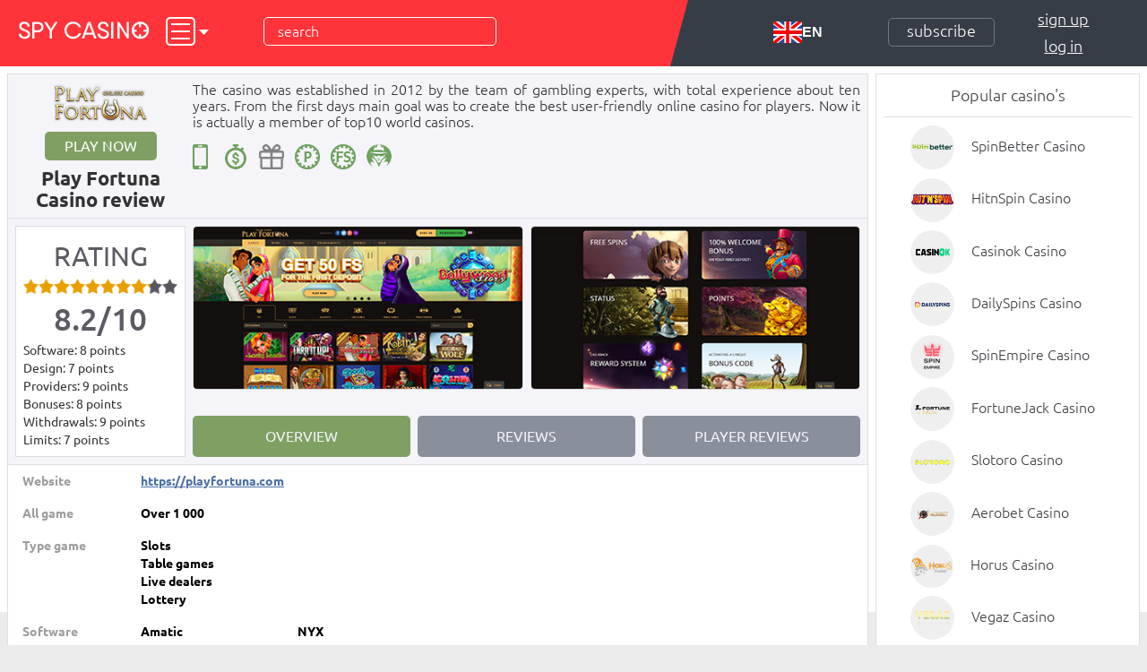

--- FILE ---
content_type: text/html; charset=UTF-8
request_url: https://spy-casino.com/casinos-rating/playfortuna
body_size: 12598
content:
<!DOCTYPE html>
<html lang="en" xml:lang="en" itemscope="" itemtype="http://schema.org/WebSite" prefix="og: http://ogp.me/ns# article: http://ogp.me/ns/article# profile: http://ogp.me/ns/profile# fb: http://ogp.me/ns/fb#">
    <head>
                            <title>PlayFortuna Casino - no deposit bonus of 30 free spins, welcome bonus 100% up to $ 500 + 50 free spins | Spy-Casino</title>
                            <meta name="description" content="Play for real money in online casino and receive welcome bonuses, cashback and many free spins in online slots from PlayFortuna Casino."/>
                                        <meta name="robots" content="index, follow, max-image-preview:large, max-snippet:-1, max-video-preview:-1" />
                <link rel="alternate" href="https://spy-casino.com/casinos-rating/playfortuna" hreflang="x-default" />
        <link rel="alternate" href="https://spy-casino.com/casinos-rating/playfortuna" hreflang="en" />
                    <link rel="alternate" href="https://de.spy-casino.com/casinos-rating/playfortuna" hreflang="de" />
                            <link rel="alternate" href="https://es.spy-casino.com/casinos-rating/playfortuna" hreflang="es" />
                            <link rel="alternate" href="https://pt-br.spy-casino.com/casinos-rating/playfortuna" hreflang="pt-br" />
         
        <meta http-equiv="Content-Type" content="text/html; charset=utf-8"/>
        <meta content="IE=Edge" http-equiv="X-UA-Compatible"/>
	<meta name="welcomepartners" content="welcomepartners"/>
        <meta content="width=device-width, initial-scale=1.0, minimum-scale=1.0, maximum-scale=1.0, user-scalable=yes" name="viewport"/>
	    <meta name="yandex-verification" content="b5367f0fd7cd04c3"/>
        <link rel="shortcut icon" href="https://spy-casino.com/user/img/favicon.png" type="image/x-icon"/>
        <link rel="stylesheet" type="text/css" href="https://spy-casino.com/user/css/fonts.css?20200818"/>
        <link rel="stylesheet" type="text/css" href="https://spy-casino.com/user/css/bootstrap.min.css"/>
        <link rel="stylesheet" type="text/css" href="https://spy-casino.com/user/css/bootstrap-theme.min.css"/>
        <link rel="stylesheet" type="text/css" href="https://spy-casino.com/user/css/common.css"/>
        <link rel="stylesheet" type="text/css" href="https://spy-casino.com/user/css/styles.css?20251811"/>
        <link rel="stylesheet" type="text/css" href="https://spy-casino.com/user/css/media-styles.css?20251811"/>
        <script type="311faccb1a1fdb1478882750-text/javascript" src="https://spy-casino.com/user/js/jquery-2.2.1.min.js"></script>
        <script type="311faccb1a1fdb1478882750-text/javascript" src="https://spy-casino.com/user/js/jquery.form.js"></script>
        <script type="311faccb1a1fdb1478882750-text/javascript" src="https://spy-casino.com/user/js/jquery.cookie.js"></script>
        <script type="311faccb1a1fdb1478882750-text/javascript" src="https://spy-casino.com/user/js/scripts.js?43724238349478927"></script>
        <script src="https://www.google.com/recaptcha/api.js" async defer type="311faccb1a1fdb1478882750-text/javascript"></script>
            <link rel="stylesheet" type="text/css" href="https://spy-casino.com/user/css/jquery.fancybox.css"/>
    <script type="311faccb1a1fdb1478882750-text/javascript" src="https://spy-casino.com/user/js/bootstrap.min.js"></script>
    <script type="311faccb1a1fdb1478882750-text/javascript" src="https://spy-casino.com/user/js/jquery.fancybox.min.js"></script>
    <script type="311faccb1a1fdb1478882750-text/javascript">
        $(document).ready(function() {
            $('[data-toggle="tooltip"]').tooltip();
            $('.preview-item').fancybox({
                'transitionIn'	:	'elastic',
                'transitionOut'	:	'elastic',
                'speedIn'		:	600,
                'speedOut'		:	200,
                'overlayShow'	:	true,
                'hideOnContentClick': true
            });
            $('.review-tab').on('click',function() {
                if ($(this).hasClass('active-review-tab') === false) {
                    var dataType = $(this).attr('datatype');
                    $('.review-tab').removeClass('active-review-tab');
                    $('.common-casino-review-wrap, .spy-review-internal-text').addClass('hidden');
                    $(this).addClass('active-review-tab');
                    $('div[datatype=' + dataType + ']').removeClass('hidden');
                    $('.review-select').val(dataType);
                    hideReview();
                    if (dataType == 'player_reviews' || dataType == 'spy_review' ) {
                        $('.casino-review-complaint-block').addClass('hidden');
                    } else {
                        $('.casino-review-complaint-block').removeClass('hidden');
                    }
                }
            });
            $('.set-review-stars span').hover(function() {
                var index = $(this).index();
                $.each($('.set-review-stars span'),function() {
                    if ($(this).index() <= index) {
                        $(this).removeClass('empty-star').addClass('full-star');
                    } else {
                        $(this).removeClass('full-star').addClass('empty-star');
                    }
                });
                $(this).on('click',function() {
                    $('input[name=review_point]').val(($(this).index() + 1));
                });
            },function() {
                if ($('input[name=review_point]').val() == '') {
                    $('.set-review-stars span').removeClass('full-star').addClass('empty-star');
                } else {
                    var setPoint = $('input[name=review_point]').val() - 1;
                    $.each($('.set-review-stars span'),function() {
                        if ($(this).index() > setPoint) {
                            $(this).removeClass('full-star').addClass('empty-star');
                        } else {
                            $(this).removeClass('empty-star').addClass('full-star');
                        }
                    });
                }
            });
            $('.write-preview-btn').on('click',function() {
                if ($(this).hasClass('clicked-write-btn') === false) {
                    $(this).addClass('clicked-write-btn');
                    $('.player-review-form-wrap .player-review-common-input-group').slideToggle(500);
                } else {
                    submitForm('playerReviewForm');
                }
            });
        });
        function hideReview() {
            $('.player-review-common-input-group, .player-review-form-wrap .alert').hide();
            $('.write-preview-btn').removeClass('clicked-write-btn');
            $('.set-review-stars span').removeClass('full-star').addClass('empty-star');
            $('input[name=review_point]').val('');
            $('.player-review-common-input-group .hide-val').val('');
        }

        function reviewSelectChange(select) {
            var dataType = $(select).val();
            $('.review-tab').removeClass('active-review-tab');
            $('.common-casino-review-wrap, .spy-review-internal-text').addClass('hidden');
            $('.review-tab[datatype=' + dataType + ']').addClass('active-review-tab');
            $('div[datatype=' + dataType + ']').removeClass('hidden');
            hideReview();
            if (dataType == 'player_reviews' || dataType == 'spy_review' ) {
                $('.casino-review-complaint-block').addClass('hidden');
            } else {
                $('.casino-review-complaint-block').removeClass('hidden');
            }
        }
    </script>
        <!--SendPulse-->
        <script charset="UTF-8" src="//cdn.sendpulse.com/9dae6d62c816560a842268bde2cd317d/js/push/311e137ab9a62a7f6b332a33c47bc2d5_1.js" async type="311faccb1a1fdb1478882750-text/javascript"></script>
        <!--/ SendPulse-->
    </head>	
    <body class="branding-wrapper" >
                            <a href="https://run4winpartners.com/j266cac00" target="_blank" rel="nofollow sponsored" class="branding-link left-branding-link"></a>
                <div class="wrapper  spinbetter-full-wrapper ">
            <header>
                <div class="container-fluid">
                    <div class="row">
                        <div class="left-top clearfix">
			    <!-- <div class="garland"></div> -->
                            <a href="https://spy-casino.com" class="logo" title="Spy-Casino"></a>
			                <span class="nav-btn"></span>
                            <nav class="main-nav dropdown-toggle-layout clearfix">
                                <ul>
                                    <li>
                                        <a href="https://spy-casino.com/exclusive">
                                            <span>Exclusive</span>
                                        </a>
                                    </li>
                                    <li>
                                        <a href="https://spy-casino.com/casinos-rating">
                                            <span>Casino's rating</span>
                                        </a>
                                    </li>
                                    <li>
                                        <a href="https://spy-casino.com/crypto-casinos">
                                            <span>Crypto casinos</span>
                                        </a>
                                    </li>
                                    <li>
                                        <a href="https://spy-casino.com/bonuses-rating">
                                            <span>Bonuses rating</span>
                                        </a>
                                    </li>
                                    <li>
                                        <a href="https://spy-casino.com/sign-up-bonuses">
                                            <span>Sign up bonuses</span>
                                        </a>
                                    </li>
                                    <!-- <li>
                                        <a href="https://spy-casino.com/complaints">
                                            <span>Complaints</span>
                                        </a>
                                    </li> -->
                                    <li>
                                        <a href="https://spy-casino.com/news">
                                            <span>News</span>
                                        </a>
                                    </li>
                                    <li>
                                        <a href="https://spy-casino.com/articles">
                                            <span>Articles</span>
                                        </a>
                                    </li>
                                    <li>
                                        <a href="https://spy-casino.com/providers">
                                            <span>Providers</span>
                                        </a>
                                    </li>
                                    <li>
                                        <a href="https://spy-casino.com/payment-systems">
                                            <span>Payment systems</span>
                                        </a>
                                    </li>
                                    <li>
                                        <a href="https://spy-casino.com/casino-licenses">
                                            <span>Casino licenses</span>
                                        </a>
                                    </li>
                                    <li>
                                        <a href="https://spy-casino.com/affiliates-program">
                                            <span>Affiliates program</span>
                                        </a>
                                    </li>
                                    <li>
                                        <a href="https://spy-casino.com/freeplay">
                                            <span>Buy freeplay in slots</span>
                                        </a>
                                    </li>
                                    <li>
                                        <a href="https://spy-casino.com/new-casino-promo">
                                            <span>New casino promo</span>
                                        </a>
                                    </li>
                                </ul>
                            </nav>
			<!-- <img src="https://spy-casino.com/user/img/snt.png" alt="" class="img-responsive santa"/> -->
                            <div class="search-form clearfix">
                                <form action="https://spy-casino.com/search" method="get">
                                    <input type="text" class="search-input" name="s" id="s" placeholder="Search"/>
                                    <button type="submit" class="search-icon"></button>
                                </form>
                            </div>
                        </div>
                        <div class="right-top clearfix">
                            <nav id="primary_nav_wrap">
                                <ul>
                                    <li><a class="primary_nav_main_punkt"><img src="https://spy-casino.com/user/img/flag_gb.svg" alt="gb_flag">EN</a>
                                    <ul>
                                        <li>
                                                                                            <a href="https://de.spy-casino.com/casinos-rating/playfortuna"><img src="https://spy-casino.com/user/img/flag_de.svg" alt="de_flag">DE</a>
                                                                                    </li>
                                        <li>
                                                                                            <a href="https://es.spy-casino.com/casinos-rating/playfortuna"><img src="https://spy-casino.com/user/img/flag_es.svg" alt="es_flag">ES</a></li>
                                                                                    </li>
                                        <li>
                                                                                            <a href="https://pt-br.spy-casino.com/casinos-rating/playfortuna"><img src="https://spy-casino.com/user/img/flag_br.svg" alt="br_flag">PT</a></li>
                                                                                          
                                        </li>
                                    </ul>
                                    </li>
                                </ul>
                            </nav>
                            <a class="top-subscribe-btn">Subscribe</a>
                                                            <div class="right-top-links-wrap clearfix">
                                    <a href="https://spy-casino.com/register" class="register-link right-top-links">Sign up</a>
                                    <a class="login-link right-top-links">Log in</a>
                                    <div class="right-top-layout dropdown-toggle-layout clearfix">
                                        <div id="auth-form-wrap">
                                            <form action="https://spy-casino.com/login" method="post" name="loginForm" id="loginForm">
                                                <input type="hidden" name="_token" value="YU9oDk7G7DJYiE6IB7MXinh28bMppprZ7ht4SESV">
                                                <div class="alert alert-danger"></div>
                                                <div class="auth-group">
                                                    <input type="text" name="login" class="input-common" placeholder="Username"/>
                                                </div>
                                                <div class="auth-group no-margin">
                                                    <input type="password" name="password" class="input-common" placeholder="Password"/>
                                                </div>
                                                <div class="auth-group link-wrap">
                                                    <a href="https://spy-casino.com/forgot-password" class="reset-pass">Forgot your password?</a>
                                                </div>
                                                <div class="auth-group">
                                                    <button type="submit" class="button submit-btn" onclick="if (!window.__cfRLUnblockHandlers) return false; submitForm('loginForm'); return false;" data-cf-modified-311faccb1a1fdb1478882750-="">Log in</button>
                                                </div>
                                            </form>
                                        </div>
                                    </div>
                                </div>
                                                    </div>
                    </div>
                </div>
            </header>
            <main class="clearfix">
                <div class="page-content ">
                                                                        <div class="mobile-sidebar">
                                
                <div id="mobile-widget-1" class="mobile-sidebar-wrap">
                    <div class="mobile-sidebar-content">
                        <ul class="mobile-popular-sidebar-list">
 <li class="clearfix">
    <img src="/storage/sidebar/popular-casino/spinbetter-casino.png" alt="SpinBetter Casino" class="img-responsive" />
    <span>SpinBetter Casino</span>
    <a href="https://spinbetter.online/slots" target="_blank" rel="nofollow sponsored" class="button submit-btn" onclick="if (!window.__cfRLUnblockHandlers) return false; _mgq.push(['MgSensorInvoke','registration'])" data-cf-modified-311faccb1a1fdb1478882750-="">Visit</a>
</li>
  <li class="clearfix">
    <img src="/storage/sidebar/popular-casino/hitnspin-casino.png" alt="HitnSpin Casino" class="img-responsive" />
    <span>HitnSpin Casino</span>
    <a href="https://hitnspinpromo.com/l/660144efb9d5d4c6b007258b" target="_blank" rel="nofollow sponsored" class="button submit-btn" onclick="if (!window.__cfRLUnblockHandlers) return false; _mgq.push(['MgSensorInvoke','registration'])" data-cf-modified-311faccb1a1fdb1478882750-="">Visit</a>
</li>
    <li class="clearfix">
        <img src="/storage/sidebar/popular-casino/casinok-casino.png" alt="Casinok Casino" class="img-responsive" />
        <span>Casinok Casino</span>
        <a href="https://go.casinok.vip/visit/?bta=35448&brand=casinok" target="_blank" rel="nofollow sponsored" class="button submit-btn" onclick="if (!window.__cfRLUnblockHandlers) return false; _mgq.push(['MgSensorInvoke','registration'])" data-cf-modified-311faccb1a1fdb1478882750-="">Visit</a>
    </li>
<li class="clearfix">
    <img src="/storage/sidebar/popular-casino/dailyspins-casino.png" alt="DailySpins Casino" class="img-responsive" />
    <span>DailySpins Casino</span>
    <a href="https://dsmedialinks.com/ecd6d0cf3" target="_blank" rel="nofollow sponsored" class="button submit-btn" onclick="if (!window.__cfRLUnblockHandlers) return false; _mgq.push(['MgSensorInvoke','registration'])" data-cf-modified-311faccb1a1fdb1478882750-="">Visit</a>
</li>


<li class="clearfix">
    <img src="/storage/sidebar/popular-casino/spinempire-casino.png" alt="SpinEmpire Casino" class="img-responsive" />
    <span>SpinEmpire Casino</span>
    <a href="https://spinempire.sbs/dzciizg2x" target="_blank" rel="nofollow sponsored" class="button submit-btn" onclick="if (!window.__cfRLUnblockHandlers) return false; _mgq.push(['MgSensorInvoke','registration'])" data-cf-modified-311faccb1a1fdb1478882750-="">Visit</a>
</li>

 
<li class="clearfix">
    <img src="/storage/sidebar/popular-casino/fortune-jack-casino.png" alt="FortuneJack Casino" class="img-responsive" />
    <span>FortuneJack Casino</span>
    <a href="https://tracker-pm2.fortunejackpartners.com/link?btag=101644135_471394" target="_blank" rel="nofollow sponsored" class="button submit-btn" onclick="if (!window.__cfRLUnblockHandlers) return false; _mgq.push(['MgSensorInvoke','registration'])" data-cf-modified-311faccb1a1fdb1478882750-="">Visit</a>
</li>


    <li class="clearfix">
        <img src="/storage/sidebar/popular-casino/slotoro-casino.png" alt="Slotoro Casino" class="img-responsive" />
        <span>Slotoro Casino</span>
        <a href="https://promoslotoro.com/l/690092a9ef3834b2f901aa72?sub_id={sub_id_1}&click_id={click_id}" target="_blank" rel="nofollow sponsored" class="button submit-btn" onclick="if (!window.__cfRLUnblockHandlers) return false; _mgq.push(['MgSensorInvoke','registration'])" data-cf-modified-311faccb1a1fdb1478882750-="">Visit</a>
    </li>
    <li class="clearfix">
        <img src="/storage/sidebar/popular-casino/aerobet-casino.png" alt="Aerobet Casino" class="img-responsive" />
        <span>Aerobet Casino</span>
        <a href="https://aerobetalive.com/tebb42dd8?visit_id={your_click_id_macros}" target="_blank" rel="nofollow sponsored" class="button submit-btn" onclick="if (!window.__cfRLUnblockHandlers) return false; _mgq.push(['MgSensorInvoke','registration'])" data-cf-modified-311faccb1a1fdb1478882750-="">Visit</a>
    </li>
    <li class="clearfix">
        <img src="/storage/sidebar/popular-casino/horus-casino.png" alt="Horus Casino" class="img-responsive" />
        <span>Horus Casino</span>
        <a href="https://www.horuscasino.com/?a_aid=spy" target="_blank" rel="nofollow sponsored" class="button submit-btn" onclick="if (!window.__cfRLUnblockHandlers) return false; _mgq.push(['MgSensorInvoke','registration'])" data-cf-modified-311faccb1a1fdb1478882750-="">Visit</a>
    </li>
    <li class="clearfix">
        <img src="/storage/sidebar/popular-casino/vegaz-casino.png" alt="Vegaz Casino" class="img-responsive" />
        <span>Vegaz Casino</span>
        <a href="http://www.vegazcasino.com/?a_aid=spy" target="_blank" rel="nofollow sponsored" class="button submit-btn" onclick="if (!window.__cfRLUnblockHandlers) return false; _mgq.push(['MgSensorInvoke','registration'])" data-cf-modified-311faccb1a1fdb1478882750-="">Visit</a>
    </li>
    <li class="clearfix">
        <img src="/storage/sidebar/popular-casino/dazzlehand-casino.png" alt="Dazzlehand Casino" class="img-responsive" />
        <span>Dazzlehand Casino</span>
        <a href="https://go.infinitystarspartners.com/visit/?bta=38078&brand=dazzlehand" target="_blank" rel="nofollow sponsored" class="button submit-btn" onclick="if (!window.__cfRLUnblockHandlers) return false; _mgq.push(['MgSensorInvoke','registration'])" data-cf-modified-311faccb1a1fdb1478882750-="">Visit</a>
    </li>
</ul>
                    </div>
                </div>
                <div id="mobile-widget-2" class="mobile-sidebar-wrap">
                    <div class="mobile-sidebar-content">
                        <ul class="mobile-welcome-bonuses-sidebar-list">
<li class="clearfix">
    <div class="mobile-welcome-bonuses-logo">
        <img src="/storage/sidebar/welcome-bonuses/spinbetter-casino.png" alt="SpinBetter Casino" class="img-responsive" />
    </div>
    <span>up to 1500 EUR <br> + 150 FS </span>
    <a href="/casinos-rating/spinbetter-casino" class="button get-btn">Get</a>
</li>
   <li class="clearfix">
    <div class="mobile-welcome-bonuses-logo">
        <img src="/storage/sidebar/welcome-bonuses/hitnspin-casino.png" alt="HitnSpin Casino" class="img-responsive" />
    </div>
    <span>  €800 + 250FS </span>
    <a href="/casinos-rating/hitnspin-casino" class="button get-btn">Get</a>
</li>
    <li class="clearfix">
        <div class="mobile-welcome-bonuses-logo">
            <img src="/storage/sidebar/welcome-bonuses/casinok-casino.png" alt="Casinok Casino" class="img-responsive" />
        </div>
        <span>   300% up to €6000 </span>
        <a href="/casinos-rating/casinok-casino" class="button get-btn">Get</a>
    </li>

<li class="clearfix">
    <div class="mobile-welcome-bonuses-logo">
        <img src="/storage/sidebar/welcome-bonuses/dailyspins-casino.png" alt="DailySpins Casino" class="img-responsive" />
    </div>
    <span>  100% up to $/€1000 or 1 BTC + 200 FS  </span>
    <a href="/casinos-rating/dailyspins-casino" class="button get-btn">Get</a>
</li>


<li class="clearfix">
    <div class="mobile-welcome-bonuses-logo">x
        <img src="/storage/sidebar/welcome-bonuses/spinempire-casino.png" alt="SpinEmpire Casino" class="img-responsive" />
    </div>
    <span> 275% up to €500 + 80 FS + 25 BC </span>
    <a href="/casinos-rating/spinempire-casino" class="button get-btn">Get</a>
</li>

<li class="clearfix">
    <div class="mobile-welcome-bonuses-logo">
        <img src="/storage/sidebar/welcome-bonuses/fortune-jack-casino.png" alt="FortuneJack Casino" class="img-responsive" />
    </div>
    <span>  400% + 450FS </span>
    <a href="/casinos-rating/fortune-jack" class="button get-btn">Get</a>
</li>




    <li class="clearfix">
        <div class="mobile-welcome-bonuses-logo">
            <img src="/storage/sidebar/welcome-bonuses/slotoro-casino.png" alt="Slotoro Casino" class="img-responsive" />
        </div>
        <span>325% up to $2000</span>
        <a href="/casinos-rating/slotoro-casino" class="button get-btn">Get</a>
    </li>
    <li class="clearfix">
        <div class="mobile-welcome-bonuses-logo">
            <img src="/storage/sidebar/welcome-bonuses/aerobet-casino.png" alt="Aerobet Casino" class="img-responsive" />
        </div>
        <span> 125% up to €1000 + 40 Free Spins </span>
        <a href="/casinos-rating/aerobet-casino" class="button get-btn">Get</a>
    </li>
    <li class="clearfix">
        <div class="mobile-welcome-bonuses-logo">
            <img src="/storage/sidebar/welcome-bonuses/horus-casino.png" alt="Horus Casino" class="img-responsive" />
        </div>
        <span>100% up to €200 + 25 Free Spins</span>
        <a href="/casinos-rating/horus-casino" class="button get-btn">Get</a>
    </li>
    <li class="clearfix">
        <div class="mobile-welcome-bonuses-logo">
            <img src="/storage/sidebar/welcome-bonuses/vegaz-casino.png" alt="Vegaz Casino" class="img-responsive" />
        </div>
        <span>    250% up to 1000 € + 150 FS</span>
        <a href="/casinos-rating/vegaz-casino" class="button get-btn">Get</a>
    </li>
    <li class="clearfix">
        <div class="mobile-welcome-bonuses-logo">
            <img src="/storage/sidebar/welcome-bonuses/dazzlehand-casino.png" alt="Dazzlehand Casino" class="img-responsive" />
        </div>
        <span>100% up to 1000€ + 200 FS</span>
        <a href="/casinos-rating/dazzlehand-casino" class="button get-btn">Get</a>
    </li>
</ul>
                    </div>
                </div>
                            </div>
                                                                    <div class="casino-review-top-block clearfix">
        <div class="casino-review-logo-wrap">
            <img src="https://spy-casino.com/storage/casinos/playfortuna.png?2025091"  alt="Play Fortuna Casino" title="Play Fortuna Casino" class="img-responsive"/>
            <a href="https://9fy10ox32g.com/alt/playfortuna/registration?a9f1bcfddfff9184cade2a821de2e1a6" target="_blank" rel="nofollow sponsored" class="play-btn">Play now</a>
            <h1>Play Fortuna Casino review</h1>
        </div>
        <div class="casino-review-short-text">
            <p>The casino was established in 2012 by the team of gambling experts, with total experience about ten years. From the first days main goal was to create the best user-friendly online casino for players. Now it is actually a member of top10 world casinos. </p>
            <div class="casino-tooltips-wrap clearfix">
                <span class="phone-tooltip  active-phone-tooltip active-casino-tooltip "  data-toggle="tooltip" data-placement="bottom" title="Mobile version of the website is available." ></span>
                <span class="hour-tooltip active-hour-tooltip active-casino-tooltip" data-toggle="tooltip" data-placement="bottom" title="The withdrawal time:  0-24 hrs."></span>
                <span class="exclusive-tooltip " ></span>
                <span class="providers-tooltip active-providers-tooltip active-casino-tooltip" data-toggle="tooltip" data-placement="bottom" title="The following providers are available:  Amatic, Netent, Microgaming, Quickspin, Yggdrasil, PushGaming, ELK, Thunderkick,  NYX, NextGen, Ainsworth, Big Time Gaming,  RabCat, Play&#039;n Go, Endorphina, BetSoft, RELAX"></span>
                <span class="free_spins-tooltip  active-free_spins-tooltip active-casino-tooltip "  data-toggle="tooltip" data-placement="bottom" title="Free spins are available." ></span>
                <span class="spy-tooltip  active-spy-tooltip active-casino-tooltip "  data-toggle="tooltip" data-placement="bottom" title="Spy review is available." ></span>
            </div>
        </div>
    </div>
    <div class="casino-review-middle-wrap clearfix">
        <div class="casino-review-rating-wrap">
            <h2>Rating</h2>
            <div class="casino-rating-stars clearfix">
                                                    <span>
                                                    <img src="https://spy-casino.com/user/img/stars/full.png" alt="" class="img-responsive"/>
                                            </span>
                                    <span>
                                                    <img src="https://spy-casino.com/user/img/stars/full.png" alt="" class="img-responsive"/>
                                            </span>
                                    <span>
                                                    <img src="https://spy-casino.com/user/img/stars/full.png" alt="" class="img-responsive"/>
                                            </span>
                                    <span>
                                                    <img src="https://spy-casino.com/user/img/stars/full.png" alt="" class="img-responsive"/>
                                            </span>
                                    <span>
                                                    <img src="https://spy-casino.com/user/img/stars/full.png" alt="" class="img-responsive"/>
                                            </span>
                                    <span>
                                                    <img src="https://spy-casino.com/user/img/stars/full.png" alt="" class="img-responsive"/>
                                            </span>
                                    <span>
                                                    <img src="https://spy-casino.com/user/img/stars/full.png" alt="" class="img-responsive"/>
                                            </span>
                                    <span>
                                                    <img src="https://spy-casino.com/user/img/stars/full.png" alt="" class="img-responsive"/>
                                            </span>
                                    <span>
                                                    <img src="https://spy-casino.com/user/img/stars/2.png" alt="" class="img-responsive"/>
                                            </span>
                                    <span>
                                                    <img src="https://spy-casino.com/user/img/stars/empty.png" alt="" class="img-responsive"/>
                                            </span>
                            </div>
            <h3>8.2/10</h3>
            <div class="review-rating-text">Software: 8 points<br/>Design: 7 points<br/>Providers: 9 points<br/>Bonuses: 8 points<br/>Withdrawals: 9 points<br/>Limits: 7 points</div>
        </div>
        <div class="casino-review-right-block">
            <div class="preview-wrap clearfix">
                                    <a href="https://spy-casino.com/storage/casinos/previews/playfortuna1-b.jpg?20250912" class="preview-item">
                        <img src="https://spy-casino.com/storage/casinos/previews/playfortuna1-s.jpg?20250912" alt="" class="img-responsive preview-item-img"/>
                        <img src="https://spy-casino.com/user/img/preview-icon.png" alt="" class="img-responsive preview-icon"/>
                    </a>
                                    <a href="https://spy-casino.com/storage/casinos/previews/playfortuna2-b.jpg?20250912" class="preview-item">
                        <img src="https://spy-casino.com/storage/casinos/previews/playfortuna2-s.jpg?20250912" alt="" class="img-responsive preview-item-img"/>
                        <img src="https://spy-casino.com/user/img/preview-icon.png" alt="" class="img-responsive preview-icon"/>
                    </a>
                            </div>
            <div class="casino-review-tabs-wrap clearfix">
                <span class="review-tab active-review-tab" datatype="overview">Overview</span>
                <span class="review-tab" datatype="reviews">Reviews</span>
                <span class="review-tab" datatype="player_reviews">Player reviews</span>
                <!-- <span class="review-tab spy_review" datatype="spy_review">
                    <img src="https://spy-casino.com/user/img/spy.png" alt="" class="img-responsive"/>
                    Spy review                </span> -->
                <select class="review-select select-common" onchange="if (!window.__cfRLUnblockHandlers) return false; reviewSelectChange(this); return false;" data-cf-modified-311faccb1a1fdb1478882750-="">
                    <option selected="selected" value="overview">Overview</option>
                    <option value="reviews">Reviews</option>
                    <option value="player_reviews">Player reviews</option>
                    <!-- <option value="spy_review">Spy review</option> -->
                </select>
            </div>
        </div>
    </div>
    <div class="casino-review-bottom-block clearfix">
        <div class="common-casino-review-wrap clearfix" datatype="overview">
            <!--img src="https://spy-casino.com/storage/casinos/welcome-bonus/playfortuna-welcome-bonus.jpg" alt="" class="img-responsive casino-review-welcome-bonus"/-->
            <div class="common-overview-line-wrap clearfix"><span class="overview-line-title">Website</span><span class="overview-line-value"><a href="https://9fy10ox32g.com/alt/playfortuna/registration?a9f1bcfddfff9184cade2a821de2e1a6" rel="nofollow sponsored" target="_blank" class="common-overview-link">https://playfortuna.com</a></span></div><div class="common-overview-line-wrap clearfix"><span class="overview-line-title">All game</span><span class="overview-line-value">Over 1 000</span></div><div class="common-overview-line-wrap clearfix"><span class="overview-line-title">Type game</span><span class="overview-line-value">Slots<br/>Table games<br/>Live dealers<br/>Lottery</span></div><div class="common-overview-line-wrap clearfix"><span class="overview-line-title">Software</span><div class="common-overview-row clearfix"><span>Amatic<br/>Netent<br/>Microgaming<br/>Quickspin<br/>Yggdrasil<br/>PushGaming<br/>ELK<br/>Thunderkick</span><span>NYX<br/>NextGen<br/>Ainsworth<br/>Big Time Gaming<br/>RabCat<br/>Play'n Go<br/>Endorphina<br/>BetSoft<br/>RELAX</span></div></div><div class="common-overview-line-wrap clearfix"><span class="overview-line-title">Support</span><span class="overview-line-value">Live chat 24/7<br/>Email</span></div><div class="common-overview-cell clearfix"><div class="common-overview-cell-wrap first-common-overview-cell-wrap"><div class="common-overview-line-wrap clearfix"><span class="overview-line-title">Deposit & withdrawal methods</span><span class="overview-line-value">Visa, Mastercard, WebMoney, QIWI, Yandex,  Skrill, Neteller, PayAnyWay, Perfect money, SMS, Sofort</span></div><div class="common-overview-line-wrap clearfix"><span class="overview-line-title">Min. Deposit</span><span class="overview-line-value">$10</span></div><div class="common-overview-line-wrap clearfix"><span class="overview-line-title">Min. Withdrawal</span><span class="overview-line-value">$20</span></div><div class="common-overview-line-wrap clearfix"><span class="overview-line-title">Withdrawal limits</span><span class="overview-line-value">7500-50000$ monthly, depends on player status</span></div><div class="common-overview-line-wrap common-overview-line-wrap-last-child clearfix"><span class="overview-line-title">Payout time</span><span class="overview-line-value">0-24 hrs.</span></div></div><div class="common-overview-cell-wrap second-common-overview-cell-wrap"><div class="common-overview-line-wrap clearfix"><span class="overview-line-title">Online</span><span class="overview-line-value">since 2012</span></div><div class="common-overview-line-wrap clearfix"><span class="overview-line-title">Owner</span><span class="overview-line-value">Netglobe services ltd</span></div><div class="common-overview-line-wrap clearfix"><span class="overview-line-title">Email</span><span class="overview-line-value"><a href="/cdn-cgi/l/email-protection" class="__cf_email__" data-cfemail="7f0c0a0f0f100d0b3f0f131e0619100d0b0a111e511c1012">[email&#160;protected]</a></span></div><div class="common-overview-line-wrap common-overview-line-wrap-last-child clearfix"><span class="overview-line-title">Restricted countries</span><span class="overview-line-value">Australia, Belgium, China, Denmark, France, Iraq, Israel, Netherlands, Romania, Singapore, Spain, United Kingdom, USA, Italy.)</span></div></div></div>
        </div>
        <div class="common-casino-review-wrap casino-detail-review hidden clearfix" datatype="reviews">
            <h2>Welcome bonus</h2><p>Play Fortuna casino can provide for its players standard bonus pack:<br/>First deposit bonus. 100% up to 500 EUR *unavailable for bets (WR: x45B)<br/>First deposit free spins. 10 USD = 15FS, 30 USD = 50FS *on slot of the month (WR: x20B)<br/>Next deposit real money free spins.  20 USD = 10FS, 30 USD = 15FS *once a week</p><h2>Other bonuses</h2><p>The most important thing you should know about Fortuna’s bonuses – they are not playable before 100% wager. For example you have made deposit 100$ and got +100 bonus, you can play with 100 USD only. And just after x45 wager you will receive your bonus on real money account. Such terms have a good side too, the thing is that player has no any restrictions, you can play any games, place any bets and ask for cashout anytime you wish.</p><p>To other bonuses we can attribute cashback system, player can get some points and convert them into real money immediately. Amount of points depends on how much money you have spent during last week. Cashback reward credits on accounts every Friday.</p><p>One more important thing – user earns points after each bet on real mode, points are available for conversion into real cash with no wager. The more points you change in one time the bigger prize will be.</p><h2>Games</h2><p>There are a lot of gambling types here, but the main stream are slot machines. You can find here all popular game providers. NETETN, Microgaming, QuickSpin and Yggdrasill all are available on Play Fortuna dotcom. For all who like old tested games: Jack and the Beanstalk, Immortal Romance, Space Wars and many others. For all who prefer novelties: Robin of Sherwood, Dwarfs Gone Wild, Vikings Go To Hell and others. Some providers here are really rare, for example Push Gaming and Big Time Gaming (BTG). By the way, BTG has a few games with “feature drop” function (player can buy a bonus game), one of them is Extra Chilli,  if you have not tried it yet, you should do it!</p><h2>Customer support</h2><p>Play Fortuna Casino is glad to help you every day, around the clock, even without days off. You can reach the online chat 24/7, which is available in ENG and RUS languages. E-mail is available as well – <a href="/cdn-cgi/l/email-protection" class="__cf_email__" data-cfemail="355d505945754559544c535a4741405b541b565a58">[email&#160;protected]</a> , also you can send a feedback message inside your game account in any language you wish.</p><h2>Payment options</h2><p>All the popular payment systems are available: Visa, Mastercard, WebMoney, QIWI, Yandex, Skrill, Neteller, PayAnyWay, Perfect money, SMS and Sofort. You can ask for withdrawal any time you wish and your request will be processed in 24 hours, 7 days a week.</p><h2>Security</h2><p>Play Fortuna runs on verified software only. This is confirmed by iTech Labs certificate. Of course SSL encryption is used here, provided by Comodo Secure. You can be sure your all real money transactions are clear, since this casino has a PCC-DSS certificate as well.</p><h2>Summary</h2><p>Play Fortuna is a strong player among thousands of modern casinos. All the necessary things to be a number one casino are there. So if you are looking for reliable place with plenty slots machines, you have already found it, just follow the link above.</p>
        </div>
        <div class="common-casino-review-wrap hidden clearfix" datatype="player_reviews">
                                        <div class="alert alert-info" style="display: block; margin-bottom: 8px;">There are currently no reviews from players.</div>
                    </div>
        <!-- <div class="common-casino-review-wrap hidden clearfix" datatype="spy_review">
                            <div class="common-casino-spy-review-wrap clearfix">
                    <div class="spy-review-item"><h3 class="spy-review-title spy-icon">Spy review of PlayFortuna Casino</h3><p>Hello! Today we decided to check out the PlayFortuna Casino. See what came of it. Let's analyze the casino by points:</p><b>Rating:</b><div class="spy-review-rating-wrap clearfix"><span class="full-star"></span><span class="full-star"></span><span class="full-star"></span><span class="full-star"></span><span class="full-star"></span><span class="full-star"></span><span class="full-star"></span><span class="full-star"></span><span class="full-star"></span><span class="full-star"></span></div></div><div class="spy-review-item"><h3 class="spy-review-title software-icon">Software</h3><p>PlayFortuna online casino is so-called “elder brother” of Booi Casino, and the owner of these casinos is Netglobe services ltd. This casino has already been operating since 2012 and it’s already quite a solid period, so the casino is time-tested and has very good reputation. Let's check it!) From the very beginning, the casino pleases with quick registration, it takes about one minute. Further, nothing gave rise to unfavorable criticism, everything worked quickly, games didn't freeze, and it's very good. On this point, I was really pleased with the casino.</p></div><div class="spy-review-item"><h3 class="spy-review-title design-icon">Design</h3><p>Like many of casinos, the design of this online casino is made with dark colors. What else can I say about the design? I'd like to add that there is nothing superfluous, everything is modest but sophisticated and user-friendly which is a fundamental fact for a casino player.</p></div><div class="spy-review-item"><h3 class="spy-review-title providers-icon">Providers</h3><p>There are plenty of software providers in this online casino, as many as 31 providers, i.e. there is plenty to choose from and each player will find a provider by their preference. My favorite Netent is represented by a large number of games.</p></div><div class="spy-review-item"><h3 class="spy-review-title promotions-icon">Promotions</h3><p>Considering the promotions of this casino, there are not many offers but the main promotions for registration are presented here.<br/>The casino offers new players a no deposit bonus in the form of 50 free spins on "Book of Dead" slot. The wager for free spins is minimal, only x20 and starts after making a deposit. I agree that this is not very convenient for the player but on the other hand, the casino protects itself from bonus hunters.<br/>PlayFortuna casino has a welcome bonus on the first deposit 100% up to $500, the wager for this bonus is x45.<br/>Also, there are many other bonuses, such as cashback, various tournaments and much more!<br/>I also want to note that in the Promotions section, there is a bonus calendar, and the player can select one or another promotion by dates.</p></div><div class="spy-review-item"><h3 class="spy-review-title deposit-icon">Deposit checking</h3><p>The cashier is convenient and clear, all standing. There are many options for depositing: Visa, Mastercard, WebMoney, QIWI, Yandex, Skrill, Neteller, PayAnyWay, Perfect money, SMS, Sofort.<br/>I made my deposit through the Qiwi payment system, the deposit went instantly, and I noticed such a moment that the casino didn't charge a deposit fee which is good news.</p></div><div class="spy-review-item"><h3 class="spy-review-title withdrawal-icon">Withdrawal checking</h3><p>I was pleased with the moment that I managed to win in my favorite Space Wars slot from the provider Netent. I immediately requested withdrawal, at the moment it is in a status "pending". I hope that the withdrawal will be processed as quickly as in Booi Casino. Be sure, I'll complete this review.</p></div><div class="spy-review-item"><h3 class="spy-review-title support-icon">Support</h3><p>Support works quickly, contacted with them through the Life chat, they quickly answered all the questions. Respect them for it!</p></div><div class="spy-review-item"><h3 class="spy-review-title general-icon">General</h3><p>The casino left only a positive impression, it is clear that managers with a great experience work in the casino and know what players need. I recommend this casino for play!</p></div>
                </div>
                    </div> -->
	        <div class="casino-review-bonuses-block clearfix">
            <table class="table bonuses-table">
                <thead>
                <tr>
                    <th class="bonuses-table-logo-cell">Logo</th>
                    <th class="bonuses-table-title-cell">Title</th>
                    <th class="bonuses-table-size-cell">Size</th>
                    <th class="bonuses-table-promo-cell">Promo</th>
                    <th class="bonuses-table-action-cell">Action</th>
                </tr>
                </thead>
                <tbody>
                                            <tr>
                            <td class="bonuses-table-logo-cell">
                                <img src="https://spy-casino.com/storage/casinos/playfortuna.png?2025091" alt="Play Fortuna Casino" title="Play Fortuna Casino" class="img-responsive"/>
                            </td>
                            <td class="bonuses-table-title-cell">
                                <a >Play Fortuna Casino</a>
                                <i>No Deposit Bonus</i>
                            </td>
                            <td class="bonuses-table-size-cell">
                                <span>30 free spins</span><i>WAGER: x20</i>
                            </td>
                            <td class="bonuses-table-promo-cell">
                                                                    no promo code
                                                            </td>
                            <td class="bonuses-table-action-cell">
                                <a class="button more-btn">More</a>
                                <a href="https://9fy10ox32g.com/alt/playfortuna/registration?a9f1bcfddfff9184cade2a821de2e1a6" target="_blank" rel="nofollow sponsored" class="button get-btn">Get</a>
                            </td>
                        </tr>
                        <tr class="bonuses-table-hidden-cell">
                            <td colspan="5">
                                <div class="casino-review-bonuses-top-block clearfix">
                                    <div class="casino-review-bonus-size">
                                        <span>30</span> free spins
                                    </div>
                                    <div class="casino-review-bonus-text">
                                        <p>Register, confirm e-mail and receive no deposit bonus - 30 free spins at the game: Space Wars slot. Wagering after deposit only.</p>
                                    </div>
                                </div>
                                <div class="casino-review-bonuses-bottom-block clearfix">
                                    <div class="casino-review-bonus-wager">
                                        <h3>Wagering requirements</h3>
                                        <span> X20 </span>
                                    </div>
                                    <div class="casino-review-bonus-get-btn-wrap">
                                        <a href="https://9fy10ox32g.com/alt/playfortuna/registration?a9f1bcfddfff9184cade2a821de2e1a6" rel="nofollow sponsored" class="bonus-get-btn">Get</a>
                                    </div>
                                </div>
                            </td>
                        </tr>
                                            <tr>
                            <td class="bonuses-table-logo-cell">
                                <img src="https://spy-casino.com/storage/casinos/playfortuna.png?2025091" alt="Play Fortuna Casino" title="Play Fortuna Casino" class="img-responsive"/>
                            </td>
                            <td class="bonuses-table-title-cell">
                                <a >Play Fortuna Casino</a>
                                <i>Welcome Deposit Bonus</i>
                            </td>
                            <td class="bonuses-table-size-cell">
                                <span>100% up to €500 + up to 50 free spins</span><i> WAGER: x45</i>
                            </td>
                            <td class="bonuses-table-promo-cell">
                                                                    no promo code
                                                            </td>
                            <td class="bonuses-table-action-cell">
                                <a class="button more-btn">More</a>
                                <a href="https://9fy10ox32g.com/alt/playfortuna/registration?a9f1bcfddfff9184cade2a821de2e1a6" target="_blank" rel="nofollow sponsored" class="button get-btn">Get</a>
                            </td>
                        </tr>
                        <tr class="bonuses-table-hidden-cell">
                            <td colspan="5">
                                <div class="casino-review-bonuses-top-block clearfix">
                                    <div class="casino-review-bonus-size">
                                        <span>50</span> free spins
                                    </div>
                                    <div class="casino-review-bonus-text">
                                        <p>For new players, PlayFortuna Casino is glad to offer Welcome Deposit bonus 100% up to €500 + up to 50 Free spins. Minimum deposit is €10</p>
                                    </div>
                                </div>
                                <div class="casino-review-bonuses-bottom-block clearfix">
                                    <div class="casino-review-bonus-wager">
                                        <h3>Wagering requirements</h3>
                                        <span> X45 - bonus<br/>X20 - free spins </span>
                                    </div>
                                    <div class="casino-review-bonus-get-btn-wrap">
                                        <a href="https://9fy10ox32g.com/alt/playfortuna/registration?a9f1bcfddfff9184cade2a821de2e1a6" rel="nofollow sponsored" class="bonus-get-btn">Get</a>
                                    </div>
                                </div>
                            </td>
                        </tr>
                                    </tbody>
            </table>
        </div>
	    </div>
    <div class="internal-page-text spy-review-internal-text hidden clearfix" datatype="spy_review">
        <p>There are many different casino reviews on the Internet but they are all similar and not always truthful. We aren't going to say that our reviews on Spy-Casino are radically different from others. We write about design, set of games, security, payment methods and other aspects as well. However, these reviews are often based only on theoretical information and after a visual inspection. You can see a unique overview of each casino from our spy.</p><b>How does it work?</b><p>Our spy is an absolutely real person (or several persons) who registers in a casino, makes a deposit and starts examining this casino from the inside. Our spy doesn't read other reviews, never communicates with casino managers and doesn't pay attention to the feedback of others. Characterization from our spy is the final report of what he really saw in the casino.</p><b>What does the spy estimate?</b><p>Like many similar tests, firstly, our spy explores the site, its navigation, speed and usability. We also test the mobile version and live games. The spy is mostly focused on games, verification and withdrawal time. The last two points are especially important when estimating a casino because design and games aren't the most important things in a casino. The main question is: Will the casino pay?</p><p>Unfortunately, it often happens that a casino with a good review refuses to pay for various reasons. The review from our spy provides immediate testing of this question and measure the withdrawal time.</p><b>What else does the spy test?</b><p>In addition to software, design and providers, our spy tries to test bonus program from the casino in full. The spy periodically goes behind different bonuses. As you know, sometimes bonuses have hidden conditions. The spy is focused to find these dark sides.</p><p>When testing deposit and withdrawal, the spy indicates the minimum and maximum deposit/withdrawal amounts. Plus, it also specifies limits and tests the actual withdrawal time. Of course, the spy provides complete information about the available methods of deposit/withdrawal.</p><p>Checking of the support service is also an important point of the review. If the casino has live chat, our spy refers there and measures time of response and its quality. Many casinos are used to write they have 24/7 live chat but this isn't always true. The task of the spy is to find out this issue. If there is no live chat or it isn't 24/7, the spy measures time of response by email.</p><b>Conclusion</b><p>Finally, our spy summarizes all the information received and adds his impressions of the casino. Sometimes the opinion of a spy may not coincide with the feedback of players and other assessments. The spy doesn't seek to impose his opinion on someone, it's only a subjective estimation of a real and experienced player who has tested the casino as completely as possible.</p>    </div>
                </div>
                                    <div class="sidebar">
                        
                <div id="sidebar-1" class="sidebar-wrap">
                    <div class="sidebar-title">Popular casino's</div>
                    <div class="sidebar-content">
                        <ul class="popular-casino-sidebar-list">
<li>
    <img src="/storage/sidebar/popular-casino/spinbetter-casino.png" alt="SpinBetter Casino" class="img-responsive" />
    <a href="/casinos-rating/spinbetter-casino">SpinBetter Casino</a>
</li>
<li>
    <img src="/storage/sidebar/popular-casino/hitnspin-casino.png" alt="HitnSpin Casino" class="img-responsive" />
    <a href="/casinos-rating/hitnspin-casino">HitnSpin Casino</a>
</li>
<li>
    <img src="/storage/sidebar/popular-casino/casinok-casino.png" alt="Casinok Casino" class="img-responsive" />
    <a href="/casinos-rating/casinok-casino">Casinok Casino</a>
</li>

<li>
    <img src="/storage/sidebar/popular-casino/dailyspins-casino.png" alt="DailySpins Casino" class="img-responsive" />
    <a href="/casinos-rating/dailyspins-casino">DailySpins Casino</a>
</li>

<li>
    <img src="/storage/sidebar/popular-casino/spinempire-casino.png" alt="SpinEmpire Casino" class="img-responsive" />
    <a href="/casinos-rating/spinempire-casino">SpinEmpire Casino</a>
</li>

 <li>
    <img src="/storage/sidebar/popular-casino/fortune-jack-casino.png" alt="FortuneJack  Casino" class="img-responsive" />
    <a href="/casinos-rating/fortune-jack">FortuneJack  Casino</a>
</li>
 
<li>
    <img src="/storage/sidebar/popular-casino/slotoro-casino.png" alt="Slotoro Casino" class="img-responsive" />
    <a href="/casinos-rating/slotoro-casino">Slotoro Casino</a>
</li>
  <li>
  <img src="/storage/sidebar/popular-casino/aerobet-casino.png" alt="Aerobet Casino" class="img-responsive"/>
  <a href="/casinos-rating/aerobet-casino">Aerobet Casino</a>
  </li>
 <li>
 	<img src="/storage/sidebar/popular-casino/horus-casino.png" alt="Horus Casino" class="img-responsive"/>
 	<a href="/casinos-rating/horus-casino">Horus Casino</a>
 </li>
<li>
  <img src="/storage/sidebar/popular-casino/vegaz-casino.png" alt="Vegaz Casino" class="img-responsive"/>
  <a href="/casinos-rating/vegaz-casino">Vegaz Casino</a>
</li>
 <li>
 	<img src="/storage/sidebar/popular-casino/dazzlehand-casino.png" alt="dazzlehand Casino" class="img-responsive"/>
 	<a href="/casinos-rating/dazzlehand-casino">Dazzlehand Casino</a>
 </li>
 </ul>
 <div class="sidebar-more-wrap">
 	<a href="/casinos-rating">more</a>
 </div>
                    </div>
                </div>
                <div id="sidebar-2" class="sidebar-wrap">
                    <div class="sidebar-title">Welcome bonuses</div>
                    <div class="sidebar-content">
                        <ul class="welcome-bonuses-sidebar-list">
   <li class="clearfix">
    <div class="welcome-bonuses-logo">
        <a href="/casinos-rating/spinbetter-casino"><img src="/storage/sidebar/welcome-bonuses/spinbetter-casino.png" alt="SpinBetter Casino" class="img-responsive" /></a>
    </div>
    <div class="welcome-bonuses-text" style="margin-top: 13px;">
  <span>Up to 1500 EUR <br> + 150 FS</span> 
    </div>
</li>
<li class="clearfix">
    <div class="welcome-bonuses-logo">
        <a href="/casinos-rating/hitnspin-casino"><img src="/storage/sidebar/welcome-bonuses/hitnspin-casino.png" alt="HitnSpin Casino" class="img-responsive" /></a>
    </div>
    <div class="welcome-bonuses-text" style="margin-top: 13px;">
        <span>€800 + 250 FS</span>
    </div>
</li>
<li class="clearfix">
    <div class="welcome-bonuses-logo">
        <a href="/casinos-rating/casinok-casino"><img src="/storage/sidebar/welcome-bonuses/casinok-casino.png" alt="Casinok Casino" class="img-responsive" /></a>
    </div>
    <div class="welcome-bonuses-text" style="margin-top:13px;">
        <span>   300% up to €6000 </span>
    </div>
</li>
    <li class="clearfix">
    <div class="welcome-bonuses-logo">
        <a href="/casinos-rating/dailyspins-casino"><img src="/storage/sidebar/welcome-bonuses/dailyspins-casino.png" alt="DailySpins Casino" class="img-responsive" /></a>
    </div>
    <div class="welcome-bonuses-text" style="margin-top:13px;">
        <span> 100% up to $/€1000 or 1 BTC + 200 Free Spins </span>
    </div>
</li>

<li class="clearfix">
    <div class="welcome-bonuses-logo">
        <a href="/casinos-rating/spinempire-casino"><img src="/storage/sidebar/welcome-bonuses/spinempire-casino.png" alt="SpinEmpire Casino" class="img-responsive" /></a>
    </div>
    <div class="welcome-bonuses-text" style="margin-top:13px;">
        <span> 275% up to €500 + 80 FS + 25 BC </span>
    </div>
</li>

<li class="clearfix">
    <div class="welcome-bonuses-logo">
        <a href="/casinos-rating/fortune-jack"><img src="/storage/sidebar/welcome-bonuses/fortune-jack-casino.png" alt="FortuneJack  Casino" class="img-responsive" /></a>
    </div>
    <div class="welcome-bonuses-text" style="margin-top: 13px;">
        <span>400% + 450 FS</span>
    </div>
</li>


 <li class="clearfix">
    <div class="welcome-bonuses-logo">
        <a href="/casinos-rating/slotoro-casino"><img src="/storage/sidebar/welcome-bonuses/slotoro-casino.png" alt="Slotoro Casino" class="img-responsive" /></a>
    </div>
    <div class="welcome-bonuses-text" style="margin-top: 13px;">
        325% up to <span>$2000</span>
    </div>
</li>
     <li class="clearfix">
    <div class="welcome-bonuses-logo">
        <a href="/casinos-rating/aerobet-casino"><img src="/storage/sidebar/welcome-bonuses/aerobet-casino.png" alt="Aerobet Casino" class="img-responsive" /></a>
    </div>
    <div class="welcome-bonuses-text" style="margin-top:13px;">
   <span> 125% up to €1000 + 40 Free Spins </span>
    </div>
  </li>
     <li class="clearfix">
         <div class="welcome-bonuses-logo">
             <a href="/casinos-rating/horus-casino"><img src="/storage/sidebar/welcome-bonuses/horus-casino.png" alt="horus Casino" class="img-responsive"/></a>
         </div>
         <div class="welcome-bonuses-text" style="margin-top: 13px;">
             100% up to <span>€200</span> + 25 Free Spins
         </div>
     </li>
<li class="clearfix">
  <div class="welcome-bonuses-logo">
      <a href="/casinos-rating/vegaz-casino"><img src="/storage/sidebar/welcome-bonuses/vegaz-casino.png" alt="Vegaz Casino" class="img-responsive"/></a>
  </div>
  <div class="welcome-bonuses-text" style="margin-top:13px;">
     250% up to <span> 1000 € + 150 FS</span>
  </div>
</li>
     <li class="clearfix">
         <div class="welcome-bonuses-logo">
             <a href="/casinos-rating/dazzlehand-casino"><img src="/storage/sidebar/welcome-bonuses/dazzlehand-casino.png" alt="dazzlehand Casino" class="img-responsive"/></a>
         </div>
         <div class="welcome-bonuses-text">
             100% up to <span> 1000€ + 200 FS</span>
         </div>
     </li>
 </ul>
 <div class="sidebar-more-wrap">
     <a href="/bonuses-rating">more</a>
 </div>
                    </div>
                </div>
                <div id="sidebar-3" class="sidebar-wrap">
                    <div class="sidebar-title"></div>
                    <div class="sidebar-content">
                        <a href="https://play.clubgg.net/dlink/Zm6GXijA7CP6x6GF9" target="_blank" rel="nofollow sponsored" onclick="if (!window.__cfRLUnblockHandlers) return false; _mgq.push([&quot;MgSensorInvoke&quot;,&quot;registration&quot;])" data-cf-modified-311faccb1a1fdb1478882750-=""><img src="/storage/sidebar/Club_GG_Sitebar.jpg" alt="" class="img-responsive"/></a>
                    </div>
                </div>
                <div id="sidebar-4" class="sidebar-wrap">
                    <div class="sidebar-title"></div>
                    <div class="sidebar-content">
                        <a href="https://spinbetter.online/slots" target="_blank" rel="nofollow sponsored" onclick="if (!window.__cfRLUnblockHandlers) return false; _mgq.push([&quot;MgSensorInvoke&quot;,&quot;registration&quot;])" data-cf-modified-311faccb1a1fdb1478882750-=""><img src="/storage/sidebar/Spinbetter_baner.png" alt="" class="img-responsive"/></a>
                    </div>
                </div>
                    </div>
                            </main>
                        <div class="footer-shifter"></div>
        </div>
        <footer >
            <div class="container-fluid">
                <div class="row">
                    <div class="footer-wrap clearfix">
                        <img src="https://spy-casino.com/user/img/footer-logo.png" alt="Spy-Casino" title="Spy-Casino" class="img-responsive"/>
                        <h3 class="subscribe-h3">Join now and start earning rewards!</h3>
                        <p>Subscribe to our mail-out and you will always be the first to know where you can get the best bonus, free spins and profitable promotions.</p>
                        <form action="https://spy-casino.com/subscribe" method="post" name="subscribeForm" id="subscribeForm" class="clearfix">
                            <input type="hidden" name="_token" value="YU9oDk7G7DJYiE6IB7MXinh28bMppprZ7ht4SESV">
                            <div class="alert alert-danger"></div>
                            <input type="text" name="email" class="subscribe-input subscribe-email hide-val" placeholder="Enter e-mail"/>
                            <input type="text" name="name" class="subscribe-input subscribe-name hide-val" placeholder="Enter name"/>
                            <button class="subscribe-btn button submit-btn" type="submit" onclick="if (!window.__cfRLUnblockHandlers) return false; submitForm('subscribeForm'); return false;" data-cf-modified-311faccb1a1fdb1478882750-="">Join</button>
                            <br clear="all"/>
                            <br/>
                            <div class="captcha" style="position: relative; width: 304px; margin: 10px auto;">
                                <div class="g-recaptcha" data-sitekey="6LeTGfEqAAAAAF5StQMtPvIit2DKw_LoYa0ZXJwF"></div>
                            </div>
                            <br/>
                        </form>
                        <p>We are an independent directory and reviewer of online casinos, a casino forum, and guide to casino bonuses.</p>
                        <div class="footer-links-wrap">
                            <a href="https://spy-casino.com/about-us" class="footer-links">about US</a>&nbsp;&nbsp;&nbsp;&nbsp;
                            <a href="https://spy-casino.com/contact-us" class="footer-links">contact US</a>&nbsp;&nbsp;&nbsp;&nbsp;
                            <a href="https://aimarketcap.io" target="_blank" class="footer-links">aimarketcap.io</a>
                        </div>
			<!-- <div>MakeBerry</div> -->
                    </div>
                </div>
            </div>
        </footer>
                    <a href="https://run4winpartners.com/j266cac00" target="_blank" rel="nofollow sponsored" class="branding-link right-branding-link"></a>
                <!-- Global site tag (gtag.js) - Google Analytics -->
        <script data-cfasync="false" src="/cdn-cgi/scripts/5c5dd728/cloudflare-static/email-decode.min.js"></script><script async src="https://www.googletagmanager.com/gtag/js?id=UA-113630336-1" type="311faccb1a1fdb1478882750-text/javascript"></script>
        <script type="311faccb1a1fdb1478882750-text/javascript">
            window.dataLayer = window.dataLayer || [];
            function gtag(){dataLayer.push(arguments);}
            gtag('js', new Date());
            gtag('config', 'UA-113630336-1');
        </script>

<!-- Yandex.Metrika counter -->
<script type="311faccb1a1fdb1478882750-text/javascript">
   (function(m,e,t,r,i,k,a){m[i]=m[i]||function(){(m[i].a=m[i].a||[]).push(arguments)};
   m[i].l=1*new Date();k=e.createElement(t),a=e.getElementsByTagName(t)[0],k.async=1,k.src=r,a.parentNode.insertBefore(k,a)})
   (window, document, "script", "https://mc.yandex.ru/metrika/tag.js", "ym");

   ym(47830228, "init", {
        clickmap:true,
        trackLinks:true,
        accurateTrackBounce:true,
        trackHash:true
   });
</script>
<noscript><div><img src="https://mc.yandex.ru/watch/47830228" style="position:absolute; left:-9999px;" alt="" /></div></noscript>
<!-- /Yandex.Metrika counter -->
        <!-- Adskeeper Sensor -->
        <script type="311faccb1a1fdb1478882750-text/javascript">
            (function() {
                var d = document, w = window;
                w.MgSensorData = w.MgSensorData || [];
                w.MgSensorData.push({cid:304553, lng:"us", nosafari:true
                    , project: "a.adskeeper.co.uk"});
                var l = "a.adskeeper.co.uk";
                var n = d.getElementsByTagName("script")[0];
                var s = d.createElement("script");
                s.type = "text/javascript";
                s.async = true;
                var dt = !Date.now?new Date().valueOf():Date.now();
                s.src = "//" + l + "/mgsensor.js?d=" + dt;
                n.parentNode.insertBefore(s, n);
            })();
        </script>
        <!-- /Adskeeper Sensor -->
    <script src="/cdn-cgi/scripts/7d0fa10a/cloudflare-static/rocket-loader.min.js" data-cf-settings="311faccb1a1fdb1478882750-|49" defer></script></body>
</html>


--- FILE ---
content_type: text/html; charset=utf-8
request_url: https://www.google.com/recaptcha/api2/anchor?ar=1&k=6LeTGfEqAAAAAF5StQMtPvIit2DKw_LoYa0ZXJwF&co=aHR0cHM6Ly9zcHktY2FzaW5vLmNvbTo0NDM.&hl=en&v=7gg7H51Q-naNfhmCP3_R47ho&size=normal&anchor-ms=20000&execute-ms=30000&cb=myd1mx9kwarq
body_size: 48774
content:
<!DOCTYPE HTML><html dir="ltr" lang="en"><head><meta http-equiv="Content-Type" content="text/html; charset=UTF-8">
<meta http-equiv="X-UA-Compatible" content="IE=edge">
<title>reCAPTCHA</title>
<style type="text/css">
/* cyrillic-ext */
@font-face {
  font-family: 'Roboto';
  font-style: normal;
  font-weight: 400;
  font-stretch: 100%;
  src: url(//fonts.gstatic.com/s/roboto/v48/KFO7CnqEu92Fr1ME7kSn66aGLdTylUAMa3GUBHMdazTgWw.woff2) format('woff2');
  unicode-range: U+0460-052F, U+1C80-1C8A, U+20B4, U+2DE0-2DFF, U+A640-A69F, U+FE2E-FE2F;
}
/* cyrillic */
@font-face {
  font-family: 'Roboto';
  font-style: normal;
  font-weight: 400;
  font-stretch: 100%;
  src: url(//fonts.gstatic.com/s/roboto/v48/KFO7CnqEu92Fr1ME7kSn66aGLdTylUAMa3iUBHMdazTgWw.woff2) format('woff2');
  unicode-range: U+0301, U+0400-045F, U+0490-0491, U+04B0-04B1, U+2116;
}
/* greek-ext */
@font-face {
  font-family: 'Roboto';
  font-style: normal;
  font-weight: 400;
  font-stretch: 100%;
  src: url(//fonts.gstatic.com/s/roboto/v48/KFO7CnqEu92Fr1ME7kSn66aGLdTylUAMa3CUBHMdazTgWw.woff2) format('woff2');
  unicode-range: U+1F00-1FFF;
}
/* greek */
@font-face {
  font-family: 'Roboto';
  font-style: normal;
  font-weight: 400;
  font-stretch: 100%;
  src: url(//fonts.gstatic.com/s/roboto/v48/KFO7CnqEu92Fr1ME7kSn66aGLdTylUAMa3-UBHMdazTgWw.woff2) format('woff2');
  unicode-range: U+0370-0377, U+037A-037F, U+0384-038A, U+038C, U+038E-03A1, U+03A3-03FF;
}
/* math */
@font-face {
  font-family: 'Roboto';
  font-style: normal;
  font-weight: 400;
  font-stretch: 100%;
  src: url(//fonts.gstatic.com/s/roboto/v48/KFO7CnqEu92Fr1ME7kSn66aGLdTylUAMawCUBHMdazTgWw.woff2) format('woff2');
  unicode-range: U+0302-0303, U+0305, U+0307-0308, U+0310, U+0312, U+0315, U+031A, U+0326-0327, U+032C, U+032F-0330, U+0332-0333, U+0338, U+033A, U+0346, U+034D, U+0391-03A1, U+03A3-03A9, U+03B1-03C9, U+03D1, U+03D5-03D6, U+03F0-03F1, U+03F4-03F5, U+2016-2017, U+2034-2038, U+203C, U+2040, U+2043, U+2047, U+2050, U+2057, U+205F, U+2070-2071, U+2074-208E, U+2090-209C, U+20D0-20DC, U+20E1, U+20E5-20EF, U+2100-2112, U+2114-2115, U+2117-2121, U+2123-214F, U+2190, U+2192, U+2194-21AE, U+21B0-21E5, U+21F1-21F2, U+21F4-2211, U+2213-2214, U+2216-22FF, U+2308-230B, U+2310, U+2319, U+231C-2321, U+2336-237A, U+237C, U+2395, U+239B-23B7, U+23D0, U+23DC-23E1, U+2474-2475, U+25AF, U+25B3, U+25B7, U+25BD, U+25C1, U+25CA, U+25CC, U+25FB, U+266D-266F, U+27C0-27FF, U+2900-2AFF, U+2B0E-2B11, U+2B30-2B4C, U+2BFE, U+3030, U+FF5B, U+FF5D, U+1D400-1D7FF, U+1EE00-1EEFF;
}
/* symbols */
@font-face {
  font-family: 'Roboto';
  font-style: normal;
  font-weight: 400;
  font-stretch: 100%;
  src: url(//fonts.gstatic.com/s/roboto/v48/KFO7CnqEu92Fr1ME7kSn66aGLdTylUAMaxKUBHMdazTgWw.woff2) format('woff2');
  unicode-range: U+0001-000C, U+000E-001F, U+007F-009F, U+20DD-20E0, U+20E2-20E4, U+2150-218F, U+2190, U+2192, U+2194-2199, U+21AF, U+21E6-21F0, U+21F3, U+2218-2219, U+2299, U+22C4-22C6, U+2300-243F, U+2440-244A, U+2460-24FF, U+25A0-27BF, U+2800-28FF, U+2921-2922, U+2981, U+29BF, U+29EB, U+2B00-2BFF, U+4DC0-4DFF, U+FFF9-FFFB, U+10140-1018E, U+10190-1019C, U+101A0, U+101D0-101FD, U+102E0-102FB, U+10E60-10E7E, U+1D2C0-1D2D3, U+1D2E0-1D37F, U+1F000-1F0FF, U+1F100-1F1AD, U+1F1E6-1F1FF, U+1F30D-1F30F, U+1F315, U+1F31C, U+1F31E, U+1F320-1F32C, U+1F336, U+1F378, U+1F37D, U+1F382, U+1F393-1F39F, U+1F3A7-1F3A8, U+1F3AC-1F3AF, U+1F3C2, U+1F3C4-1F3C6, U+1F3CA-1F3CE, U+1F3D4-1F3E0, U+1F3ED, U+1F3F1-1F3F3, U+1F3F5-1F3F7, U+1F408, U+1F415, U+1F41F, U+1F426, U+1F43F, U+1F441-1F442, U+1F444, U+1F446-1F449, U+1F44C-1F44E, U+1F453, U+1F46A, U+1F47D, U+1F4A3, U+1F4B0, U+1F4B3, U+1F4B9, U+1F4BB, U+1F4BF, U+1F4C8-1F4CB, U+1F4D6, U+1F4DA, U+1F4DF, U+1F4E3-1F4E6, U+1F4EA-1F4ED, U+1F4F7, U+1F4F9-1F4FB, U+1F4FD-1F4FE, U+1F503, U+1F507-1F50B, U+1F50D, U+1F512-1F513, U+1F53E-1F54A, U+1F54F-1F5FA, U+1F610, U+1F650-1F67F, U+1F687, U+1F68D, U+1F691, U+1F694, U+1F698, U+1F6AD, U+1F6B2, U+1F6B9-1F6BA, U+1F6BC, U+1F6C6-1F6CF, U+1F6D3-1F6D7, U+1F6E0-1F6EA, U+1F6F0-1F6F3, U+1F6F7-1F6FC, U+1F700-1F7FF, U+1F800-1F80B, U+1F810-1F847, U+1F850-1F859, U+1F860-1F887, U+1F890-1F8AD, U+1F8B0-1F8BB, U+1F8C0-1F8C1, U+1F900-1F90B, U+1F93B, U+1F946, U+1F984, U+1F996, U+1F9E9, U+1FA00-1FA6F, U+1FA70-1FA7C, U+1FA80-1FA89, U+1FA8F-1FAC6, U+1FACE-1FADC, U+1FADF-1FAE9, U+1FAF0-1FAF8, U+1FB00-1FBFF;
}
/* vietnamese */
@font-face {
  font-family: 'Roboto';
  font-style: normal;
  font-weight: 400;
  font-stretch: 100%;
  src: url(//fonts.gstatic.com/s/roboto/v48/KFO7CnqEu92Fr1ME7kSn66aGLdTylUAMa3OUBHMdazTgWw.woff2) format('woff2');
  unicode-range: U+0102-0103, U+0110-0111, U+0128-0129, U+0168-0169, U+01A0-01A1, U+01AF-01B0, U+0300-0301, U+0303-0304, U+0308-0309, U+0323, U+0329, U+1EA0-1EF9, U+20AB;
}
/* latin-ext */
@font-face {
  font-family: 'Roboto';
  font-style: normal;
  font-weight: 400;
  font-stretch: 100%;
  src: url(//fonts.gstatic.com/s/roboto/v48/KFO7CnqEu92Fr1ME7kSn66aGLdTylUAMa3KUBHMdazTgWw.woff2) format('woff2');
  unicode-range: U+0100-02BA, U+02BD-02C5, U+02C7-02CC, U+02CE-02D7, U+02DD-02FF, U+0304, U+0308, U+0329, U+1D00-1DBF, U+1E00-1E9F, U+1EF2-1EFF, U+2020, U+20A0-20AB, U+20AD-20C0, U+2113, U+2C60-2C7F, U+A720-A7FF;
}
/* latin */
@font-face {
  font-family: 'Roboto';
  font-style: normal;
  font-weight: 400;
  font-stretch: 100%;
  src: url(//fonts.gstatic.com/s/roboto/v48/KFO7CnqEu92Fr1ME7kSn66aGLdTylUAMa3yUBHMdazQ.woff2) format('woff2');
  unicode-range: U+0000-00FF, U+0131, U+0152-0153, U+02BB-02BC, U+02C6, U+02DA, U+02DC, U+0304, U+0308, U+0329, U+2000-206F, U+20AC, U+2122, U+2191, U+2193, U+2212, U+2215, U+FEFF, U+FFFD;
}
/* cyrillic-ext */
@font-face {
  font-family: 'Roboto';
  font-style: normal;
  font-weight: 500;
  font-stretch: 100%;
  src: url(//fonts.gstatic.com/s/roboto/v48/KFO7CnqEu92Fr1ME7kSn66aGLdTylUAMa3GUBHMdazTgWw.woff2) format('woff2');
  unicode-range: U+0460-052F, U+1C80-1C8A, U+20B4, U+2DE0-2DFF, U+A640-A69F, U+FE2E-FE2F;
}
/* cyrillic */
@font-face {
  font-family: 'Roboto';
  font-style: normal;
  font-weight: 500;
  font-stretch: 100%;
  src: url(//fonts.gstatic.com/s/roboto/v48/KFO7CnqEu92Fr1ME7kSn66aGLdTylUAMa3iUBHMdazTgWw.woff2) format('woff2');
  unicode-range: U+0301, U+0400-045F, U+0490-0491, U+04B0-04B1, U+2116;
}
/* greek-ext */
@font-face {
  font-family: 'Roboto';
  font-style: normal;
  font-weight: 500;
  font-stretch: 100%;
  src: url(//fonts.gstatic.com/s/roboto/v48/KFO7CnqEu92Fr1ME7kSn66aGLdTylUAMa3CUBHMdazTgWw.woff2) format('woff2');
  unicode-range: U+1F00-1FFF;
}
/* greek */
@font-face {
  font-family: 'Roboto';
  font-style: normal;
  font-weight: 500;
  font-stretch: 100%;
  src: url(//fonts.gstatic.com/s/roboto/v48/KFO7CnqEu92Fr1ME7kSn66aGLdTylUAMa3-UBHMdazTgWw.woff2) format('woff2');
  unicode-range: U+0370-0377, U+037A-037F, U+0384-038A, U+038C, U+038E-03A1, U+03A3-03FF;
}
/* math */
@font-face {
  font-family: 'Roboto';
  font-style: normal;
  font-weight: 500;
  font-stretch: 100%;
  src: url(//fonts.gstatic.com/s/roboto/v48/KFO7CnqEu92Fr1ME7kSn66aGLdTylUAMawCUBHMdazTgWw.woff2) format('woff2');
  unicode-range: U+0302-0303, U+0305, U+0307-0308, U+0310, U+0312, U+0315, U+031A, U+0326-0327, U+032C, U+032F-0330, U+0332-0333, U+0338, U+033A, U+0346, U+034D, U+0391-03A1, U+03A3-03A9, U+03B1-03C9, U+03D1, U+03D5-03D6, U+03F0-03F1, U+03F4-03F5, U+2016-2017, U+2034-2038, U+203C, U+2040, U+2043, U+2047, U+2050, U+2057, U+205F, U+2070-2071, U+2074-208E, U+2090-209C, U+20D0-20DC, U+20E1, U+20E5-20EF, U+2100-2112, U+2114-2115, U+2117-2121, U+2123-214F, U+2190, U+2192, U+2194-21AE, U+21B0-21E5, U+21F1-21F2, U+21F4-2211, U+2213-2214, U+2216-22FF, U+2308-230B, U+2310, U+2319, U+231C-2321, U+2336-237A, U+237C, U+2395, U+239B-23B7, U+23D0, U+23DC-23E1, U+2474-2475, U+25AF, U+25B3, U+25B7, U+25BD, U+25C1, U+25CA, U+25CC, U+25FB, U+266D-266F, U+27C0-27FF, U+2900-2AFF, U+2B0E-2B11, U+2B30-2B4C, U+2BFE, U+3030, U+FF5B, U+FF5D, U+1D400-1D7FF, U+1EE00-1EEFF;
}
/* symbols */
@font-face {
  font-family: 'Roboto';
  font-style: normal;
  font-weight: 500;
  font-stretch: 100%;
  src: url(//fonts.gstatic.com/s/roboto/v48/KFO7CnqEu92Fr1ME7kSn66aGLdTylUAMaxKUBHMdazTgWw.woff2) format('woff2');
  unicode-range: U+0001-000C, U+000E-001F, U+007F-009F, U+20DD-20E0, U+20E2-20E4, U+2150-218F, U+2190, U+2192, U+2194-2199, U+21AF, U+21E6-21F0, U+21F3, U+2218-2219, U+2299, U+22C4-22C6, U+2300-243F, U+2440-244A, U+2460-24FF, U+25A0-27BF, U+2800-28FF, U+2921-2922, U+2981, U+29BF, U+29EB, U+2B00-2BFF, U+4DC0-4DFF, U+FFF9-FFFB, U+10140-1018E, U+10190-1019C, U+101A0, U+101D0-101FD, U+102E0-102FB, U+10E60-10E7E, U+1D2C0-1D2D3, U+1D2E0-1D37F, U+1F000-1F0FF, U+1F100-1F1AD, U+1F1E6-1F1FF, U+1F30D-1F30F, U+1F315, U+1F31C, U+1F31E, U+1F320-1F32C, U+1F336, U+1F378, U+1F37D, U+1F382, U+1F393-1F39F, U+1F3A7-1F3A8, U+1F3AC-1F3AF, U+1F3C2, U+1F3C4-1F3C6, U+1F3CA-1F3CE, U+1F3D4-1F3E0, U+1F3ED, U+1F3F1-1F3F3, U+1F3F5-1F3F7, U+1F408, U+1F415, U+1F41F, U+1F426, U+1F43F, U+1F441-1F442, U+1F444, U+1F446-1F449, U+1F44C-1F44E, U+1F453, U+1F46A, U+1F47D, U+1F4A3, U+1F4B0, U+1F4B3, U+1F4B9, U+1F4BB, U+1F4BF, U+1F4C8-1F4CB, U+1F4D6, U+1F4DA, U+1F4DF, U+1F4E3-1F4E6, U+1F4EA-1F4ED, U+1F4F7, U+1F4F9-1F4FB, U+1F4FD-1F4FE, U+1F503, U+1F507-1F50B, U+1F50D, U+1F512-1F513, U+1F53E-1F54A, U+1F54F-1F5FA, U+1F610, U+1F650-1F67F, U+1F687, U+1F68D, U+1F691, U+1F694, U+1F698, U+1F6AD, U+1F6B2, U+1F6B9-1F6BA, U+1F6BC, U+1F6C6-1F6CF, U+1F6D3-1F6D7, U+1F6E0-1F6EA, U+1F6F0-1F6F3, U+1F6F7-1F6FC, U+1F700-1F7FF, U+1F800-1F80B, U+1F810-1F847, U+1F850-1F859, U+1F860-1F887, U+1F890-1F8AD, U+1F8B0-1F8BB, U+1F8C0-1F8C1, U+1F900-1F90B, U+1F93B, U+1F946, U+1F984, U+1F996, U+1F9E9, U+1FA00-1FA6F, U+1FA70-1FA7C, U+1FA80-1FA89, U+1FA8F-1FAC6, U+1FACE-1FADC, U+1FADF-1FAE9, U+1FAF0-1FAF8, U+1FB00-1FBFF;
}
/* vietnamese */
@font-face {
  font-family: 'Roboto';
  font-style: normal;
  font-weight: 500;
  font-stretch: 100%;
  src: url(//fonts.gstatic.com/s/roboto/v48/KFO7CnqEu92Fr1ME7kSn66aGLdTylUAMa3OUBHMdazTgWw.woff2) format('woff2');
  unicode-range: U+0102-0103, U+0110-0111, U+0128-0129, U+0168-0169, U+01A0-01A1, U+01AF-01B0, U+0300-0301, U+0303-0304, U+0308-0309, U+0323, U+0329, U+1EA0-1EF9, U+20AB;
}
/* latin-ext */
@font-face {
  font-family: 'Roboto';
  font-style: normal;
  font-weight: 500;
  font-stretch: 100%;
  src: url(//fonts.gstatic.com/s/roboto/v48/KFO7CnqEu92Fr1ME7kSn66aGLdTylUAMa3KUBHMdazTgWw.woff2) format('woff2');
  unicode-range: U+0100-02BA, U+02BD-02C5, U+02C7-02CC, U+02CE-02D7, U+02DD-02FF, U+0304, U+0308, U+0329, U+1D00-1DBF, U+1E00-1E9F, U+1EF2-1EFF, U+2020, U+20A0-20AB, U+20AD-20C0, U+2113, U+2C60-2C7F, U+A720-A7FF;
}
/* latin */
@font-face {
  font-family: 'Roboto';
  font-style: normal;
  font-weight: 500;
  font-stretch: 100%;
  src: url(//fonts.gstatic.com/s/roboto/v48/KFO7CnqEu92Fr1ME7kSn66aGLdTylUAMa3yUBHMdazQ.woff2) format('woff2');
  unicode-range: U+0000-00FF, U+0131, U+0152-0153, U+02BB-02BC, U+02C6, U+02DA, U+02DC, U+0304, U+0308, U+0329, U+2000-206F, U+20AC, U+2122, U+2191, U+2193, U+2212, U+2215, U+FEFF, U+FFFD;
}
/* cyrillic-ext */
@font-face {
  font-family: 'Roboto';
  font-style: normal;
  font-weight: 900;
  font-stretch: 100%;
  src: url(//fonts.gstatic.com/s/roboto/v48/KFO7CnqEu92Fr1ME7kSn66aGLdTylUAMa3GUBHMdazTgWw.woff2) format('woff2');
  unicode-range: U+0460-052F, U+1C80-1C8A, U+20B4, U+2DE0-2DFF, U+A640-A69F, U+FE2E-FE2F;
}
/* cyrillic */
@font-face {
  font-family: 'Roboto';
  font-style: normal;
  font-weight: 900;
  font-stretch: 100%;
  src: url(//fonts.gstatic.com/s/roboto/v48/KFO7CnqEu92Fr1ME7kSn66aGLdTylUAMa3iUBHMdazTgWw.woff2) format('woff2');
  unicode-range: U+0301, U+0400-045F, U+0490-0491, U+04B0-04B1, U+2116;
}
/* greek-ext */
@font-face {
  font-family: 'Roboto';
  font-style: normal;
  font-weight: 900;
  font-stretch: 100%;
  src: url(//fonts.gstatic.com/s/roboto/v48/KFO7CnqEu92Fr1ME7kSn66aGLdTylUAMa3CUBHMdazTgWw.woff2) format('woff2');
  unicode-range: U+1F00-1FFF;
}
/* greek */
@font-face {
  font-family: 'Roboto';
  font-style: normal;
  font-weight: 900;
  font-stretch: 100%;
  src: url(//fonts.gstatic.com/s/roboto/v48/KFO7CnqEu92Fr1ME7kSn66aGLdTylUAMa3-UBHMdazTgWw.woff2) format('woff2');
  unicode-range: U+0370-0377, U+037A-037F, U+0384-038A, U+038C, U+038E-03A1, U+03A3-03FF;
}
/* math */
@font-face {
  font-family: 'Roboto';
  font-style: normal;
  font-weight: 900;
  font-stretch: 100%;
  src: url(//fonts.gstatic.com/s/roboto/v48/KFO7CnqEu92Fr1ME7kSn66aGLdTylUAMawCUBHMdazTgWw.woff2) format('woff2');
  unicode-range: U+0302-0303, U+0305, U+0307-0308, U+0310, U+0312, U+0315, U+031A, U+0326-0327, U+032C, U+032F-0330, U+0332-0333, U+0338, U+033A, U+0346, U+034D, U+0391-03A1, U+03A3-03A9, U+03B1-03C9, U+03D1, U+03D5-03D6, U+03F0-03F1, U+03F4-03F5, U+2016-2017, U+2034-2038, U+203C, U+2040, U+2043, U+2047, U+2050, U+2057, U+205F, U+2070-2071, U+2074-208E, U+2090-209C, U+20D0-20DC, U+20E1, U+20E5-20EF, U+2100-2112, U+2114-2115, U+2117-2121, U+2123-214F, U+2190, U+2192, U+2194-21AE, U+21B0-21E5, U+21F1-21F2, U+21F4-2211, U+2213-2214, U+2216-22FF, U+2308-230B, U+2310, U+2319, U+231C-2321, U+2336-237A, U+237C, U+2395, U+239B-23B7, U+23D0, U+23DC-23E1, U+2474-2475, U+25AF, U+25B3, U+25B7, U+25BD, U+25C1, U+25CA, U+25CC, U+25FB, U+266D-266F, U+27C0-27FF, U+2900-2AFF, U+2B0E-2B11, U+2B30-2B4C, U+2BFE, U+3030, U+FF5B, U+FF5D, U+1D400-1D7FF, U+1EE00-1EEFF;
}
/* symbols */
@font-face {
  font-family: 'Roboto';
  font-style: normal;
  font-weight: 900;
  font-stretch: 100%;
  src: url(//fonts.gstatic.com/s/roboto/v48/KFO7CnqEu92Fr1ME7kSn66aGLdTylUAMaxKUBHMdazTgWw.woff2) format('woff2');
  unicode-range: U+0001-000C, U+000E-001F, U+007F-009F, U+20DD-20E0, U+20E2-20E4, U+2150-218F, U+2190, U+2192, U+2194-2199, U+21AF, U+21E6-21F0, U+21F3, U+2218-2219, U+2299, U+22C4-22C6, U+2300-243F, U+2440-244A, U+2460-24FF, U+25A0-27BF, U+2800-28FF, U+2921-2922, U+2981, U+29BF, U+29EB, U+2B00-2BFF, U+4DC0-4DFF, U+FFF9-FFFB, U+10140-1018E, U+10190-1019C, U+101A0, U+101D0-101FD, U+102E0-102FB, U+10E60-10E7E, U+1D2C0-1D2D3, U+1D2E0-1D37F, U+1F000-1F0FF, U+1F100-1F1AD, U+1F1E6-1F1FF, U+1F30D-1F30F, U+1F315, U+1F31C, U+1F31E, U+1F320-1F32C, U+1F336, U+1F378, U+1F37D, U+1F382, U+1F393-1F39F, U+1F3A7-1F3A8, U+1F3AC-1F3AF, U+1F3C2, U+1F3C4-1F3C6, U+1F3CA-1F3CE, U+1F3D4-1F3E0, U+1F3ED, U+1F3F1-1F3F3, U+1F3F5-1F3F7, U+1F408, U+1F415, U+1F41F, U+1F426, U+1F43F, U+1F441-1F442, U+1F444, U+1F446-1F449, U+1F44C-1F44E, U+1F453, U+1F46A, U+1F47D, U+1F4A3, U+1F4B0, U+1F4B3, U+1F4B9, U+1F4BB, U+1F4BF, U+1F4C8-1F4CB, U+1F4D6, U+1F4DA, U+1F4DF, U+1F4E3-1F4E6, U+1F4EA-1F4ED, U+1F4F7, U+1F4F9-1F4FB, U+1F4FD-1F4FE, U+1F503, U+1F507-1F50B, U+1F50D, U+1F512-1F513, U+1F53E-1F54A, U+1F54F-1F5FA, U+1F610, U+1F650-1F67F, U+1F687, U+1F68D, U+1F691, U+1F694, U+1F698, U+1F6AD, U+1F6B2, U+1F6B9-1F6BA, U+1F6BC, U+1F6C6-1F6CF, U+1F6D3-1F6D7, U+1F6E0-1F6EA, U+1F6F0-1F6F3, U+1F6F7-1F6FC, U+1F700-1F7FF, U+1F800-1F80B, U+1F810-1F847, U+1F850-1F859, U+1F860-1F887, U+1F890-1F8AD, U+1F8B0-1F8BB, U+1F8C0-1F8C1, U+1F900-1F90B, U+1F93B, U+1F946, U+1F984, U+1F996, U+1F9E9, U+1FA00-1FA6F, U+1FA70-1FA7C, U+1FA80-1FA89, U+1FA8F-1FAC6, U+1FACE-1FADC, U+1FADF-1FAE9, U+1FAF0-1FAF8, U+1FB00-1FBFF;
}
/* vietnamese */
@font-face {
  font-family: 'Roboto';
  font-style: normal;
  font-weight: 900;
  font-stretch: 100%;
  src: url(//fonts.gstatic.com/s/roboto/v48/KFO7CnqEu92Fr1ME7kSn66aGLdTylUAMa3OUBHMdazTgWw.woff2) format('woff2');
  unicode-range: U+0102-0103, U+0110-0111, U+0128-0129, U+0168-0169, U+01A0-01A1, U+01AF-01B0, U+0300-0301, U+0303-0304, U+0308-0309, U+0323, U+0329, U+1EA0-1EF9, U+20AB;
}
/* latin-ext */
@font-face {
  font-family: 'Roboto';
  font-style: normal;
  font-weight: 900;
  font-stretch: 100%;
  src: url(//fonts.gstatic.com/s/roboto/v48/KFO7CnqEu92Fr1ME7kSn66aGLdTylUAMa3KUBHMdazTgWw.woff2) format('woff2');
  unicode-range: U+0100-02BA, U+02BD-02C5, U+02C7-02CC, U+02CE-02D7, U+02DD-02FF, U+0304, U+0308, U+0329, U+1D00-1DBF, U+1E00-1E9F, U+1EF2-1EFF, U+2020, U+20A0-20AB, U+20AD-20C0, U+2113, U+2C60-2C7F, U+A720-A7FF;
}
/* latin */
@font-face {
  font-family: 'Roboto';
  font-style: normal;
  font-weight: 900;
  font-stretch: 100%;
  src: url(//fonts.gstatic.com/s/roboto/v48/KFO7CnqEu92Fr1ME7kSn66aGLdTylUAMa3yUBHMdazQ.woff2) format('woff2');
  unicode-range: U+0000-00FF, U+0131, U+0152-0153, U+02BB-02BC, U+02C6, U+02DA, U+02DC, U+0304, U+0308, U+0329, U+2000-206F, U+20AC, U+2122, U+2191, U+2193, U+2212, U+2215, U+FEFF, U+FFFD;
}

</style>
<link rel="stylesheet" type="text/css" href="https://www.gstatic.com/recaptcha/releases/7gg7H51Q-naNfhmCP3_R47ho/styles__ltr.css">
<script nonce="Cer2NAzXvt0sWMG4ZwtxPg" type="text/javascript">window['__recaptcha_api'] = 'https://www.google.com/recaptcha/api2/';</script>
<script type="text/javascript" src="https://www.gstatic.com/recaptcha/releases/7gg7H51Q-naNfhmCP3_R47ho/recaptcha__en.js" nonce="Cer2NAzXvt0sWMG4ZwtxPg">
      
    </script></head>
<body><div id="rc-anchor-alert" class="rc-anchor-alert"></div>
<input type="hidden" id="recaptcha-token" value="[base64]">
<script type="text/javascript" nonce="Cer2NAzXvt0sWMG4ZwtxPg">
      recaptcha.anchor.Main.init("[\x22ainput\x22,[\x22bgdata\x22,\x22\x22,\[base64]/[base64]/bmV3IFpbdF0obVswXSk6Sz09Mj9uZXcgWlt0XShtWzBdLG1bMV0pOks9PTM/bmV3IFpbdF0obVswXSxtWzFdLG1bMl0pOks9PTQ/[base64]/[base64]/[base64]/[base64]/[base64]/[base64]/[base64]/[base64]/[base64]/[base64]/[base64]/[base64]/[base64]/[base64]\\u003d\\u003d\x22,\[base64]\\u003d\x22,\x22woxew5haw5RGw7LDsMKwSsKUcMKGwqdHfgRkS8O2cXIowqMNNFAJwqIXwrJkegcABSN7wqXDti3DgWjDq8OPwrIgw4nCpg7DmsOtemvDpU5hwobCvjVpcS3Dizdzw7jDtnsswpfCtcOSw4vDow/CghjCm3RXTAQ4w6/CkSYTwqPCn8O/worDu08+wq8/BRXCgxhSwqfDucOnFDHCn8OKchPCjz/[base64]/[base64]/[base64]/B3fCmMKrw5/[base64]/w6DCosOiFHTCsMK9w4puwrR/w4fCk8KUNF9JHcONDcKhLCzDji/[base64]/Cik5/FcKpMU8nWsOeOsK/[base64]/KcK7w7xiYH4AVi7Cm8OwRsKUw7TCrSvDpsOVwqzDoMOkwqrDtnYXHhvDjwPChnYVN1RAwqw1a8KTC3dXw5PCoErDtXrCmcOoJMOrw6EmdcOpw5DDom7DpHcLw5TCvsOic3cVw4/DsUFOJMKzLlbCnMOiH8O0w5g0wpEVw5kqw4zDj2HCmMKZw5R7w4jCj8KpwpRMJA/DhQTCo8O6woJAw43CnTrCgsO1w5HDpiRbb8K6wrJVw4pJw5hKa3XDq1VeVwPCmMOywonChEtrwogMw7AqwoPCg8OVX8K/B1fDncOfw5nDl8OcBcKORRLDoxBqXsK4BXpOw6vDhnLDjsO9wqhMIzAkw7Ynw4LCmsO6wr7DocKSw5oCCMOlw6JAwqLDgcO2P8KGwqEtW3zCuT7CisK4worDgSclwqJJfMOuwoPDpsKCd8Oow45/w6fCvn8CPxQjK1oVJnfClsOYwpZffFXDk8OgGDvCsnVmwqHDosKAwqjDtsKebTRHCR5ZIFc7SljDjMONCDIrwrPDnRXDiMOsP253w78twq1xwrDCg8Kpw5N2T1R0B8OxWgcdw7s+UMOZCwjCsMOEw7tEwpTDrMOHU8KWwo/CrkLCqmljwpzDmsO4w6HDln7Du8ORwrrDssO8J8K0HMK1R8K8wrvDvcO/[base64]/CkMOqAxYbJsOZOW7Cv8OoXMKSw6LCrDxIw5DCrHQjA8OJGMO8BXNwwq7CkRZkw68aNBcxLFooEsKARkI0w7oxwqbCrBEGeRDCrxbCl8KiPXQxw5VXwoRjLMKpDW15w6fDucKxw4wZwozDnF/[base64]/Drltww4XDrwIlIsOaw6QdwpjCixzDmBPDgcKewrFpAQk2bsOodEXCiMOpNF7DlcOhw7sTwrhuCsKrwok5Q8KsbgZXH8OTwrXDtyBuw4PChRnDuG7Cv2zCncOowo94w43DpyLDom5mw6k6wp7DjsOhwqcmRH/DusKmVRdeTGVNwp5iFS3CpsKyHMK9WFJgwqQ4wrkyNcKIQMO4w5nDiMKEw5zDoT0AWsKaBmDCmWRUCjsswqBfa2wjeMKUM0dHYlhSeF5YVSciFsOzBzpawqvCvE/DqsK6w4E4w7fDuzvDiHRuXsK6wobCnl45K8K7LEvCtMOww4Uvw4zCkU0mwqLCu8OUw5DDtcO7PsK6wpjCm3ZyHcKfwqZEwqFYw79vJRQKFUZeacKswr/[base64]/w6TDv3rDoHgVUS1YRGoqwrzCvFvDqz7CqcO2cG/DvyLDvmfCnDHCisKKwqYvw5olc1oowpjChBUSw4rDscO/wqjDgEVuw6bDkXwWcHN9w4Iza8KGwr3Ds2vDt3zDssOLw7Amwq5BR8OBw4XCmCISw4xyP0U0wrhoKCIYZ08vwplCA8KGEMOaHGkpA8K2ZD/DryXCpCvDvMKJwofCl8KFwrVmwpkQb8OUcsO0EQQ2woYWwosSKjbDgsO2LkU5wrDCjn/CvjTDkmHCnhbCpMOBw41OwrxLw4FsaQHCi2fDgDzCpMOIdhZIXsOcZE9mYkDDoWQeDwjCtWYFLcO1woE1LiULQBrCocKDAGpKwrnDjSrDncKrw74xDmrCn8OWES7DvQYufMKiYFQpw5/DrmHDi8Kyw6xowr0KJ8OWLmbDqMK8w5hdYQDDksKrNgfDjMKyBsOowpfCm0knwo7CqB9qw4QXP8KxHU/[base64]/CiizCpcKJFcOow7nChGzCucOmEsOVR8O+bFpBw4sCasKQNsOREcKtw5rDhC/CpsK5w6A3csO2GB/DpVJ9w4YgSMO4IC5GasORwrFkU0LCrzbDlH7CsAjCi2RIwokJw4LDsCvCiiE4wodZw7PCjD7DncOXVX/Cgn/CtcO7wqnDpsK3CWjCk8O6w6N5woLDo8K0w5TDqyIUNyhew59nw4kTICrCpzMLw4jCj8O/[base64]/CrsOSamZYeDk3woIOMUAZWcO8fndRDHI9KQg4DcOaMMOpHMKDNsOrwo80AMOtLMOjaGLDosOfGy/CoDHDg8OILcOsX0dLTcK5TCPCtcOcIMOVw5d7bMOBWkPCqlI8ScOawpbDiVDDl8KITDUiIzbChT9/w4keccKWw5jDuhFYwpsDwrXDtw3CrRLChRDDrMOCwq0BN8KpPMKlw7xswrbDoRDDtMK4w4TDqsKYIsKARsOeYjYmwrTCmTXCmE3Dnlx8wp4Hw6XCkMOsw4hSDMOKXMOdw77DhsKGX8K2wqbCrFDCq0PChwbChkJRw4NFZcKiw6JhaXUPwr/DtHJjWhjDryrCqcOzTWBww4/CghzDlzYdw5xDwpXCvcOjwqdqXcO9IsKTcMOaw70xwoDDhB42CsKaG8Kow7fClcO1wpTDvsKvLcKLw4zCvMKQw4XCoMKqw44nwqVGFis4NcKBw43DpcOQQX5WTQEDw4YORwjCocOXFMOiw7DCvsKxw7nDssOoMsOzITPCpsKHBMKWGCvDqsODw5liw4zDncKNw67Cnx/Cl1TDv8KdQjzDq3PDjmlXwqTCkMOEw6Q+w7TCuMKhF8OvwpvCtMKMwqpoWsK+w5/[base64]/w7LDlELDqQw0byB8NMKXeSPDizQ9w4zCnMKCdMO8wpRCP8OVwqnCt8KPwrwkw43CuMOUw67Dt8KeFMKJZwbDm8Kew43CohzDoS3DvMKuwrLDpwoJwqUxwqlMwr/DisOhZgRGYBrDqcK+BRfCncK1w5PCmE8tw53Dv1TDi8KowpzCnFHCvBELAlEGwqnDrQXCj1NHW8O5woUnBRDDlBItasKkw5jDjmFnwo/[base64]/[base64]/CukVnXEshYsKQaMKmw6bDoy4EN23CssOTTsO3Glo2Ll5twqvClRQMEHINw4DDp8Kcw6l+wo7DhFccaCwJw7nDmyoDwrHDrcOtw5U5w7ZqDFXCssKMX8KRw7wEBMK0w4YSTSXDuMOxUcOMW8OLWzHChUvCrhnDtk3ClsKPKMKaEcOjIF7Dkz7DixbDrcOTwojCssK/w7kFSsKnw4EaawnDjgrCgUfDl37DkycMQErDicOjw6/DrcKqwp/Cn0F6Y1rCtXB6fMKVw77ClMKNwozClAbDijUgV00qBHJ5fGbDgFXCn8KAwpzCisKGDsO/wp7DmMOwYk3DnnbDiVrDn8O4BMODwpbDisKUw6nDrsKVWDplwoh9wrfDuVVVwpfCuMO5w40dwqVgwoTCosKlUz/Dsk7DmcOxwoc0w40se8KNw7nDiFDDucOkw6/CgsOhVkPCrsOcw4DDtHTCs8K6azfCvi8ywpDCv8OdwoRkLMO3w57DkERZw7Ymw5/CmcO5N8OPNhXDksOWIz7Dm0E5wr7DvgQbwrhFw4UjbTPDj0JtwpBhw7Ymw5ZYwplYw5B8UkPCpXTCtsK7w4zCgMKFw4klw4VIwqFLw4bCvMOEAjQQw6UjwpoWwqvCjivDgMOUYMOBD2LCh35JT8OFVWp3CcKlwrrDgi/CtCY0w6hqwq/[base64]/ClMOcbsOjwqfCrmPCk8K9w5QOQRUsw6Ftw53CvCnCtEzDkx4fFsO9D8O+wpFuOMKBwqM+cXTCpnRSwovCsxrDrnhScjrDvsKdKMOHNcOaw4s8wodeYMOgHz9pw5/DscKLwrDCvMObaHEaGcK8d8OMw6bDi8OFGMKePMOewrxBZcOlbMKKA8KKIsO+HcK/wqjCrUVbwrslLsKreV1fH8KVwrzDnFjCmyN7w77ConbCmsK1w7/DjyrCrsOrwoPDssOqN8O2PRfCi8KXA8KyHxxlRk9hbSPCvUVZw7bCkVbDpWPChsOMVMK1X0JfME7DusORw50fPXvCt8Ojw7zCn8K9w5x9GsKNwrFwe8K+DMOUZsOew4PDi8OtCFLCqCNLEFcawoAmasODUj1cacOnwpHCjMOIwrRcNsONwofDqyohw4bDu8O7w7/Dv8KEwrZrw6TCplTDqRjCgsKUwrPDo8OLwpnCq8OywqvClcKRG2sPBMKWw6tGwrAGbGnCkV/CrMKbwojDnsO4OsKHwpHCrcOnAwgJbRcOfMKRTMOawpzCnXzDlikNwpHCu8K4w5/DizvDoF/DnzjCmnvCuWAqw4Adwooww5FIwofDqR46w7N6w77Ci8O0KsK1w7cDb8Kuw7HDgVHChXoCRlJUdcOrVFLCncKLw6dXfQ/CosKwLcOMIjMiwotXHFBECEMXwrpFcHgcw4Qgw7t0H8OZwpdLW8OYw7XCum1/bcKfwojCtsODYcO2esOwLXvCpMO/wqIMwplpwq5Pa8OSw71Yw4jCrcKwHMKGMWTCtsOtwpnDhcOfMMOiB8KGwoc1wo8YTl4BwpLDjsKBwpnCmi7DjcOEw5Niw4vDnjPCnz5bI8OLwqfDtB9JBUHCt3AXQcKeDsKkBcKaNBDDlB1SwrPCjcOSFVTCi3owcsOFOsKBw6UzYX3DoiNHwrDCnxZwwp/[base64]/Di8KOwpAgLyXDmnbDmcOLwoZAw7kwwrBQw5glwq8xIi7CnjJcJGMJKcK0Z3vDlsOxNErCoU4KOHN0w70GwonDoigHwq86Oj3Cuwsxw5TDgzdKw7jDlgvDpxAcPMOPw47DpXcbw6PDqzVtw7Raf8KzfcKnKcK0D8KOC8KzCWV+w5tXw6PDkysMOh0cwpHCmMK5ODV2wq/DhzYNw7MZwoLCkgXCkQjChiXDgcOGZMKlw6dmwq4ew5wHJsO4woXDoklSKMOmYGLDikrDlcOnTB7DrSFORV1OHcKILw0Kwo4pwpvDq0VXw4PDkcKlw4DCng8dVcKWw4nDhcKOw6pJw7tYPT8jRRjChj/DvSHDiXTCn8KaP8KGw4zDtWjCkichwpcfXsKSHU3DqcKxw7DCtcKnFsKxYxpuwpt2wqwew4NYw4IjbcKvVDAhMW1gbsO6SEDCjMKpwrdawpPDrlNBwpkqw7wFw4NQSklDEWkMBcOjVDbCuFbDhcOOanV0wo/DiMOXw5AFwprDuWMncy4Zw6DCocKaO8OeMMK1wrVFXWnDuTbCumQqwoFaC8OVw5vDoMK6dsKbbmrClMOyS8ObDMKnN3fCqcOZwr/Cr1/DqStnw5EeQcKOwocUw6/Ci8K0JEHCksK9wq8pZ0Fcw4lhO04Kw6g4YMO/wpLChsOpW2toEgDDgsOdw6XDpEbDrsOwD8KndVHDusKCVGvCvhQRZnBtGMOQwpPDjMOywqvDsDlBJMKxfg3CpzA9wptPwqDCk8KRExBzOsKNXcO0bUrDuDPDucOUIl5veXkYwo7DiGDDvXzDqDjDqcO/IsKBVMKCwpjCj8O9HGVKwrTCk8ObMTsxw5XDiMOAw4rCqMOkYMOmaAFIwrgpwpNlw5bDgcOdwrRSN0zCtcORw7h0NnAEwocidsKQYjfDmVR9XTVFw41vHsOvW8K3wrURw6FpUsOWfS1swqpdwo7DicKVQ2p4w5fCpcKrwqrDisO1OFjCoXU/w4/DiCADZMOOEFMZdV7Dgw7CuS1mw5cRBFl3w6hgScOPZg1kw5vDpQ/DucK0w5tRwovDtsO7wq/CgiAHG8KmwobDqsKGOsKlUCjCsBDCrULDlcOMaMKMw4QcwqnDgjENw7NNwpnCrkETw7LCsF3DrMKIw7rDpsKLNMO7BX9Lw7fCpRQYDMK0wrlawrVSw6hKPw8BacK2w55xHSx+w75Iw4/DiUoeIcOKVTtXMlDDnQDDkRdmw6R3w4TDscKxKcOdRCoDdMK5Z8O5wpUDwqtBKhPDlwQhPsKEEG/[base64]/Cn8KZVMOoTUBvwq/Dux/CgRUPQMOjw7tQXMKlS1J7woU3fsO5TMK6esOcV1c7woUwwo7DlsO+wrbDocK7wrdgwqvDhMKJB8O/asOWN1XCuGLDgkHCsHg9wqbDpMO8w6otwp3Ci8KFEsOOwoQgw6vCrsKxw6jDlcKKwofDhHXCkSnDrGJKM8OAF8OaaShCwoVJwqNBworDj8OhLnPDm2xmFMKvGizDiRAuXsOGwp7DncO4wp/[base64]/e8OoScK3wpZqwpJMHXsqw4/Chj/[base64]/Dv8OcMcKAw7jDg1lGD8OORsK5d1zChCQ+wqh4w7HCmUp5Tltqw6jCpVgAwoNuO8OvdsOkXwg0PxhKwrrCunJbwrXCuVXCl2TDu8KOdVTCg090NsOjw4stw7ssAcOHEWcaZsKpd8Kgw4x2w5MrMBtVbsOgw6TClMOcDMKYIzfCu8KMO8K6wr/Dg8OZw7xHw7/[base64]/DuGfCsVgBw7wNwqYdw4XClsKRwrXDnMO6S8Kmb8O5w7VOw6fDq8KowoZgwrPCiQ17EcKUPsO/bUzCl8K4FnLCi8OZw7Qqw5FJw7s3PMO+V8Kew742w6jCjnDCiMKqwrrCk8KvO3ICw4AsesKHaMKzfcKfLsOKWz/CtT8zwqrDnsOlwprCp0RAa8K/T2g7WMOzw4xWwrBfaGvDuwlxw6RQwonCtsKDw6oFK8OVw7zCrMO9EzzCucK5wppPw4lMw69DDsO1w4Aww5tfIl7DvDbCrMOIw4svw7Blw6HCr8O4eMKnDivCpcKBJsO7fm/CtsK2UwjDoGoDZTvCo1zDrRMzacOjO8KAw7nDssKWbcKZwrQVw4wRf3QTwpImw6/CmMOvcMKnw5I7wrQdP8KdwpPCr8OFwpsqM8Kjw4p5wpnCvW3CpMOVw6PCncOlw6hTLcKee8K0wrfDrjXCocK0wrMQLwwCXU/[base64]/[base64]/DusK6wqrDk8KWw6BgFMOkw6MAGMKYOEcAwovDqCgiYAMuJBXDmU7DsDxFex/CnsO9w7osUsK4IE9Jw5c3bMOOwrBmw4DCnSwCJ8Okwpl7DcK8wqQcGj14w50cwr8bwqzCicK4w6TDvUpUw6Yrw4vDgCcVQ8OOwoNsfsK+P0vCvj/[base64]/CuA3Dn8OSw4LCtcOuwocORMOXdcKGLcOswojDmkBCwrRZwqvCqUghPMKoaMKvUhzCpR8zNsKBwrnDisOzDnAFIkTDth/CoGPDmkk6O8OnSMOQcVLCglnDjCDDi3zDtsOqVMO7wrTCm8OfwrBrehbCisOYAsOfwp7Cu8O1GsKHVg51blTCtcOdMMO/GHxxw7Fxw5vCsC0pw4PDksOtwqplw6V0CF4cKDlgwqBHwpbCqXQVQsOpw7XCoR8GIx/Dow1QF8KuSMOvch3DocOcwpxWBcKqImt3w7c4w43Dv8O/[base64]/[base64]/Z8K1XRjDlsKDwpoucxp9wrHCuzzDthkBLcOmwpVpwr9VbsKwXsK6wrnCgkcrXTZJX07Dn17CqlTCgMOaw4HDocK0A8KXL2JOwpzDoAAsXMKWw6bCkEAEIVrCmCBVwqJWIsOxGS7DscOZD8KjTxV7SSMaMsO2KwrCkMKyw4sSEi88wp/DuUZEwovCt8OkdDFJXAQBwpBJwqjCt8Kew6zCjiPCqMOJDMO6w4jCjhnDmS3DnwtAf8OQWyLDmsK2VsOEwo9mwqXChTvCtcK+wp5nw4pbwqHCj3pMZMKnWF16wq5cw7NDwqDDsiwLdcK7w4R8wq/[base64]/CkcOVwpURAz4ewrIOJkTCpcOAw6nCl0jDlMOCUsO4f8KbwqQ6QcORTjswZVJjfGjDhizDsMKef8Kpw4fCmsKKchHCisKOQDXDsMK+eyknX8KUSsOgw7nCpw3DjsKqw6/DgMOhwo/[base64]/[base64]/wo0Jw53DlCJNwoDDn1tFw6PCvMONIMKfwpgyW8K/wqh+w6Qaw7HDq8OWw49EI8Ojw6rCvsKowoZVwqbCjcOJw4LDlnvCuDgDCTDClVxueTxaZcOiL8OMw5A7wrV4wpzDszQGw6s6wqrDmS7CjcKUwqDDucODJ8OFw4RQwoBMMGxnM8Ozw6QYw5XDhcOxwp/CkWrDksOoDR0KSsOGLgR7BxYWcTfDiBUrw6DCv24GIcKOM8OXwp7Ctk/CsDEawqsEEsOdBRwtw61yBgXDpMKlw740wowGdQfDl1BRLMKRw41bX8ORFk7Dr8K9wr/Dj3nDhsKGwpsPw6JIf8OPU8K+w7LDr8KbYhTCrsOsw6/CsMKRL2LCiwnDmydXw6Mdwq7CrcKjWlfCiW7DqsONIQPCvsO/wrJDIMOBw54Mw4ElPEl8d8KgdmzCvMOMwr9Mw63Ct8OVw6JMIC7DpW/ChQxuw5sxwoE0FD54w6xqPR3Cmy86w73DpMK5AhhLwo4gwpQwwrjDn0PCngLCmsOuw4vDtMKeNidCY8KIwp3DpXfCpnIUe8KPP8Ovw6tXI8O9w4TDicO+wonDsMOyFihQb0DDqljCqMONwobCiwtKw5PCgMOdJETCgcKbU8OANcOVwpXDoS/Csz5oa23DtnYbwo7Cv3Zue8KyPcKkbjzDoVnCiHkybcO9OMOEwr7CgiIDw5fCtsKSw4taCibDjUJAE2HDljkcwq7Dv3vCnE7CszRywqgiwq3CskNDP1cmXMKAGWAPR8O2wpQNwpozw6tXwpsjSD/[base64]/[base64]/DtMK1wqLCpsKEw6fCgcKSwp1yw60SLQMRwpIUeMOhw7jDvy9NEBocV8OfwrfDmMOuAkPDqUXDow1gKsKuw63DkcKlwrzCoEQVwpXCqMOEVcOqwqMBADDCm8O+MSsyw5vDkz7DkBFWwoNYJ0tiRGHDqE7Ci8K4Ni7Dn8KPw5soWsOcwrzDvcOdw5/DhMKZwpTCimLCtXTDlcOCTnHChcOFVB3DnsOwwqjCgnPDtMKuHyPCv8KSbMKdw47CoAfDlwtBwq0QJWPCncOcNsKWVsO3U8ORWsK/wp0AY0XCjyrDhMKeS8KUw57CiArDiVJ5wr/DjcOSwofDtsKZFwLCvsOHw40/[base64]/[base64]/DiSt6N8OPesK7w5pYeU8ZXFDChDZ6wrzDmmTCncKXTwPCscO2McOYwo/Du8OfOMKPNsOjLyLCgcO1FXF0w5QZVMKuGsOWwoDDvGAXaErDm054wpJYwphaRgcGRMKYYcKpw5kdw5wywoppa8OYw6tBw7NsGMOJUcKdwowww6/[base64]/Z8OZMC7CpX3Do8K1w6PCp2BiZsO0w58LKnMaWkDCg8OJc2rChsKlwpt/wpwOUHzCkyhGwozCqsKSw4LCicO6w5RrYSYfc154cjLCncKraR1Bwo/[base64]/DlMO1wpBEw6fCgwVKwrrCqSzDvcK+woDDlG8awoYBw7p/w4DDvmzDr0zDiXjCt8K5cB3CtMKnwqHCrHMRwr4WecK3wqJZD8KcesOgwr7CrsOgKHLDscKHw5oRw7h4w7TDlBxefXzDrMOTw4jCgFNBEsOIwoHCucKAf3XDnMOmw6VufsOZw7UuNsKdw7k0PsKzdTvCnsKTOMOhRVzDvkF2wqR2Wz3CqsOZwr/DsMKrw4nDo8OBZxE5woLCgMOqwrgbdmnCh8OeYFLDp8OlSkvCh8ODw5sLZMOYbsKQwowERHPCl8Kpw4bDkBbCusKUw7zCpXbDkcKwwpcoUl5kAVAxwqPDhMOnfDrDgiQ1b8OBw7pMw7wJw5l/BWLCmMOXPXPCs8KOA8Oqw6DDrjtMw5rCoHVHw6B0wozDpwnCncO/[base64]/RcKOwqYGX8O0wpXCrxfChcKYTsKFK8KlTMKZCsOGwodjwpRrw6MpwroawoEdWS/DozrDkC0Bw6Z+w4lZIXzCksKnwrvDvcOnCXnCugPClMKAw6/DqnZLw7XDp8KXBsKIWsOwwq3Dt3NgwqLCii7Cp8OmwrTCk8KYCsKceC13w4fDnll0wocwwq9SaEkCQSDDvsOjwpMSUBBawrzCrhfDh2PDhBoSbXhYY1NSwp5hwpTClsOWwrzDjMK+PsOkw7Ejwos5w6UBw7DDhMOqwpLDnMKbbcKPLABmc2JaDMO/wpxfwqA1wpUlwpbCtRAYPnR0YcKqEcKLaw/[base64]/wpnDmsKJw6MwwpF5woLDpsKTMcKhHcKRRmnDgcKSw7I3CVjCosKQAXPDomXDuG3Cp0IucCzDtlDDgnZgFUhxQcOva8OLw4RAOW/DuVtBCsKZczhDwqMow47DrcKBNMKjw6/CtMKjw5AhwrtEF8OHdDvDssObbMKnw5rDgifCpsOZwroaKsKuERLCrsOIImpYO8Ozw7nCuTjCnsODPFl/woLCoGrDqMKKwoTDv8KoIyrDlsOwwrbCgHnDoGw/w6XDscKiwpI9w5Q2wp/Co8Kiwp3DhVnDhsONw53DknNzwr1Kw7wnw63DssKPTMK5w7ErBMO8XcK1Xj/CnMKNwrQhw5LCpxvCgB4SVkPCkDYBwqbDgw0gYifChAvCqsOMQMKzwp4aekHDm8KCHFMKw7bCisO1w5zCuMKafsOLwpBacm/DqsOPKlMtw6vCombCqcK+wrbDgWrDkyvCs8K3TglKFMKWw7AuE0vCp8KOwq8vAG7CmMOvSsKsMV0QOsKhWgQVLMO8dcK2MXY2TcOLwr/[base64]/KQpYVlxvwr0owqHDmMKKL8OZwrjClWHDlcOvdcOrwoh7w5cTwpMxenotO0HDsWpcI8K7w6xJQhXDmsO1XUBbw7tgTsOQTcOXai54wrwUBMOnw6XCiMKxdhfCksOhCigbw5Q2fwBZGMKOwpfCvA5TNsOJwrLCmMKDwr/DtCnCocO4w7nDrMO/esOwwrHDrsOfcMKiw6zDqMObw7QHRcOlw60VwpnCvjZww60gw4E+w5M3AlHDrjVvw5sATMOHQ8OpRsKmwrFMEsKbQMKLw4DDk8OGR8OfwrXCthE8cyfCtSrCnxnCi8K4woxVwr4NwowhFMOowqdMw4NGMkzCksOOwpDCq8O/wrnDnsOFwqvDjE/CgcKtw7sMw602w7bDnULCtGjCoycNc8Ozw6Vzw6PDhCDCvmrDmxl2GxnDmBnCsVwSw41ZWEDCqcKow77DvMOgwotIAsO/C8OXIMOTbcKAwos+w5gKBcOKwoAnwqXDqGA4J8OFesOEN8K3ADfCssK0KzXCtsKnwpzChQLColUMWsO1wonChzpBeg52w7vChcOOwpl7wpcQwrHDgyY2w6jDgcOOwoQnNk7DsMKADUx1E1DDg8K9w70Lw4tROMKTSUjCnkgeb8Kkw7/[base64]/[base64]/[base64]/B8K/VUbCllrDgwsJwqlQwp3Du0jDuC3ClMK3XcKuXz/DucKkIcKUVMKPEDzCvsKswqPCpx0IGsOnA8KKw7jDsgXDl8OXwrfChsK5VsKBw4vDpcO0w6fDtUs7OMKoLMO9OhxNSsOYGXnDlRrDlcOZZMK9YMOuwqnCqMOwfzHDi8K/w63CsCNIwq7Cq1I0E8OYRR9pwqvDnDPDusKEwqrCrMODw4IGOMKYwo3CicKYSMOEwoMJw5jDn8KQwprDhMKLExsiw6EwcnLDgE3CsWrChGDDk07DuMOSdlMpw4LCtmHDq2UqaS3CmsOnEMOlwr7CsMK/[base64]/Cl1UuKknDksKfwp0IwqHCgljCl8KIwoJSw7poM3HCnCJ9w5TCpcK9PcOxwr80w7UMfMOHZC13wo7ChV3Du8OZw4IDbG4TflvCsHDCnxYxwp7CnAXCpcOaaWHCq8KoSFzChcKIL3Bpw6/CpcOmwpPDhMKnO0MpF8K0w6h4aWd0wrh+AcK/bsOjwr90a8OwHSEkB8OJBMOJwoHDoMOew4I0NMKzfj/CtsOXHQHCosKawq3Cs0/[base64]/CqxHDizgwwrgow6c5U8OdwpAuHCA7wrrDhArDlcONIcKSOG7CpcKDw7/CuGstwo8rP8Odw4Uww7p5EcKzRsOSwpdTLE8EI8Kbw7tiVMK6w7DCocOSAMKfG8OVw4zCtlF3JiIUwp4uZFjDmi7Do2NOwrLDkkNOc8O4w5DDi8O8wqp5w4PCt0hfCcKsfMKhwr4Ow5zDosOGwq7CkcKTw4zCl8K/VUXClD54QcOdOVx8P8KUGMOtwpXDvsOnNlTDrHHDhyDDghJUwq5Ww6wTBcOqwqzDsXo3LwFUw493Yyd/[base64]/CgmZBwpDDuHMFbAxIC8Ofw58vw5Ncwr5HJW/Ds2h2wqwdf0vCpgXClC7DqsO8w4LCoCJ1X8OjwoDDl8ORPlAKcwJvwoU6bMO+woHDn1pywpNYcBcaw6Bvw4DCgR0RYjRmw6BOa8OCJcKHwpzDi8K2w7p6wr7CuQ7Dt8KlwpYbOcKowqd0w6kAM1JUw6Q1b8K3Ex3DhsOkIsOyU8KwB8O4Y8KtUBTCicK/HMKQw4piDUsowpHDhUrDuyLDpMOVGDjDvkAswq95E8K3wow9w55If8KLN8OOIzkzLSUTw4QXw6TDmBHDsUU/w4fCvsOJZycYfsOFwpbCt0AKw5YRUMO0w7fCqMOIworCn33DkE5rVho4UcK8X8KZQsODKsKqwo0/[base64]/DoMO7w4rDosOIw47DjDfDncKTCGHClMOfw6HDtsKiw59aPGAaw7QYBcObw45rw4s8dMOEABbCvMKPwo/DrcKUwo3DrBYhw7MMF8O3wqzDuirDqMO/O8Ofw6l4w6kyw6hMwopQZVHCiEYDw6dzbsONw5h5N8KzbsOrMjZZw7zDsgrCkX3Cu0vDsUzCtm7CmHx/SjrCrnbDsQtnZcO4wqwhwqNbwqMHwqZgw4NlTcOYNjbDuRN5EcOFwr4gJggZw7BzbcO1w41nw5/DqMO5wqFcUMKWwqUvSMKawr3DosOfw43CuBo2wq3Ds3JhJ8K5D8OyGsKsw4wfwpdlw4MiUx3CncKLFU3CpcO1N0tZwpvDqWkhJQ/DncORwrkYwpoBTDpfWcKXwr7DhlrDiMOmTsKzBcOFGcOYP2nCusONwqjDhyQDwrHDqcKlwpbDtxBGwrHCj8KBwrVPw5dAw5rDvEI5NkfCi8OSRcOqw7NRw7HDhxTDqHtGw6B8w67CsyXDpAhLEsK3O1DClsKjWk/CpjYCfMKVworDnMK5WMO2OVBjw6xxPMK/woTCucKTw6fCpMOwe0M2wpbCknRVKcKOwpbCuyowDDTDo8KRwoIxwpPDhFhyGcK2wrvCoQrDkk0KwqDDh8Oiw7jCmcOFw7pGU8OadlI6WMOZbXRkMAFfw6vDqmFNw7NUwqNnw4/[base64]/[base64]/BiTDlcOgw4R1PC/DvjnDk8OIw5UYw6DCtcOKSi/DvsO0wr0kYsKKwpDDiMK3JwEhXmfDnncWwrNXI8KdEMOuwr0owqQow4rCncOmI8Kbw6lswoDCs8Oewpsgw4HDi1zDusOUVnpxwq3CrXA9KMK7UcOPwp/[base64]/w7nClcKEw6gcw41/ZF95wpctKBXChXDDnsOzMnHCkBXDtjdReMODwrbDoD0JwpfCn8OjBE0pw5HDlsOsQcKYBSXDnSjCkjAgwqQXSDLCj8ODw6Y4UHfDhznDkMOvEULDgcKyKkV+A8KbaB56wp3DhcOUXUcbw4V9bCQRw60gKiTDpMKhwodUE8KUw5DCoMOwLjLDk8O6w4/[base64]/DsR3CucKhT8KQwqchw6fCocO/[base64]/Dj8OQdsKAw5gRwpXCoCcGBgMOO8KbPl0hFMKAW8OmRR/DmArDq8KNZwlQwqIBw7h+wprDgsOufkwMWcKiw5rCh3DDmnfCmcKrwr7Cn0tZdHMiwqNYwpfCsWbDolrCtAZowprCuhvDtU7DmhHCusOtwpAtwqVtUFjCmcKsw5EBw4YHTcO0wqbDo8Kxwq/CkAoHwpLDj8KffcOXwrfCiMKHw4VRw57DhMKXw5gMw7bCkMOfw44vw5zCp1ECw7fCj8KOw7Zew6EIw7ZZNsOnYk/Di3DDrsKawqoywqXDksOaWmvCq8K6worCskxHEcKFw4hVwpXCq8OiWcK5HCPCtSvCu0TDt0AkB8KkKgrChsKDwqRCwrtFS8KzwqDDuDfDn8OHCHjCrl4aJ8Kgb8K0KX/CnT3CnWHDmHVFUMKww6/DlBJPEGJ8EDAxQHdCw5F9Di7DplfDk8KFw43Cgn48NVzCskI8fW7Cq8O5wrV6YMKEf0I4woQUSCd3w6nDrsOnw5vDuDMkwqIpeTk3w5lhw7/[base64]/DsCpbw7HCgMKDScOnwofDo3DCgsOvc8OkTWB3FsK7DCcJwqlowrAhw4gvw7I3woIXV8OUw7ZiwqrDtcORw6F7wpPDtjENWcKhLMOJfcKJwpnDvXUcEsKUM8KCBXvClkbCqn/Dj1kzW0jCh25ow6vDmQDCmXoBAsKaw4bDrMOVw7vCvRxhXsKGHCwrw4tEw7XDtRbCtcKtw4Iyw5/DicOJIsO/[base64]/CmHYPZD/DuEbCg2DDl8K7worDi8OLwpkgw7sFJEfCrwbCngjChg/DvsKcw5N3QsOrwr5ORMOSMMO9N8O3w6fCkMKGwp5fw71Bw7XDhRcVwpB9wr/DjSl2a8OAe8O4w7XDvcKZBTIkwoHDvjR1Jg1bNQPDm8KVcMKAOhMxRcOMR8KCwq/Dg8OQw4nDmMKobWrChMO5f8OEw47DpcONYW/DpF8Qw7bDjcKsSSzCusO5woXDgy/CuMOhd8KqasO2bcKSwpvCgcO4e8Ovwopiw5twJcOxwrpYwr0LbXRQwrpiw4vChMKLwoRXwq3DsMO8wrlEwoPDgnPDlMKMwovDg3pKU8Kkw73ClgJswp4mVMOow7gKDsO0DCgpwq4kYcO7Ogsdwr41wrtjwqF1bDpTPAPDo8O1flPCkg5ow6bClsKLw4HCqx3Dgm/Cg8Okw5gCw4HDqlNGOsK/[base64]/GcO/wpfCscOQw6bDtBXDtcKkXArDl0jCmkDCkjlSBsKvwpzCux7CiXpdZzXDtAYZw4vDpsOPD1I/w6t1wpMuwqTDi8KKw7Q/wpAHwoHDscKNDsOcXsKhP8KcwrDDvMOyw6YkS8KvAFNNw7rDtsKiUUgjN0RlOkwlw4rCmlsPHgMMY2LDh2/DribCnUw8wrLDjiQIw7nCryTCrMOBw6JGWg44P8K1JknCp8Kxwog2OBPCpXByw5vDjMO+a8KsFjvDkiM5w5EjwqUwBsOyI8OSw4XCksOAwpR8AwpddnjDqjTDoQPDicOlw5g7bMK6wpvCtVEbPV3DlEHDiMK+w5nDmi4/w4XCgsOYMsO0al0Aw4DDkmUdwo5kUcOmwqrCjnHCn8K8wrZtJ8O4w6LCtgXDuyzDqsOaBwB8w5k5O3NaZMKtwrZuPznChMOrwqIjwpPDksK8BEgjwqhKwq3DgsK/KSZLbcKBFXVBwpc6wrzDgWUlAsKkw5sUL01vBWtgMENWw4UResKbH8O8RjPCusOObVTDp3rCocKGS8OQLVshfcO7wrRkTMOMUB/[base64]/wqrCjCgewrl9UGbDjA7Dhhkzw7kkLDbCtyILw61kw7dJH8KnamYJw6AsfsOULEUhw5ZXw6vCkH8Tw71Tw7Rlw4nDmhZrDxE2OMKqUsKGa8KwfFgoXMOgwp/ClsO8w5xgFsK2PcKPw7TDtMOqesOFw5bCjHldL8KICGk3X8KvwrN6flLDkcKrwr8PeW5MwpxvTMOCwq5kSsOywoHDnHYua3cOw48bwr0VDjgXf8KDeMOHHUrCm8ONwo/[base64]/DojdRRcOoccOBwq9Nw5bDmC3DssOJDcOow4oFMhU6w7ZowrQ9UsOzw4otYVovw4rCnlUyZsOCVFDCmBt2wpUhdS7DmcO0UMOKw4jCvGsRw5zDscKTbj/DrlNKw6YtHcKZfsOJXhBOWMK3w53DpcOvPxo5OxgiwoXClAzCtGTDk8O5cjkFN8KKA8OYwpJCMMOEw5bCpAzDuDTClBfCuXgDwoNIUwRBw6nCqcKwWjnDocOuw4jCoG5uwrQ1w4nDnC/[base64]/w4bCjMOvWDpmwrXCk1JPwrjCrsOgCcOWU8KGVxhLwq3DlDjCgATCj0U0BMKHw5BzIjQkwqBQfTTCvVAxL8Klw7HCqiF1wpDClRvCusKawr7DijDCoMKZIsKEwqjCpHLDgcKJworDlm7DoicBw4liwrsEGA7CjcOew6LDusOmZsOcBx/Co8OWYDJqw5oCSG/DkRnCr3IQEcOXalvDrwPCrsKKwozDh8Kkdmkmw6zDscK4woocw6Aow5fDuRbCpcKqwpRpw5J7w5ZkwoJSIcK0FW/DmcO8wqnDmsKYNMKcwqLDpm4PUMK4cm7DgiVoQcKPC8Omw7YGf3NOwo8wwoTCjsOUbX/[base64]/DisOm\x22],null,[\x22conf\x22,null,\x226LeTGfEqAAAAAF5StQMtPvIit2DKw_LoYa0ZXJwF\x22,0,null,null,null,1,[21,125,63,73,95,87,41,43,42,83,102,105,109,121],[-1442069,888],0,null,null,null,null,0,null,0,1,700,1,null,0,\[base64]/tzcYADoGZWF6dTZkEg4Iiv2INxgAOgVNZklJNBoZCAMSFR0U8JfjNw7/vqUGGcSdCRmc4owCGQ\\u003d\\u003d\x22,0,0,null,null,1,null,0,0],\x22https://spy-casino.com:443\x22,null,[1,1,1],null,null,null,0,3600,[\x22https://www.google.com/intl/en/policies/privacy/\x22,\x22https://www.google.com/intl/en/policies/terms/\x22],\x22N/yz3gmYurF8qf+5J/VaVcpHq00piW/4TBNVws9DBTo\\u003d\x22,0,0,null,1,1765907803282,0,0,[172],null,[72],\x22RC-0VRlWhkvaZlmdA\x22,null,null,null,null,null,\x220dAFcWeA4DYA4_SZZt4FUBAYuxz6RwGLl43r0jc9RJ1DF90cZd0hiPmDlQm-TgTQf4Z5Lpzc9d_hpEJ_PjkhFGe-ZXgNysQPiqNw\x22,1765990603319]");
    </script></body></html>

--- FILE ---
content_type: text/css
request_url: https://spy-casino.com/user/css/fonts.css?20200818
body_size: 19
content:
@font-face {
    font-family: 'RobotoCondensed-Light';
    src: url('../fonts/RobotoCondensed-Light.eot');
    src: url('../fonts/RobotoCondensed-Light.eot?#iefix') format('embedded-opentype'),
    url('../fonts/RobotoCondensed-Light.woff2') format('woff2'),
    url('../fonts/RobotoCondensed-Light.woff') format('woff'),
    url('../fonts/RobotoCondensed-Light.ttf') format('truetype'),
    url('../fonts/RobotoCondensed-Light.svg#RobotoCondensed-Light') format('svg');
    font-weight: 300;
    font-style: normal;
    font-display: swap;
}

@font-face {
    font-family: 'RobotoCondensed-Bold';
    src: url('../fonts/RobotoCondensed-Bold.eot');
    src: url('../fonts/RobotoCondensed-Bold.eot?#iefix') format('embedded-opentype'),
    url('../fonts/RobotoCondensed-Bold.woff2') format('woff2'),
    url('../fonts/RobotoCondensed-Bold.woff') format('woff'),
    url('../fonts/RobotoCondensed-Bold.ttf') format('truetype'),
    url('../fonts/RobotoCondensed-Bold.svg#RobotoCondensed-Bold') format('svg');
    font-weight: bold;
    font-style: normal;
    font-display: swap;
}

@font-face {
    font-family: 'Ubuntu-Bold';
    src: url('../fonts/Ubuntu-Bold.eot');
    src: url('../fonts/Ubuntu-Bold.eot?#iefix') format('embedded-opentype'),
    url('../fonts/Ubuntu-Bold.woff2') format('woff2'),
    url('../fonts/Ubuntu-Bold.woff') format('woff'),
    url('../fonts/Ubuntu-Bold.ttf') format('truetype'),
    url('../fonts/Ubuntu-Bold.svg#Ubuntu-Bold') format('svg');
    font-weight: bold;
    font-style: normal;
    font-display: swap;
}

@font-face {
    font-family: 'Ubuntu';
    src: url('../fonts/Ubuntu.eot');
    src: url('../fonts/Ubuntu.eot?#iefix') format('embedded-opentype'),
    url('../fonts/Ubuntu.woff2') format('woff2'),
    url('../fonts/Ubuntu.woff') format('woff'),
    url('../fonts/Ubuntu.ttf') format('truetype'),
    url('../fonts/Ubuntu.svg#Ubuntu') format('svg');
    font-weight: normal;
    font-style: normal;
    font-display: swap;
}

@font-face {
    font-family: 'Ubuntu-Light';
    src: url('../fonts/Ubuntu-Light.eot');
    src: url('../fonts/Ubuntu-Light.eot?#iefix') format('embedded-opentype'),
    url('../fonts/Ubuntu-Light.woff2') format('woff2'),
    url('../fonts/Ubuntu-Light.woff') format('woff'),
    url('../fonts/Ubuntu-Light.ttf') format('truetype'),
    url('../fonts/Ubuntu-Light.svg#Ubuntu-Light') format('svg');
    font-weight: 300;
    font-style: normal;
    font-display: swap;
}

@font-face {
    font-family: 'Ubuntu-Medium';
    src: url('../fonts/Ubuntu-Medium.eot');
    src: url('../fonts/Ubuntu-Medium.eot?#iefix') format('embedded-opentype'),
    url('../fonts/Ubuntu-Medium.woff2') format('woff2'),
    url('../fonts/Ubuntu-Medium.woff') format('woff'),
    url('../fonts/Ubuntu-Medium.ttf') format('truetype'),
    url('../fonts/Ubuntu-Medium.svg#Ubuntu-Medium') format('svg');
    font-weight: 500;
    font-style: normal;
    font-display: swap;
}

--- FILE ---
content_type: text/css
request_url: https://spy-casino.com/user/css/common.css
body_size: 733
content:
a,
a:hover,
a:focus {
    text-decoration: none;
    color: #fff;
}
p {
    margin: 0;
}
h1,h2,h3,h4,h5,h6 {
    margin: 0;
    font-size: inherit;
}
b {
    font-family: 'Ubuntu-Bold', sanf-serif;
}
button {
    display: block;
    margin: 0;
    padding: 0;
    background-color: transparent;
    border: none;
    cursor: pointer;
    overflow: hidden;
    outline: none;
}
*::-ms-clear {
    display: none;
}
*::-ms-expand {
    display: none;
}
*:focus::-webkit-input-placeholder {
    color: transparent !important;
}
*:focus::-moz-placeholder {
    color: transparent !important;
}
*:focus:-moz-placeholder {
    color: transparent !important;
}
*:focus:-ms-input-placeholder {
    color: transparent !important;
}
*::-webkit-input-placeholder {
    text-transform: lowercase !important;
}
*::-moz-placeholder {
    text-transform: lowercase !important;
}
*:-moz-placeholder {
    text-transform: lowercase !important;
}
*:-ms-input-placeholder {
    text-transform: lowercase !important;
}
.alert {
    display: none;
    padding: 8px;
    font-size: 0.875em;
    font-family: 'Ubuntu-Light', sanf-serif;
}
.alert-danger {
    text-align: left;
}
.alert-success {
    text-align: justify;
}
.button {
    display: block;
    width: 100%;
    border-radius: 5px;
    -moz-border-radius: 5px;
    -webkit-border-radius: 5px;
    line-height: 38px;
    color: #fff;
    text-transform: uppercase;
    text-align: center;
    font-size: 1em;
    font-family: 'Ubuntu', sanf-serif;
    cursor: pointer;
}
.button:hover,
.button:focus {
    text-decoration: none;
    transition-duration: 0.2s;
    -moz-transition-duration: 0.2s;
    -webkit-transition-duration: 0.2s;
}
.submit-btn {
    background: #6298a0;
}
.submit-btn:hover,
.submit-btn:focus {
    background: #55838a;
}
.get-btn {
    background: #ff333a;
}
.get-btn:hover,
.get-btn:focus {
    background: #cb282d;
}
.more-btn {
    padding: 0 25px 0 15px;
    text-align: left;
    background: url(../img/more-icn.png) right center no-repeat, #89909b;
}
.clicked-more-btn,
.more-btn:hover,
.more-btn:focus {
    background: url(../img/more-icn.png) right center no-repeat, #565d69;
}
.disabled-btn,
.disabled-btn:hover,
.disabled-btn:focus {
    background: #818181;
    cursor: auto;
}
.disabled-btn + .tooltip > .tooltip-inner {
    background-color: #6298a0;
    font-family: 'Ubuntu-Light', sanf-serif;
}
.disabled-btn + .tooltip.bottom > .tooltip-arrow {
    border-bottom: 5px solid #6298a0;
}
.no-margin {
    margin-bottom: 0 !important;
}
.input-common {
    width: 100%;
    margin: 0;
    padding: 9px 15px;
    background: #fff;
    border: 1px solid #d3d3d3;
    border-radius: 5px;
    -moz-border-radius: 5px;
    -webkit-border-radius: 5px;
    -webkit-appearance: none;
    line-height: normal;
    color: #606060;
    font-size: 1em;
    font-family: 'Ubuntu-Light', sans-serif;
    outline: none;
}
.textarea-common {
    width: 100%;
    min-height: 150px;
    margin: 0;
    padding: 9px 40px 9px 15px;
    border: 1px solid #d3d3d3;
    border-radius: 5px;
    -moz-border-radius: 5px;
    -webkit-border-radius: 5px;
    -webkit-appearance: none;
    outline: none;
    resize: none;
    color: #606060;
    line-height: normal;
    font-size: 1em;
    font-family: 'Ubuntu-Light', sans-serif;
}
.select-common,
.ui-datepicker-month,
.ui-datepicker-year {
    display: block;
    width: 100%;
    margin: 0;
    padding: 9px 40px 9px 15px;
    background: url(../img/select-arrow.jpg) right no-repeat, #fff;
    border: 1px solid #d3d3d3;
    border-radius: 5px;
    -moz-border-radius: 5px;
    -webkit-border-radius: 5px;
    -webkit-appearance: none;
    outline: none;
    resize: none;
    color: #606060;
    line-height: normal;
    font-size: 1em;
    font-family: 'Ubuntu-Light', sans-serif;
}
.top-content-block {
    position: relative;
    margin-bottom: 8px;
    background: #fff;
    border: 1px solid #dddfe0;
}
.ui-datepicker-title select {
    float: left;
    width: 47% !important;
    padding-right: 33px;
    margin-left: 2.5% !important;
    font-size: 0.875em !important;
}
.ui-datepicker-header .ui-datepicker-prev,
.ui-datepicker-header .ui-datepicker-next {
    display: none !important;
}
.ui-state-active {
    border-color: #ff333a !important;
    background: #ff333a !important;
}
.upload-input-common {
    width: 0;
    height: 0;
    opacity: 0;
    overflow: hidden;
    position: absolute;
    z-index: -1;
}
.upload-button {
    margin-bottom: 0;
    background: #6298a0;
    color: #fff;
    font-weight: normal;
    font-family: 'Ubuntu-Light', sanf-serif;
}
.upload-button:hover,
.upload-button:focus {
    background: #55838a;
    transition-duration: 0.2s;
    -moz-transition-duration: 0.2s;
    -webkit-transition-duration: 0.2s;
}

--- FILE ---
content_type: text/css
request_url: https://spy-casino.com/user/css/styles.css?20251811
body_size: 10581
content:
html,
body {
    height: 100%;
    background: #ebebeb;
    font-size: 1em;
    font-family: 'Ubuntu', sanf-serif;
}

html.branding-wrapper,
body.branding-wrapper {
    background: url("../../storage/main-page/run_4win_branding.jpg") fixed center no-repeat, #ebebeb;
}

.wrapper {
    position: relative;
    width: 100%;
    min-height: 100%;
    height: auto;
    overflow: hidden;

}

.full-wrapper {
    background: url("../img/full-wrapper.jpg") fixed no-repeat;
}

/* .brand-full-wrapper {
    background: url("../../storage/main-page/octo-casino-brand.png") fixed center no-repeat, #ebebeb;
}

.alphabook-full-wrapper {
    background: url("../../storage/main-page/alphabook-casino-brand.png") fixed center no-repeat, #ebebeb;
} */

.spinbetter-full-wrapper {
    background: url("../../storage/main-page/run_4win_branding.jpg") fixed center no-repeat, #ebebeb;
}

header {
    position: fixed;
    width: 100%;
    height: 74px;
    top: 0;
    left: 0;
    background: #373d46;
    z-index: 1000;
}

.left-top {
    position: relative;
    float: left;
    width: 60%;
    height: 74px;
    background: #ff333a;
}

.left-top:before {
    content: "";
    display: block;
    position: absolute;
    right: 0;
    border-right: 20px solid #373d46;
    border-top: 74px solid #ff333a;
    z-index: 999;
}

.garland {
    position: absolute;
    width: 343px;
    height: 51px;
    top: 0;
    left: 0;
    background: url("../img/garland.png") no-repeat;
    z-index: 10;
}

.logo {
    position: relative;
    display: block;
    float: left;
    width: 146px;
    height: 20px;
    margin: 24px 18px 0 21px;
    background: url("../img/logo.png") no-repeat;
    background-size: contain;
    z-index: 20;
}

.nav-btn {
    position: relative;
    display: block;
    float: left;
    width: 48px;
    height: 55px;
    margin-top: 19px;
    background: url("../img/nav-icon.png") 0 0 no-repeat;
    background-size: contain;
    cursor: pointer;
    z-index: 20;
}

.santa {
    position: relative;
    float: left;
    margin: 6px 6px 0;
}

.search-form {
    position: relative;
    float: left;
    width: 260px;
    margin-top: 19px;
    margin-left: 8%;
}

.search-input {
    width: 100%;
    margin: 0;
    padding: 6px 55px 6px 15px;
    background: transparent;
    border: 1px solid #fff;
    border-radius: 5px;
    -moz-border-radius: 5px;
    -webkit-border-radius: 5px;
    -webkit-appearance: none;
    outline: none;
    color: #fff;
    line-height: normal;
    font-size: 1em;
    font-family: 'Ubuntu-Light', sans-serif;
}

.search-input::-webkit-input-placeholder {
    color: #fff;
}

.search-input::-moz-placeholder {
    color: #fff;
}

.search-input:-moz-placeholder {
    color: #fff;
}

.search-input:-ms-input-placeholder {
    color: #fff;
}

.search-icon {
    position: absolute;
    width: 31px;
    height: 32px;
    top: 0;
    right: 10px;
    background: url("../img/search-icon.png") no-repeat;
    cursor: pointer;
}

.exclusive-top-btn {
    float: right;
    display: block;
    margin: 20px 30px 0 0;
    padding: 0 32px;
    background: #3a3f47;
    border-radius: 5px;
    -moz-border-radius: 5px;
    -webkit-border-radius: 5px;
    line-height: 34px;
    text-transform: capitalize;
    text-align: center;
    font-family: 'Ubuntu-Light', sanf-serif;
}

.exclusive-top-btn:hover,
.exclusive-top-btn:focus {
    background: #292d33;
    transition-duration: 0.2s;
    -moz-transition-duration: 0.2s;
    -webkit-transition-duration: 0.2s;
}

.dropdown-toggle-layout {
    position: fixed;
    max-height: 0;
    max-width: 300px;
    width: 100%;
    top: 74px;
    left: 0;
    background: #f2f0f1;
    z-index: 999;
    overflow: hidden;
    -webkit-transition: max-height 1s;
    -moz-transition: max-height 1s;
    -ms-transition: max-height 1s;
    -o-transition: max-height 1s;
    transition: max-height 1s;
}

.main-nav {
    box-shadow: 1px 1px 18px 0 rgba(0, 0, 0, 0.27);
    -moz-box-shadow: 1px 1px 18px 0 rgba(0, 0, 0, 0.27);
    -webkit-box-shadow: 1px 1px 18px 0 rgba(0, 0, 0, 0.27);
}

.main-nav ul {
    margin: 0;
    padding: 0;
    list-style: none;
}

.main-nav li {
    border-top: 1px solid #dcdedf;
}

.main-nav li:first-child {
    border-top: none;
}

.main-nav a {
    position: relative;
    display: block;
    height: 37px;
    margin: 4px 0;
    padding: 0 51px 0 21px;
    color: #606060;
    line-height: 37px;
    text-transform: uppercase;
    font-size: 1.125em;
}

.main-nav li:first-child a,
.main-nav li:last-child a {
    color: #ff333a;
}

.main-nav span {
    display: block;
    position: relative;
    z-index: 20;
}

.main-nav a:before {
    content: "";
    position: absolute;
    display: block;
    width: 90%;
    max-width: 0;
    height: 100%;
    top: 0;
    left: 0;
    background: url("../img/menu-arrow.jpg") right no-repeat #3b99a3;
    -webkit-transition: max-width 0.2s;
    -moz-transition: max-width 0.2s;
    -ms-transition: max-width 0.2s;
    -o-transition: max-width 0.2s;
    transition: max-width 0.2s;
    z-index: 10;
}

.main-nav .active-item,
.main-nav a:hover,
.main-nav a:focus,
.main-nav li:first-child a:hover,
.main-nav li:first-child a:hover {
    color: #26383b;
    text-shadow: 0 1px 0 rgba(131, 188, 196, 1);
    text-decoration: none;
    transition-duration: 0.2s;
    -moz-transition-duration: 0.2s;
    -webkit-transition-duration: 0.2s;
    font-family: 'Ubuntu-Bold', sanf-serif;
}

.main-nav .active-item:before,
.main-nav a:hover:before,
.main-nav a:focus:before {
    max-width: 100%;
    -webkit-transition: max-width 0.2s;
    -moz-transition: max-width 0.2s;
    -ms-transition: max-width 0.2s;
    -o-transition: max-width 0.2s;
    transition: max-width 0.2s;
}

.nav-btn:hover+.main-nav,
.nav-btn:focus+.main-nav,
.main-nav:hover,
.main-nav:focus {
    max-height: 597px;
    -webkit-transition: max-height 1s;
    -moz-transition: max-height 1s;
    -ms-transition: max-height 1s;
    -o-transition: max-height 1s;
    transition: max-height 1s;
}

.right-top {
    position: relative;
    float: right;
    width: 40%;
}

.top-subscribe-btn {
    float: left;
    display: inline-block;
    height: 32px;
    margin-left: 5%;
    padding: 0 20px;
    border: 1px solid #73787e;
    border-radius: 5px;
    -moz-border-radius: 5px;
    -webkit-border-radius: 5px;
    line-height: 26px;
    text-transform: lowercase;
    font-size: 1.125em;
    font-family: 'Ubuntu-Light', sanf-serif;
    cursor: pointer;
}

.top-subscribe-btn:hover,
.top-subscribe-btn:focus {
    background: #73787e;
    transition-duration: 0.2s;
    -moz-transition-duration: 0.2s;
    -webkit-transition-duration: 0.2s;
}

.right-top-links-wrap {
    position: relative;
    float: right;
}

.right-top-links {
    display: inline-block;
    line-height: 30px;
    margin: 0 15px;
    text-decoration: underline;
    text-transform: lowercase;
    font-size: 1.125em;
    font-family: 'Ubuntu-Light', sanf-serif;
    cursor: pointer;
}

.right-top-links:hover,
.right-top-links:focus {
    text-decoration: none;
}

main {
    position: relative;
    max-width: 1321px;
    margin: 82px auto 0;
    padding: 0 8px;
}

/*Main page*/
.main-news-block {
    position: relative;
    margin-bottom: 8px;
    overflow: hidden;
}

.b-news-wrap {
    position: relative;
    float: left;
    width: calc(60% - 4px);
    width: -moz-calc(60% - 4px);
    width: -webkit-calc(60% - 4px);
}

.s-news-wrap {
    position: relative;
    float: right;
    width: calc(40% - 4px);
    width: -moz-calc(40% - 4px);
    width: -webkit-calc(40% - 4px);
}

.s-news {
    position: relative;
    margin-top: 7px;
}

.s-news:first-child {
    margin-top: 0;
}

.news-text {
    position: absolute;
    width: 100%;
    padding: 10px;
    bottom: 0;
    background: rgba(0, 0, 0, 0.6);
    color: #fff;
    line-height: 18px;
    text-align: justify;
    font-size: 1em;
}

.s-news .news-text {
    line-height: 16px;
    font-size: 0.875em;
}

.main-page-bonuses-wrap {
    position: relative;
    padding: 16px;
    background: #fff;
    border: 1px solid #dddfe0;
}

.main-page-bonuses-wrap h1 {
    font-size: 1.5em;
    font-weight: 700;
}

.recommend-bonuses-tabs {
    position: relative;
    margin: 16px 0px;
    display: flex;
}

.bonuses-tabs {
    font-weight: 600;
    display: block;
    margin-right: 8px;
    padding: 8px 20px;
    border: 1px solid #d0d0d0;
    border-radius: 5px;
    -moz-border-radius: 5px;
    -webkit-border-radius: 5px;
    color: #606060;
    font-size: 0.875em;
    font-family: 'Ubuntu-Light', sanf-serif;
    cursor: pointer;
}

.active-bonus-tab,
.bonuses-tabs:hover,
.bonuses-tabs:focus {
    background: #6298a0;
    border-color: #6298a0;
    color: #fff;
    transition-duration: 0.2s;
    -moz-transition-duration: 0.2s;
    -webkit-transition-duration: 0.2s;
}

.bonuses-select {
    display: none;
}

.main-page-button-wrap {
    margin: 0 !important;
    padding-top: 8px;
    border-top: 1px solid #dddfe0;
}

.main-recommend-top-section {
    position: relative;
    margin: 32px auto 0;
    padding-bottom: 10px;
    background: url(../img/main-pat.png) repeat;
    overflow: hidden;
}

.limiter {
    position: relative;
    max-width: 1321px;
    margin: 0 auto;
    padding: 0 8px;
}

.main-recommend-top-section h2 {
    margin: 40px 0;
    color: #ebebeb;
    text-transform: uppercase;
    font-size: 1.500em;
    font-family: 'Ubuntu-Bold', sanf-serif;
}

.recommend-casino-wrap {
    position: relative;
    margin: 0 -15px;
}

.recommend-casino-item {
    position: relative;
    background: #fff;
    margin: 0 15px 30px;
    padding: 0 15px 25px;
    text-align: center;
    color: #5b5c63;
    overflow: hidden;
}

.recommend-casino-item img {
    margin: 30px auto;
}

.recommend-casino-link {
    position: relative;
    text-align: right;
}

.recommend-casino-link a {
    color: #6298a0;
    text-transform: lowercase;
    text-decoration: underline;
}

.recommend-casino-link a:hover,
.recommend-casino-link a:focus {
    color: #6298a0;
    text-decoration: none;
}

.main-recommend-bottom-section {
    padding: 40px 0;
    background: #ebebeb;
    text-align: center;
}

/*Personal pages*/
.personal-content {
    position: relative;
    background: #fff;
    border: 1px solid #dddfe0;
}

.personal-top-menu {
    position: relative;
    margin-bottom: 30px;
    padding: 0 30px;
    border-bottom: 1px solid #dddfe0;
}

.personal-top-menu a {
    display: inline-block;
    margin-left: 30px;
    border-bottom: 4px solid transparent;
    line-height: 65px;
    text-transform: uppercase;
    text-decoration: none;
    color: #2a2a2a;
    font-size: 1.125em;
    font-family: 'Ubuntu-Light', sanf-serif;
}

.personal-top-menu a:first-child {
    margin-left: 0;
}

.personal-info-content {
    position: relative;
    padding: 0 30px 30px;
    border-bottom: 1px solid #dddfe0;
}

.profile-logo-wrap {
    position: relative;
    float: left;
    width: 180px;
    text-align: center;
}

.profile-logo-wrap img {
    margin: 0 auto 8px;
}

.profile-right-block {
    position: relative;
    float: right;
    width: calc(100% - 180px);
    width: -moz-calc(100% - 180px);
    width: -webkit-calc(100% - 180px);
}

.profile-top-btn-wrap {
    position: relative;
    margin-bottom: 8px;
}

.profile-top-btn-wrap a {
    float: left;
    margin-right: 8px;
    max-width: 210px;
}

.statistic-wrap-title {
    display: inline-block;
    margin-bottom: 10px;
    padding: 0 15px;
    border-radius: 5px;
    -moz-border-radius: 5px;
    -webkit-border-radius: 5px;
    background: #dddfe0;
    line-height: 38px;
    text-transform: capitalize;
}

.statistic-info-wrap {
    margin-bottom: 5px;
    line-height: 20px;
    text-transform: capitalize;
    font-family: 'Ubuntu-Light', sanf-serif;
}

.statistic-info-wrap span {
    display: inline-block;
    padding-bottom: 5px;
    border-bottom: 1px solid #dddfe0;
}

.statistic-info-wrap i {
    color: #6298a0;
    font-family: 'Ubuntu-Medium', sanf-serif;
    font-style: normal;
}

.profile-wraps {
    position: relative;
    float: left;
    margin-left: 24px;
    width: calc(33.33% - 24px);
    width: -moz-calc(33.33% - 24px);
    width: -webkit-calc(33.33% - 24px);
}

.profile-wraps:first-child {
    margin-left: 0;
}

.profile-input-wrap {
    position: relative;
    margin-bottom: 30px;
}

.profile-field-title {
    margin: 0 0 10px;
    text-transform: capitalize;
    color: #2a2a2a;
    font-size: 1.125em;
    font-family: 'Ubuntu-Light', sanf-serif;
}

.calendar {
    position: absolute;
    right: 5px;
    bottom: 5px;
}

.uploaded-avatar {
    display: none;
    margin-top: 5px;
    text-align: center;
    font-size: 0.875em;
    font-family: 'Ubuntu-Light', sanf-serif;
    overflow: hidden;
}

.profile-wraps .avatar-img {
    max-width: 80px !important;
    margin: 10px auto 0;
}

.profile-save-wrap {
    width: calc(33.33% - 24px);
    width: -moz-calc(33.33% - 24px);
    width: -webkit-calc(33.33% - 24px);
}

.personal-info-wrap-title {
    margin: 0 0 20px 0;
    color: #373d46;
    text-transform: capitalize;
    font-size: 1.125em;
    font-family: 'Ubuntu-Medium', sanf-serif;
}

/*Page content*/
.page-content {
    position: relative;
    float: left;
    width: calc(100% - 303px);
    width: -moz-calc(100% - 303px);
    width: -webkit-calc(100% - 303px);
}

/*Common pages (welcome, 404, confirm subscribers and etc...)*/
.common-page-wrap {
    position: relative;
    min-height: 500px;
    padding: 16px;
    background: url("../img/common-pattern.jpg?20180402") center no-repeat;
    border: 1px solid #dddfe0;
}

.common-page-block {
    position: relative;
    max-width: 730px;
    margin: auto;
    background: #373d46;
    border-radius: 15px;
    -moz-border-radius: 15px;
    -webkit-border-radius: 15px;
    overflow: hidden;
}

.common-page-block img {
    margin: 16px auto;
}

.common-page-block h1 {
    padding: 0 16px 16px;
    border-bottom: 1px solid #2c3138;
    letter-spacing: 0.05em;
    text-transform: uppercase;
    text-align: center;
    color: #fff;
    font-size: 2.500em;
    font-family: 'RobotoCondensed-Bold', sanf-serif;
}

.common-page-text-block {
    position: relative;
    padding: 16px;
    border-top: 1px solid #52575f;
    color: #fff;
    text-align: center;
    line-height: 32px;
    font-size: 1.875em;
    font-family: 'RobotoCondensed-Light', sanf-serif;
}

.common-page-btn {
    display: block;
    max-width: 280px;
    margin: 0 auto 23px;
    line-height: 50px;
    text-align: center;
    text-transform: uppercase;
    background: #ff333a;
    border-radius: 5px;
    -moz-border-radius: 5px;
    -webkit-border-radius: 5px;
    color: #fff;
    font-size: 1.500em;
    font-family: 'Ubuntu-Medium', sanf-serif;
}

.common-page-btn:hover,
.common-page-btn:focus {
    background: #da282e;
    transition-duration: 0.2s;
    -moz-transition-duration: 0.2s;
    -webkit-transition-duration: 0.2s;
}

/*Register and Contact us page*/
.full-content {
    float: none;
    width: 100% !important;
}

.form-wrap {
    position: relative;
    background: rgba(255, 255, 255, 0.6);
}

.form-left-block {
    position: relative;
    float: left;
    width: calc(100% - 396px);
    width: -moz-calc(100% - 396px);
    width: -webkit-calc(100% - 396px);
    padding: 0 8px 0 4%;
}

.form-left-block h1 {
    margin: 30px 0;
    color: #2e828f;
    font-size: 2.250em;
    font-family: 'Ubuntu-Bold', sanf-serif;
}

.form-left-block ul {
    margin-bottom: 8px;
    list-style-image: url("../img/list-disk.png");
    color: #606060;
    font-size: 1.500em;
    font-family: 'Ubuntu-Light', sanf-serif;
}

.form-left-block li {
    margin-top: 25px;
}

.form-left-block li:first-child {
    margin-top: 0;
}

.form-right-block {
    float: left;
    width: 396px;
    height: auto;
    min-height: 387px;
    padding: 0 48px;
    background: #e2e2e3;
}

.form-right-block img {
    margin: 15px auto 5px;
}

.form-right-block p {
    margin-bottom: 20px;
    text-align: center;
    color: #606060;
    font-family: 'Ubuntu-Medium', sanf-serif;
}

.auth-group {
    position: relative;
    margin-bottom: 20px;
}

.form-text {
    position: relative;
    margin-bottom: 10px;
    color: #606060;
    font-size: 0.875em;
    font-family: 'Ubuntu-Light', sanf-serif;
}

.form-text a {
    color: #4e71a8;
    text-decoration: none;
}

.form-text a:hover,
.form-text a:focus {
    text-decoration: underline;
}

.contact-us-form-left-block {
    padding: 0 4%;
    text-align: justify;
}

.contact-us-form-left-block h1 {
    text-transform: capitalize;
}

.contact-us-form-left-block a {
    color: #333;
    text-decoration: underline;
}

.contact-us-form-left-block a:hover,
.contact-us-form-left-block a:focus {
    text-decoration: none;
}

/*Login, Reset Password popups and pages*/
.right-top-layout {
    max-width: 395px;
    left: auto;
    right: 0;
    padding: 0 53px;
    box-shadow: 1px 1px 18px 0 rgba(0, 0, 0, 0.27);
    -moz-box-shadow: 1px 1px 18px 0 rgba(0, 0, 0, 0.27);
    -webkit-box-shadow: 1px 1px 18px 0 rgba(0, 0, 0, 0.27);
}

.login-link:hover+.right-top-layout,
.login-link:focus+.right-top-layout,
.right-top-layout:hover,
.right-top-layout:focus,
.logged-user-icon:hover+.right-top-layout,
.logged-user-icon:focus+.right-top-layout {
    max-height: 300px;
    -webkit-transition: max-height 1s;
    -moz-transition: max-height 1s;
    -ms-transition: max-height 1s;
    -o-transition: max-height 1s;
    transition: max-height 1s;
}

#auth-form-wrap {
    margin-top: 20px;
}

.link-wrap {
    position: relative;
    text-align: right;
    text-transform: lowercase;
    font-size: 0.875em;
}

.link-wrap a {
    color: #4e71a8;
    cursor: pointer;
}

.link-wrap a:hover,
.link-wrap a:focus {
    text-decoration: underline;
}

.popup-wrap {
    position: relative;
    max-width: 680px;
    margin: 10% auto 0;
    padding: 40px 80px;
    background: #fff;
    border: 1px solid #dddfe0;
    overflow: hidden;
}

.popup-wrap h1 {
    margin: 0 0 12px;
    color: #6d6869;
    text-transform: capitalize;
    font-size: 1.625em;
    font-family: 'Ubuntu-Light', sanf-serif;
}

.reset-pass-text {
    position: relative;
    margin-bottom: 20px;
    text-align: justify;
    font-size: 0.875em;
}

/*Logged User wrap*/
.logged-user-icon {
    position: relative;
    display: block;
    float: left;
    width: 32px;
    height: 54px;
    margin-top: 20px;
    margin-left: 10px;
    background: url("../img/logged-user-icon.png") top no-repeat;
    cursor: pointer;
}

.active-logged-user-icon,
.logged-user-icon:hover,
.logged-user-icon:focus {
    background-position: bottom;
}

.active-logged-user-icon:after,
.logged-user-icon:hover:after,
.logged-user-icon:focus:after {
    content: "";
    display: block;
    position: absolute;
    margin-top: 50px;
    margin-left: 10px;
    border-bottom: 5px solid #f2f0f1;
    border-right: 5px solid transparent;
    border-left: 5px solid transparent;
}

.logged-form-wrap {
    padding: 0 10px;
    font-family: 'Ubuntu-Light', sanf-serif;
}

.profile-settings-icon {
    position: absolute;
    display: block;
    top: 4px;
    right: 4px;
    z-index: 10;
}

.profile-settings-icon:hover img,
.profile-settings-icon:focus img {
    -webkit-animation: spin 2s linear infinite;
    -moz-animation: spin 2s linear infinite;
    animation: spin 2s linear infinite;
}

@-moz-keyframes spin {
    100% {
        -moz-transform: rotate(360deg);
    }
}

@-webkit-keyframes spin {
    100% {
        -webkit-transform: rotate(360deg);
    }
}

@keyframes spin {
    100% {
        -webkit-transform: rotate(360deg);
        transform: rotate(360deg);
    }
}

.greeting-text {
    margin: 30px 0 0;
    text-align: center;
    color: #606060;
    font-size: 1.125em;
}

.greeting-text span {
    color: #1cb7eb;
    font-family: 'Ubuntu-Medium', sanf-serif;
}

.logged-form-icons {
    position: relative;
    margin: 30px 0;
    text-align: center;
}

.logged-form-icons a {
    position: relative;
    display: inline-block;
    height: 22px;
}

.logged-form-icons a:before {
    content: "";
    position: relative;
    display: block;
    float: left;
    width: 22px;
    height: 22px;
    margin-right: 8px;
    background: url("../img/logged_icons.png") 0 0 no-repeat;
}

.logged-form-icons span {
    display: block;
    float: left;
    line-height: 22px;
    text-transform: uppercase;
    color: #606060;
}

.logged-form-icons .profile-icon:before {
    background-position: 0 0;
}

.logged-form-icons .messages-icon:before {
    background-position: -22px 0;
}

.logged-form-icons .logout-icon:before {
    background-position: -44px 0;
}

.logged-form-icons a:hover span,
.logged-form-icons a:focus span {
    text-decoration: underline;
}

/*Internal static pages*/
.internal-page-text {
    position: relative;
    padding: 8px 8px 0;
    background: #fff;
    border: 1px solid #dddfe0;
    margin-bottom: 8px;
    text-align: justify;
    font-size: 0.875em;
}

.internal-page-text h1 {
    margin-bottom: 10px;
    text-transform: uppercase;
    font-size: 1.429em;
}

.internal-page-text p,
.internal-page-text ul,
.internal-page-text ol {
    margin-bottom: 8px;
    line-height: 22px;
}

.internal-page-text a {
    color: #333;
    text-decoration: underline;
}

.internal-page-text a:hover,
.internal-page-text a:focus {
    color: #333;
    text-decoration: none;
}

/*Casinos Rating page*/
.casino-rating-block {
    position: relative;
    margin-bottom: 8px;
    padding: 4px;
    background: #fff;
    border: 1px solid #dddfe0;
}

.casino-rating-block h1 {
    margin-left: 4px;
    line-height: 48px;
    text-transform: uppercase;
    font-family: 'Ubuntu-Medium', sanf-serif;
    font-size: 1.125em;
}

.casino-rating-item {
    display: flex;
    position: relative;
    margin: 4px;
    padding: 4px 8px;
    border: 1px solid #dcdedf;
    gap: 20px;
    flex-direction: column;
    flex-wrap: nowrap;
    align-content: center;
    justify-content: space-around;
}

.casino-rating-item-logo {
    margin: 16px auto;
    max-width: 240px;
    min-height: 48px;
}

.casino-rating-stars span {
    display: block;
    float: left;
    width: 10%;
    height: 20px;
}

.casino-rating-stars span img {
    margin: auto;
}

.casino-rating-points {
    position: relative;
    margin: 7px 0 4px;
    text-align: right;
    text-transform: lowercase;
    color: #5b5c63;
}

.casino-rating-complaint-chart {
    position: relative;
    margin-bottom: 20px;
    overflow: hidden;
    text-align: center;
}

.casino-rating-item-title {
    margin: 8px 0;
    color: #5b5b63;
    text-transform: uppercase;
    font-size: 1em;
}

/* Кнопка пагинации */
 #show-more-btn.submit-btn-two  {
    background-color: #ff333a;
    color: white;
    padding: 15px 25px;
    border-radius: 10px;
    text-align: center;
}

#show-more-container {
    margin: 20px 0;
    display: flex;
    justify-content: center;
    align-items: center;
}
/* конец кнопки */

.casino-rating-chart-tags {
    position: relative;
    margin-left: -8px;
    margin-right: -8px;
    padding-right: 8px;
    border-bottom: 1px solid #dcdedf;
}

.casino-rating-chart-tags ul {
    float: right;
    max-width: 150px;
    list-style: none;
    margin: 0;
    padding: 0;
    text-transform: lowercase;
    text-align: right;
    color: #5b5c63;
    font-size: 0.875em;
}

.casino-rating-chart-tags span {
    display: block;
    float: left;
    line-height: 16px;
}

.casino-rating-chart-tags span:before {
    content: "";
    display: block;
    float: left;
    width: 11px;
    height: 11px;
    margin-top: 3px;
    margin-right: 5px;
    border-radius: 3px;
    -moz-border-radius: 3px;
    -webkit-border-radius: 3px;
}

.satisfied-complaints:before,
.no-complaints:before {
    background: #42da49;
}

.not_satisfied-complaints:before {
    background: #ff6384;
}

.unreasonable-complaints:before {
    background: #ffcd56;
}

.processed-complaints:before {
    background: #36a2eb;
}

.casino-tooltips-wrap {
    position: relative;
    padding: 8px 0;
    text-align: center;
}

.casino-tooltips-wrap span {
    display: inline-block;
    width: 28px;
    height: 28px;
    margin: 0 4px;
    background: url("../img/casino-tooltips.png") no-repeat;
}

.casino-tooltips-wrap .phone-tooltip {
    background-position: 0 0;
}

.casino-tooltips-wrap .hour-tooltip {
    background-position: -28px 0;
}

.casino-tooltips-wrap .exclusive-tooltip {
    background-position: -56px 0;
}

.casino-tooltips-wrap .providers-tooltip {
    background-position: -84px 0;
}

.casino-tooltips-wrap .free_spins-tooltip {
    background-position: -112px 0;
}

.casino-tooltips-wrap .spy-tooltip {
    background-position: -140px 0;
}

.casino-tooltips-wrap .active-phone-tooltip {
    background-position: 0 -28px;
}

.casino-tooltips-wrap .active-hour-tooltip {
    background-position: -28px -28px;
}

.casino-tooltips-wrap .active-exclusive-tooltip {
    background-position: -56px -28px;
}

.casino-tooltips-wrap .active-providers-tooltip {
    background-position: -84px -28px;
}

.casino-tooltips-wrap .active-free_spins-tooltip {
    background-position: -112px -28px;
}

.casino-tooltips-wrap .active-spy-tooltip {
    background-position: -140px -28px;
}

.active-casino-tooltip+.tooltip>.tooltip-inner {
    background-color: #6298a0;
    font-family: 'Ubuntu-Light', sanf-serif;
}

.active-casino-tooltip+.tooltip.bottom>.tooltip-arrow {
    border-bottom: 5px solid #6298a0;
}

.casino-rating-item-buttons {
    position: relative;
    display: flex;
    gap: 8px;
    padding: 8px;
    text-align: center;
    overflow: hidden;
}

.casino-rating-item-buttons a {
    display: inline-block;
    width: 100%;
    border-radius: 5px;
    -webkit-border-radius: 5px;
    -moz-border-radius: 5px;
    padding: 8px;
    text-align: center;
    text-transform: uppercase;
    line-height: 24px;
    font-family: 'Ubuntu-Medium', sanf-serif;
}

.casino-rating-item-buttons a:hover,
.casino-rating-item-buttons a:focus {
    transition-duration: 0.2s;
    -moz-transition-duration: 0.2s;
    -webkit-transition-duration: 0.2s;
}

/*Casino Detail Page*/
.casino-review-top-block,
.casino-review-middle-wrap {
    position: relative;
    padding: 8px;
    background: #f4f4f9;
    border: 1px solid #dcdedf;
}

.casino-review-middle-wrap {
    border-top: none;
}

.casino-review-logo-wrap {
    position: relative;
    float: left;
    width: 190px;
}

.casino-review-logo-wrap img {
    margin: 0 auto;
}

.casino-review-logo-wrap h1 {
    margin: 8px 0 0;
    color: #323232;
    text-align: center;
    font-size: 1.375em;
    font-family: 'Ubuntu-Bold', sans-serif;
}

.play-btn {
    position: relative;
    display: block;
    width: 125px;
    margin: 8px auto 0;
    background: #7fa062;
    border-radius: 5px;
    -moz-border-radius: 5px;
    -webkit-border-radius: 5px;
    line-height: 32px;
    color: #fff;
    text-align: center;
    text-transform: uppercase;
}

.play-btn:hover,
.play-btn:focus {
    background: #6c8953;
    transition-duration: 0.2s;
    -moz-transition-duration: 0.2s;
    -webkit-transition-duration: 0.2s;
}

.casino-review-short-text {
    position: relative;
    float: right;
    width: calc(100% - 198px);
    width: -moz-calc(100% - 198px);
    width: -webkit-calc(100% - 198px);
    line-height: 18px;
    text-align: justify;
    color: #323232;
    font-size: 1em;
    font-family: 'Ubuntu-Light', sanf-serif;
}

.casino-review-short-text a {
    color: #000;
    text-decoration: underline;
}

.casino-review-short-text a:hover {
    color: #000;
    text-decoration: none;
}

.casino-review-short-text p {
    margin-bottom: 16px;
}

.casino-review-short-text .casino-tooltips-wrap {
    text-align: left;
    margin-left: -10px;
    padding: 0;
}

.casino-review-rating-wrap {
    position: relative;
    float: left;
    width: 190px;
    padding: 8px;
    background: #fff;
    border: 1px solid #dcdedf;
}

.casino-review-rating-wrap h2 {
    color: #5b5c63;
    line-height: 50px;
    text-align: center;
    text-transform: uppercase;
    font-size: 1.875em;
}

.casino-review-rating-wrap h3 {
    position: relative;
    text-align: center;
    color: #5b5c63;
    line-height: 50px;
    font-size: 2.188em;
    font-family: 'Ubuntu-Medium', sanf-serif;
}

.review-rating-text {
    color: #323232;
    font-size: 0.875em;
}

.casino-review-right-block {
    position: relative;
    float: right;
    height: 258px;
    width: calc(100% - 198px);
    width: -moz-calc(100% - 198px);
    width: -webkit-calc(100% - 198px);
}

.preview-item {
    position: relative;
    display: block;
    float: right;
    width: calc(50% - 4px);
    width: -moz-calc(50% - 4px);
    width: -webkit-calc(50% - 4px);
    border: 1px solid #dcdedf;
    border-radius: 5px;
    -moz-border-radius: 5px;
    -webkit-border-radius: 5px;
    overflow: hidden;
}

.preview-item:first-child {
    float: left;
}

.preview-icon {
    display: none;
    position: absolute;
    bottom: 8px;
    right: 8px;
    z-index: 10;
}

.preview-item:hover .preview-icon,
.preview-item:focus .preview-icon {
    display: block;
}

.casino-review-tabs-wrap {
    display: flex;
    position: absolute;
    width: calc(100% + 8px);
    width: -moz-calc(100% + 8px);
    width: -webkit-calc(100% + 8px);
    left: 0;
    bottom: 0;
    margin: 0 -4px;
}

.review-tab {
    float: left;
    display: block;
    width: calc(100%);
    width: -moz-calc(100%);
    width: -webkit-calc(100%);
    margin: 0 4px;
    background: #89909b;
    border-radius: 5px;
    -moz-border-radius: 5px;
    -webkit-border-radius: 5px;
    padding: 12px;
    text-transform: uppercase;
    text-align: center;
    color: #f4f4f9;
    font-size: 1em;
    font-family: 'Ubuntu', sanf-serif;
    cursor: pointer;
    overflow: hidden;
}

.review-tab img {
    display: inline-block;
    vertical-align: middle;
    margin-right: 5px;
}

.active-review-tab,
.review-tab:hover,
.review-tab:focus {
    background: #7fa062;
    transition-duration: 0.2s;
    -moz-transition-duration: 0.2s;
    -webkit-transition-duration: 0.2s;
}

.review-select {
    display: none;
}

.casino-review-bottom-block {
    position: relative;
    margin-bottom: 8px;
    padding: 8px 8px 0;
    background: #fff;
    border: 1px solid #dddfe0;
    border-top: none;
}

.casino-review-welcome-bonus {
    position: absolute;
    top: 8px;
    right: 8px;
    z-index: 5;
}

.common-overview-line-wrap {
    position: relative;
    padding-bottom: 16px;
    text-align: left;
    font-size: 0.875em;
    font-family: 'Ubuntu-Bold', sanf-serif;
}

.common-overview-line-wrap-last-child {
    padding-bottom: 8px;
}

.overview-line-title {
    position: relative;
    display: block;
    float: left;
    width: 140px;
    padding-left: 8px;
    color: #9e9e9e;
}

.overview-line-value,
.common-overview-row {
    position: relative;
    float: left;
    display: block;
    width: calc(100% - 140px);
    width: -moz-calc(100% - 140px);
    width: -webkit-calc(100% - 140px);
    max-width: 350px;
    text-align: justify;
    color: #000;
}

.common-overview-link {
    color: #4e71a8;
    text-decoration: underline;
}

.common-overview-link:hover,
.common-overview-link:focus {
    color: #4e71a8;
    text-decoration: none;
}

.common-overview-row span {
    display: block;
    float: left;
    width: 50%;
}

.common-overview-cell-wrap {
    position: relative;
    float: left;
    width: 50%;
}

.second-common-overview-cell-wrap {
    padding-left: 32px;
}

.casino-detail-review {
    font-size: 0.875em;
}

.casino-detail-review h2 {
    font-size: 1.25em;
    font-family: 'Ubuntu-Bold', sanf-serif;
}

.casino-detail-review h3 {
    font-size: 1.125em;
    font-family: 'Ubuntu-Bold', sanf-serif;
}

.casino-detail-review h4 {
    font-size: 1em;
    font-family: 'Ubuntu-Bold', sanf-serif;
}

.casino-detail-review p,
.casino-detail-review ul,
.casino-detail-review ol {
    margin-bottom: 8px;
    text-align: justify;
}

.casino-detail-review a {
    color: #000;
    text-decoration: underline;
}

.casino-detail-review a:hover,
.casino-detail-review a:focus {
    color: #000;
    text-decoration: none;
}

.common-casino-spy-review-wrap {
    position: relative;
    margin: -8px -8px 0;
}

.spy-review-item {
    position: relative;
    padding: 8px 8px 0;
    border-top: 1px solid #dddfe0;
    font-size: 0.875em;
    text-align: justify;
}

.spy-review-item a {
    color: #000;
    text-decoration: underline;
}

.spy-review-item a:hover {
    color: #000;
    text-decoration: none;
}

.spy-review-item:first-child {
    border-top: none;
}

.spy-review-title {
    margin-bottom: 8px;
    line-height: 27px;
    font-family: 'Ubuntu-Bold', sanf-serif;
}

.spy-review-title:before {
    content: '';
    display: inline-block;
    vertical-align: middle;
    width: 27px;
    height: 27px;
    margin-right: 8px;
    background: url("../img/spy_reviews_icon.png") no-repeat;
}

.software-icon:before {
    background-position: -27px 0;
}

.design-icon:before {
    background-position: -54px 0;
}

.providers-icon:before {
    background-position: -81px 0;
}

.promotions-icon:before {
    background-position: -108px 0;
}

.deposit-icon:before {
    background-position: -135px 0;
}

.withdrawal-icon:before {
    background-position: -162px 0;
}

.support-icon:before {
    background-position: -189px 0;
}

.general-icon:before {
    background-position: -216px 0;
}

.spy-review-item p {
    margin-bottom: 8px;
}

.spy-review-rating-wrap {
    position: relative;
    margin-bottom: 8px;
}

.spy-review-rating-wrap span {
    display: block;
    float: left;
    width: 12px;
    height: 12px;
    margin: 0 2px;
    background: url("../img/small-star.png") top no-repeat;
}

.spy-review-rating-wrap span:first-child {
    margin-left: 0;
}

.spy-review-rating-wrap .empty-star {
    background-position: bottom;
}

.casino-review-complaint-block {
    position: relative;
    margin: 0 -8px;
    padding: 8px 16px;
    border-top: 1px solid #dddfe0;
}

.casino-review-complaint-block-title {
    margin-bottom: 8px;
    font-size: 1.125em;
}

.casino-review-complaint-chart {
    position: relative;
    float: left;
    width: 40%;
    margin-left: -50px;
}

.casino-review-complaint-description {
    position: relative;
    float: left;
    width: 60%;
    margin-top: 6px;
}

.casino-review-complaint-list {
    float: left;
    width: calc(50% - 4px);
    width: -moz-calc(50% - 4px);
    width: -webkit-calc(50% - 4px);
    margin: 0;
    padding: 0;
    list-style: none;
    text-transform: lowercase;
    font-size: 0.875em;
}

.casino-review-complaint-list-last-child {
    float: right;
}

.casino-review-complaint-list li {
    margin-bottom: 8px;
}

.casino-review-complaint-list span:before {
    content: "";
    display: block;
    float: left;
    width: 11px;
    height: 11px;
    margin-top: 5px;
    margin-right: 5px;
    border-radius: 3px;
    -moz-border-radius: 3px;
    -webkit-border-radius: 3px;
}

.casino-review-complaint-btn-wrap {
    position: relative;
}

.casino-review-complaint-btn-wrap a {
    float: left;
    width: calc(50% - 4px);
    width: -moz-calc(50% - 4px);
    width: -webkit-calc(50% - 4px);
}

.casino-review-complaint-btn-wrap .get-btn {
    float: right;
}

.casino-review-bonuses-block {
    position: relative;
    margin: 0 -8px;
    padding: 8px 16px 0;
    border-top: 1px solid #dddfe0;
}

.casino-review-bonus-size {
    position: relative;
    float: left;
    width: 300px;
    margin-bottom: 8px;
    color: #565d69;
    font-size: 2.5em;
    text-align: center;
}

.casino-review-bonus-size span {
    display: inline-block;
    color: #fff;
    padding: 0 10px;
    background: #6298a0;
    border-radius: 5px;
    -moz-border-radius: 5px;
    -webkit-border-radius: 5px;
    font-family: 'Ubuntu-Bold', sanf-serif;
}

.casino-review-bonus-text {
    position: relative;
    float: right;
    width: calc(100% - 308px);
    width: -moz-calc(100% - 308px);
    width: -webkit-calc(100% - 308px);
    line-height: 16px;
    font-size: 0.875em;
    font-family: 'Ubuntu-Light', sanf-serif;
}

.casino-review-bonus-text p,
.casino-review-bonus-text ol,
.casino-review-bonus-text ul {
    margin-bottom: 8px;
    text-align: justify;
}

.casino-review-bonus-text a {
    color: #000;
    text-decoration: underline;
}

.casino-review-bonus-text a:hover,
.casino-review-bonus-text a:focus {
    color: #000;
    text-decoration: none;
}

.casino-review-bonuses-bottom-block {
    position: relative;
    padding: 8px 0 0;
    border-top: 1px solid #dddfe0;
}

.casino-review-bonus-wager {
    position: relative;
    float: left;
    width: 300px;
    text-align: center;
}

.casino-review-bonus-wager h3 {
    margin-bottom: 8px;
    color: #3b3e42;
    text-transform: capitalize;
    font-size: 1.125em;
}

.casino-review-bonus-wager span {
    color: #007fff;
    font-size: 1.5em;
    font-family: 'Ubuntu-Bold', sanf-serif;
}

.casino-review-bonus-get-btn-wrap {
    position: relative;
    float: right;
}

.bonus-get-btn {
    display: block;
    width: 130px;
    margin-top: 6px;
    padding-left: 44px;
    background: url(../img/bag.png) 10px center no-repeat, #ffc946;
    border-radius: 5px;
    -moz-border-radius: 5px;
    -webkit-border-radius: 5px;
    line-height: 38px;
    color: #000;
    text-transform: uppercase;
    font-size: 1.125em;
    font-family: 'Ubuntu-Medium', sanf-serif;
}

.bonus-get-btn:hover,
.bonus-get-btn:focus {
    background: url(../img/bag.png) 10px center no-repeat, #d2a63b;
    color: #000;
    transition-duration: 0.2s;
    -moz-transition-duration: 0.2s;
    -webkit-transition-duration: 0.2s;
}

.player-review-wrap {
    position: relative;
    margin: 0 -8px 8px;
    padding: 8px 8px 0;
    border-top: 1px solid #dddfe0;
    font-size: 0.875em;
}

.player-review-wrap:first-child {
    border-top: none;
    padding-top: 0;
}

.player-review-avatar-wrap {
    position: relative;
    float: left;
    width: 140px;
    text-align: center;
}

.player-review-avatar-wrap:before {
    content: '';
    height: 100%;
    display: inline-block;
    vertical-align: middle;
}

.player-review-avatar-wrap img {
    display: inline-block;
    width: 80px;
    height: 80px;
    vertical-align: middle;
}

.player-review-text-wrap {
    position: relative;
    float: right;
    width: calc(100% - 140px);
    width: -moz-calc(100% - 140px);
    width: -webkit-calc(100% - 140px);
}

.player-review-author-wrap {
    position: relative;
    float: left;
    width: calc(100% - 140px);
    width: -moz-calc(100% - 140px);
    width: -webkit-calc(100% - 140px);
    text-align: left;
}

.player-review-author-wrap span {
    color: #ff343a;
}

.player-review-mark-wrap {
    position: relative;
    float: right;
    width: 140px;
    text-align: right;
    text-transform: uppercase;
}

.bad-player-review {
    color: #ff343a;
}

.good-player-review {
    color: #ffc946;
}

.fine-player-review {
    color: #7ea063;
}

.player-review-stars span {
    display: block;
    float: left;
    width: 12px;
    height: 12px;
    margin-top: 3px;
    padding: 0 7px;
    background: url("../img/small-star.png") top no-repeat;
}

.player-review-stars .empty-star {
    background-position: bottom;
}

.player-review-bottom-block h4 {
    margin: 8px 0;
    text-decoration: underline;
}

.player-review-text {
    position: relative;
    text-align: justify;
    margin-bottom: 8px;
}

.player-review-opinion-item {
    position: relative;
    margin-top: 8px;
}

.player-review-opinion-item:first-child {
    margin-top: 0;
}

.player-review-opinion-item span {
    float: left;
    display: block;
    width: 33px;
    height: 32px;
    margin-right: 16px;
    background: url("../img/likes.png") top no-repeat;
}

.player-review-opinion-item .dislike-icon {
    background-position: bottom;
}

.player-review-opinion-text {
    position: relative;
    float: left;
    width: calc(100% - 49px);
    width: -moz-calc(100% - 49px);
    width: -webkit-calc(100% - 49px);
    text-align: left;
}

.player-review-top-text {
    position: relative;
    margin-bottom: 6px;
    font-size: 0.875em;
    text-align: justify;
}

.player-review-form-wrap {
    position: relative;
    padding-bottom: 8px;
}

.player-review-form-wrap .button {
    max-width: 150px;
}

.player-review-common-input-group {
    display: none;
    position: relative;
    margin-bottom: 16px;
}

.player-review-form-title {
    display: block;
    margin-bottom: 4px;
    font-size: 0.875em;
}

.note {
    font-size: 0.750em;
}

.set-review-stars {
    margin-top: -4px;
}

.set-review-stars span {
    margin-top: 0;
}

.current-casino-complaint {
    position: relative;
    margin-bottom: 8px;
    padding: 8px;
    background: #fff;
    border: 1px solid #dddfe0;
}

/*Bonuses Rating*/
.bonuses-table-wrap {
    position: relative;
    margin-bottom: 8px;
    padding: 8px 8px 0;
    background: #fff;
    border: 1px solid #dcdedf;
}

.bonuses-table-wrap h1 {
    line-height: 48px;
    margin-bottom: 8px;
    text-transform: uppercase;
    font-family: 'Ubuntu-Medium', sanf-serif;
    font-size: 1.125em;
}

.filter-wrap {
    position: relative;
    margin-bottom: 8px;
    padding: 20px 40px 12px;
    background: #fff;
    border: 1px solid #dcdedf;
}

.filter-wrap h2 {
    float: left;
    width: 204px;
    color: #6d6869;
    line-height: 92px;
    text-transform: capitalize;
    font-size: 1.625em;
    font-family: 'Ubuntu-Light', sanf-serif;
}

.filter-fields-wrap {
    position: relative;
    float: left;
    width: calc(100% - 204px);
    width: -moz-calc(100% - 204px);
    width: -webkit-calc(100% - 204px);
}

.filter-fields-item {
    position: relative;
    float: left;
    width: calc(50% - 4px);
    width: -moz-calc(50% - 4px);
    width: -webkit-calc(50% - 4px);
    height: 38px;
    margin: 4px 0;
}

.filter-fields-item:nth-child(even) {
    float: right;
}

.filter-fields-item h3 {
    position: relative;
    margin-bottom: 2px;
    text-align: center;
    color: #606060;
    font-family: 'Ubuntu-Light', sanf-serif;
}

.range-slider {
    position: relative;
    float: left;
    width: calc(100% - 120px);
    width: -moz-calc(100% - 120px);
    width: -webkit-calc(100% - 120px);
}

.range-slider-val {
    position: relative;
    float: left;
    width: 60px;
    margin: 0;
    padding: 0;
    background: #bec5d0;
    border: none;
    line-height: 16px;
    color: #89909b;
    text-align: center;
    font-size: 0.875em;
    font-family: 'Ubuntu-Light', sanf-serif;
    outline: none;
}

.left-val {
    border-radius: 5px 0 0 5px;
}

.right-val {
    border-radius: 0 5px 5px 0;
}

.bonuses-table {
    margin-bottom: 0;
}

.bonuses-table>thead>tr>th {
    vertical-align: middle;
    padding: 0 8px 8px 0;
    border-bottom: none;
    color: #9e9e9e;
    line-height: normal;
    font-weight: normal;
    font-size: 0.875em;
    font-family: 'Ubuntu-Medium', sanf-serif;
}

.bonuses-table>tbody>tr>td {
    padding: 8px 8px 8px 0;
    vertical-align: middle;
    font-size: 0.9em;
}

.bonuses-table td.bonuses-table-action-cell,
.bonuses-table .bonuses-table-hidden-cell td {
    padding-right: 0;
}

.bonuses-table-logo-cell img {
    margin: auto;
    max-width: 350px;
}

@media (max-width: 640px) {
    .bonuses-table-logo-cell img {
        width: 150px;
    }
}

.bonuses-table-title-cell a {
    color: #3d75c9;
    font-size: 1.1em;
}

.bonuses-table-title-cell a:hover,
.bonuses-table-title-cell a:focus {
    color: #3d75c9;
    text-decoration: none;
}

.bonuses-table-title-cell i {
    display: block;
    color: #6e737b;
    text-transform: lowercase;
    font-size: 0.85em;
}

.bonuses-table-size-cell span {
    display: block;
    font-size: 1.1em;
    color: #383838;
    font-family: 'Ubuntu-Bold', sanf-serif;
}

.bonuses-table-size-cell i {
    display: block;
    color: #6e737b;
    font-size: 0.85em;
}

.bonuses-table-promo-cell span {
    display: block;
    background: #6298a0;
    border-radius: 5px;
    -moz-border-radius: 5px;
    -webkit-border-radius: 5px;
    color: #fff;
    text-transform: uppercase;
    text-align: center;
    line-height: 26px;
    font-size: 0.875em;
    font-family: 'Ubuntu-Bold', sanf-serif;
}

.bonuses-table-action-cell .button {
    max-width: 85px;
    line-height: 26px;
    font-size: 0.875em;
    font-family: 'Ubuntu-Bold', sanf-serif;
}

.bonuses-table-action-cell .more-btn {
    margin-bottom: 8px;
}

.bonuses-table-action-cell .get-btn {
    margin-top: 8px;
}

.bonuses-table-hidden-cell {
    display: none;
}

.bonuses-table-bonus-text {
    color: #6e737b;
    font-size: 1em;
}

/*Sign Up Bonuses*/
.no-deposit-bonus-title {
    position: relative;
    text-align: center;
    font-size: 1.125em;
    font-family: 'Ubuntu-Medium', sanf-serif;
}

.no-deposit-bonus-size {
    position: relative;
    text-align: center;
}

.no-deposit-bonus-size span {
    font-size: 1.25em;
    font-family: 'Ubuntu-Bold', sans-serif;
}

.no-deposit-bonus-size i {
    display: block;
    font-size: 1em;
    font-style: italic;
}

/*Complaints pages*/
.complaints {
    position: relative;
    margin-bottom: 8px;
    background: #fff;
    border: 1px solid #dddfe0;
}

.complaints-top-wrap {
    border-bottom: 1px solid #dddfe0;
}

.complaints-wrap {
    position: relative;
    padding: 16px;
    font-family: 'Ubuntu-Light', sanf-serif;
}

.complaints-bottom-wrap {
    padding-bottom: 0;
}

.wrap-title {
    margin-bottom: 16px;
    font-weight: 700;
    color: #000;
    text-transform: capitalize;
    font-size: 1.5em;
}

.complaints-statistic {
    position: relative;
    margin-bottom: 16px;
}

.complaints-statistic-item {
    position: relative;
    float: left;
    width: 20%;
    padding-left: 8px;
    color: #9d9d9d;
}

.complaints-statistic-item h4 {
    font-weight: 700;
    margin-bottom: 4px;
}

.complaints-statistic-item:first-child {
    padding-left: 0;
}

.complaints-statistic-item span {
    display: block;
    padding: 4px;
    background-color: #6298a0;
    border-radius: 5px;
    -moz-border-radius: 5px;
    -webkit-border-radius: 5px;
    line-height: 24px;
    font-weight: 700;
    text-align: center;
    color: #fff;
}

.complaints-top-wrap-links {
    position: relative;
    text-align: center;
}

.complaints-top-wrap-links .button {
    float: left;
    max-width: 220px;
    margin-right: 16px;

}

.complaints-rules-link {
    position: relative;
    display: inline-block;
    line-height: 38px;
    text-decoration: underline;
    text-transform: lowercase;
    color: #4e71b5;
    font-size: 0.875em;
}

.complaints-rules-link:hover,
.complaints-rules-link:focus {
    color: #4e71b5;
    text-decoration: none;
}

.complaints-search-form-wrap {
    position: relative;
    margin-bottom: 8px;
}

.visible-complaints-search-form {
    margin: 0 -8px 8px;
    padding: 0 8px 8px;
}

#complaintsSearchForm {
    margin: 0 -4px;
}

#complaintsSearchForm .alert {
    margin: 0 4px 8px;
}

.complaints-search-item {
    position: relative;
    padding: 0 4px;
}

.complaints-list-wrap {
    position: relative;
    margin: 0 -4px;
}

.complaints-list-item-wrap {
    position: relative;
    margin: 0 4px 8px;
    padding: 8px 8px 0 8px;
    border: 1px solid #bfc0c4;
    border-radius: 5px;
    -moz-border-radius: 5px;
    -webkit-border-radius: 5px;
    color: #5b5c61;
    font-size: 0.875em;
    font-family: 'Ubuntu-Light', sanf-serif;
}

.complaints-list-item-wrap .table {
    margin-bottom: 0;
}

.complaints-list-item-wrap .table td {
    width: 55%;
    padding: 0 0 8px 8px;
    vertical-align: middle;
    border-top: none;
}

.complaints-list-item-wrap .table tr td:first-child {
    width: 45%;
    padding-left: 0;
}

.complaints-status {
    display: block;
    line-height: 16px;
    text-transform: lowercase;
}

.complaints-status:before {
    content: "";
    display: block;
    float: left;
    width: 11px;
    height: 11px;
    margin-top: 3px;
    margin-right: 5px;
    border-radius: 3px;
    -moz-border-radius: 3px;
    -webkit-border-radius: 3px;
}

.complaint-detail-btn {
    max-width: 100px;
    line-height: 32px;
}

.complaints-list-button-wrap {
    position: relative;
    margin-bottom: 8px;
}

.complaints-list-button-wrap a {
    max-width: 220px;
    margin: 0 auto;
}

.complaints-list-button-wrap img {
    float: left;
    margin: 11px 0 0 11px;
}

.common-input-group {
    position: relative;
    margin: 0 -8px 8px;
    padding: 0 8px;
}

.complaints-admin-info-wrap {
    margin: 0 -8px;
    padding: 0 8px;
}

.common-input-group-title {
    margin: 0 0 8px;
    font-size: 1.143em;
}

.common-content-title {
    margin-bottom: 10px;
    font-size: 1.286em;
}

.required-field-title:after {
    content: "*";
    display: inline-block;
    margin-left: 5px;
    vertical-align: top;
    color: #ff3439;
}

.common-input-group .input-common,
.common-input-group .textarea-common,
.common-input-group .select-common,
.complaints-top-wrap-links {
    font-size: 1.143em;
}

#addComplaintForm .alert {
    font-size: 1em;
}

.first-common-input-group {
    padding-right: 4px;
}

.second-common-input-group {
    padding-left: 4px;
}

.complaint-amount-input {
    max-width: 220px;
}

.complaints-admin-info-wrap {
    position: relative;
    padding-top: 8px;
    border-top: 1px solid #dddfe0;
}

.current-complaint-block {
    position: relative;
    padding: 8px 0 0;
    margin-bottom: 8px;
    background: #fff;
    border: 1px solid #dddfe0;
}

.detail-complaints-status {
    position: relative;
    padding: 0 8px;
    margin-bottom: 8px;
    font-size: 0.875em;
}

.detail-complaints-status span {
    float: right;
}

.complaint-detail-wrap {
    position: relative;
    margin-bottom: 8px;
    padding: 0 8px 8px;
    border-bottom: 1px solid #dddfe0;
    font-size: 0.875em;
}

.complaint-img-wrap {
    position: relative;
    float: left;
    width: 180px;
    height: 131px;
    text-align: center;
}

.complaint-img-wrap:before {
    content: '';
    display: inline-block;
    vertical-align: middle;
    height: 100%;
}

.complaint-img-wrap img {
    display: inline-block;
    vertical-align: middle;
    max-width: 90%;
}

.complaint-detail-text {
    position: relative;
    float: right;
    width: calc(100% - 188px);
    width: -moz-calc(100% - 188px);
    width: -webkit-calc(100% - 188px);
}

.complaint-detail-text h1 {
    margin-bottom: 4px;
    font-family: 'Ubuntu-Bold', sanf-serif;
}

.complaint-detail-text .table {
    margin-bottom: 0;
}

.complaint-detail-text .table td {
    vertical-align: middle;
    border: none;
    padding: 4px 0 4px 4px;
}

.complaint-detail-text .table tr td:first-child {
    width: 190px;
    padding-left: 0;
}

.complaint-author span {
    margin-left: 8px;
    color: #ff333a;
}

.complaint-detail-text p {
    margin: 4px auto;
    text-decoration: underline;
}

.complaint-text {
    text-align: justify;
}

.detail-complaints-list-wrap {
    position: relative;
    padding: 0 8px;
}

.detail-complaints-list-wrap h2 {
    margin-bottom: 8px;
    color: #000;
    text-transform: capitalize;
    font-size: 1.250em;
    font-family: 'Ubuntu-Light', sanf-serif;
}

/*Sidebar*/
.sidebar {
    position: relative;
    float: right;
    width: 295px;
    font-family: 'Ubuntu-Light', sanf-serif;
}

.sidebar-wrap {
    position: relative;
    margin-bottom: 8px;
    padding: 0 8px;
    background: #fff;
    border: 1px solid #dcdedf;
}

.sidebar-title {
    position: relative;
    margin-bottom: 8px;
    padding: 11px 0;
    border-bottom: 1px solid #dcdedf;
    text-align: center;
    color: #3b3e42;
    font-size: 1.125em;
}

.sidebar-content ul,
.mobile-sidebar-content ul {
    margin: 0;
    padding: 0;
    list-style: none;
}

.popular-casino-sidebar-list li {
    margin-bottom: 8px;
}

.popular-casino-sidebar-list img {
    display: inline-block;
    margin: 0 15px 0 30px;
    border-radius: 50%;
}

.popular-casino-sidebar-list a {
    display: inline-block;
    line-height: 49px;
    color: #3b3e42;
}

.popular-casino-sidebar-list a:hover,
.popular-casino-sidebar-list a:focus {
    color: #3b3e42;
    text-decoration: underline;
}

.sidebar-more-wrap {
    position: relative;
    margin-bottom: 6px;
    text-align: right;
}

.sidebar-more-wrap a {
    color: #4e71a8;
}

.sidebar-more-wrap a:hover,
.sidebar-more-wrap a:focus {
    color: #4e71a8;
    text-decoration: underline;
}

.welcome-bonuses-sidebar-list li {
    border-top: 1px solid #dcdedf;
}

.welcome-bonuses-sidebar-list li:first-child {
    border-top: none;
}

.welcome-bonuses-logo {
    position: relative;
    float: left;
    width: 120px;
    height: 60px;
    margin-right: 20px;
    text-align: center;
}

.welcome-bonuses-logo:before,
.mobile-welcome-bonuses-logo:before {
    content: "";
    height: 100%;
    display: inline-block;
    vertical-align: middle;
}

.welcome-bonuses-logo img,
.mobile-welcome-bonuses-logo img {
    display: inline-block;
    vertical-align: middle;
    max-width: 88%;
}

.welcome-bonuses-text {
    position: relative;
    float: left;
    width: 137px;
    margin-top: 3px;
    line-height: 16px;
    color: #3b3e42;
    font-size: 0.875em;
    font-family: 'Ubuntu', sanf-serif;
}

.welcome-bonuses-text span {
    display: block;
    color: #6298a0;
    font-size: 1em;
    font-family: 'Ubuntu-Medium', sanf-serif;
}

#sidebar-3,
#sidebar-4,
#sidebar-6 {
    padding: 0;
}

#sidebar-3 .sidebar-title,
#sidebar-4 .sidebar-title,
#sidebar-6 .sidebar-title {
    display: none;
}

.mobile-sidebar {
    display: none;
}

.mobile-sidebar-wrap {
    position: relative;
    margin-bottom: 8px;
    background: #fff;
    border: 1px solid #dcdedf;
    font-family: 'Ubuntu-Light', sanf-serif;
}

.mobile-sidebar-wrap li {
    position: relative;
    padding: 8px 8px 8px 23px;
    border-top: 1px solid #dcdedf;
}

.mobile-sidebar-wrap li:first-child {
    border-top: none;
}

.mobile-popular-sidebar-list img {
    float: left;
    margin-right: 23px;
    border-radius: 50%;
}

.mobile-popular-sidebar-list span {
    display: block;
    float: left;
    line-height: 49px;
    text-transform: uppercase;
}

.mobile-sidebar-wrap .button {
    float: right;
    max-width: 100px;
    margin-top: 8px;
    line-height: 33px;
}

.mobile-welcome-bonuses-logo {
    float: left;
    width: 120px;
    height: 49px;
    margin-right: 23px;
    text-align: center;
}

.mobile-welcome-bonuses-sidebar-list span {
    display: block;
    float: left;
    width: calc(100% - 266px);
    width: -moz-calc(100% - 266px);
    width: -webkit-calc(100% - 266px);
    text-align: center;
    line-height: 49px;
    color: #3b3e42;
    font-family: 'Ubuntu-Light', sanf-serif;
}

.mobile-welcome-bonuses-sidebar-list span i {
    color: #6298a0;
    font-style: normal;
    font-size: 1.125em;
    font-family: 'Ubuntu-Medium', sanf-serif;
}

.mobile-welcome-bonuses-sidebar-list .button {
    margin-left: 23px;
}

/*News and Articles*/
.news-content {
    position: relative;
    background: #fff;
    border: 1px solid #dddfe0;
}

.news-top-menu {
    position: relative;
    padding: 0 8px;
    border-bottom: 1px solid #dddfe0;
}

.news-top-menu a {
    display: block;
    float: left;
    line-height: 50px;
    margin-left: 16px;
    text-transform: uppercase;
    border-bottom: 4px solid transparent;
    color: #000;
    font-family: 'Ubuntu-Light', sanf-serif;
}

.news-top-menu a:first-child {
    margin-left: 0;
}

.active-top-menu,
.news-top-menu a:hover,
.news-top-menu a:focus {
    border-color: #ff333a !important;
}

.news-top-menu h1 {
    line-height: inherit;
}

.news-item {
    position: relative;
    padding: 8px;
    border-top: 1px solid #dddfe0;
    font-size: 0.875em;
}

.news-item:first-child {
    border-top: none;
}

.news-item .news-preview-img {
    position: relative;
    float: left;
    width: calc(50% - 8px);
    width: -moz-calc(50% - 8px);
    width: -webkit-calc(50% - 8px);
    margin-right: 8px;
}

.news-preview-title {
    display: block;
    margin-bottom: 8px;
    text-transform: uppercase;
    color: #ff333a;
    line-height: normal;
    text-align: justify;
    font-size: 1.125em;
    font-family: 'Ubuntu-Medium', sanf-serif;
}

.news-preview-title:hover,
.news-preview-title:focus {
    color: #ff333a;
    text-decoration: underline;
}

.news-publish-time {
    color: #373d46;
    margin-bottom: 8px;
    text-align: right;
    font-style: italic;
    font-size: 1.125em;
    font-family: 'Ubuntu-Medium', sanf-serif;
}

.new-preview-text {
    margin-bottom: 8px;
    line-height: 16px;
    text-align: justify;
}

.new-preview-text a {
    color: #333;
    text-decoration: underline;
}

.new-preview-text a:hover,
.new-preview-text a:focus {
    color: #333;
    text-decoration: none;
}

.news-detail-content {
    position: relative;
    padding: 8px;
    font-size: 0.875em;
}

.news-detail-content h1 {
    margin-bottom: 4px;
    text-transform: uppercase;
    font-size: 2.5em;
    font-family: 'Ubuntu-Bold', sanf-serif;
}

.news-detail-content h2 {
    margin-bottom: 4px;
    text-transform: uppercase;
    font-size: 1.75em;
    font-family: 'Ubuntu-Bold', sanf-serif;
}

.news-detail-content h3 {
    margin-bottom: 4px;
    text-transform: uppercase;
    font-size: 1.5em;
    font-family: 'Ubuntu-Bold', sanf-serif;
}

.news-detail-content h4 {
    margin-bottom: 4px;
    text-transform: uppercase;
    font-size: 1.25em;
    font-family: 'Ubuntu-Bold', sanf-serif;
}

.news-detail-content ul,
.news-detail-content ol,
.news-detail-content p,
.news-detail-content img {
    margin-bottom: 24px;
    font-size: 16px;
    text-align: justify;
}

.news-detail-content a {
    color: #333;
    text-decoration: underline;
}

.news-detail-content a:hover,
.news-detail-content a:focus {
    color: #333;
    text-decoration: none;
}

.breadcrumbs {
    position: relative;
    padding: 16px 8px;
    text-transform: lowercase;
    font-size: 0.875em;
    list-style: none;
    margin-bottom: 0;
}

.breadcrumbs li {
    display: inline-block;
}

.breadcrumbs i {
    font-style: normal;
}

.breadcrumbs a {
    color: #000;
    text-decoration: underline;
}

.breadcrumbs a:hover,
.breadcrumbs a:focus {
    color: #000;
    text-decoration: none;
}

.breadcrumbs span {
    display: inline-block;
    width: 17px;
    height: 9px;
    margin: 0 4px;
    vertical-align: middle;
    background: url("../img/breadcrumbs-arrow.png") no-repeat;
}

.exclusive-content-btn {
    padding: 10px 24px;
    display: block;
    width: fit-content;
    margin: auto;
    background: #ff1616;
    border-radius: 5px;
    -moz-border-radius: 5px;
    -webkit-border-radius: 5px;
    color: #fff !important;
    text-align: center;
    text-transform: capitalize;
    text-decoration: none !important;
    font-size: 1.125em;
}

.exclusive-content-btn:hover,
.exclusive-content-btn:focus {
    background: #cb282d;
}

.new-casino-promo-btn {
    display: inline-block;
    padding: 0 20px;
    border-radius: 5px;
    -webkit-border-radius: 5px;
    -moz-border-radius: 5px;
    text-align: center;
    text-transform: uppercase;
    line-height: 32px;
    font-family: ubuntu-medium, sanf-serif;
    background: #ff333a;
    transition-duration: .2s;
    -moz-transition-duration: .2s;
    -webkit-transition-duration: .2s;
}

.new-casino-promo-btn:hover {
    background: #cb282d;
}

/*Providers*/
.common-providers-wrap {
    position: relative;
    margin-bottom: 8px;
    padding: 0 8px 8px;
    background: #fff;
    border: 1px solid #dddfe0;
}

.common-providers-wrap h1 {
    margin-left: 4px;
    line-height: 48px;
    text-transform: uppercase;
    font-family: 'Ubuntu-Medium', sanf-serif;
    font-size: 1.125em;
}

.providers-item {
    position: relative;
    margin: 4px;
    height: 145px;
    border: 1px solid #dcdedf;
}

.providers-bottom-item {
    display: flex;
    flex-direction: column;
    height: 50%;
    gap: 5px;
    align-items: center;
    justify-content: center;
    position: relative;
    margin: 8px 0;
    padding: 0 8px;
    color: #0a0a0a;
}

.provider-logo-wrap {
    position: relative;
    height: 60px;
    padding: 0 8px;
    text-align: center;
    border-bottom: 1px solid #dcdedf;
}

.provider-logo-wrap:before {
    content: "";
    display: inline-block;
    vertical-align: middle;
    height: 100%;
}

.provider-logo-wrap img {
    display: inline-block;
    vertical-align: middle;
    max-width: 90%;
}

.providers-bottom-item p {
    font-family: 'Ubuntu-Light', sanf-serif;
    font-size: 0.875em;
}

.providers-bottom-item span {
    display: inline-block;
    max-width: 55px;
    margin-left: 8px;
    padding: 2px 10px;
    background: #848695;
    border-radius: 10px;
    -moz-border-radius: 10px;
    -webkit-border-radius: 10px;
    line-height: normal;
    color: #fff;
    font-family: 'Ubuntu', sanf-serif;
    font-size: 1.286em;
}

.detail-provider-wrap {
    position: relative;
    padding: 8px 4px 4px;
    background: #fff;
    border: 1px solid #dddfe0;
}

.provider-logo {
    position: relative;
    margin: 0 0 4px 4px;
}

.affiliate-img {
    position: relative;
    margin: 15px auto;
}

.provider-description {
    position: relative;
    margin: 0 -4px;
    padding: 0 8px;
    border-bottom: 1px solid #dddfe0;
    text-align: justify;
    line-height: 22px;
    font-size: 0.875em;
}

.provider-description h2 {
    font-size: 1em;
    font-family: 'Ubuntu-Bold', sanf-serif;
}

.provider-description p,
.provider-description ol,
.provider-description ul {
    line-height: 22px;
    margin-bottom: 8px;
}

.provider-description a {
    color: #000;
    text-decoration: underline;
}

.provider-description a:hover,
.provider-description a:focus {
    color: #000;
    text-decoration: none;
}

.detail-provider-wrap h1 {
    margin-left: 2px;
    line-height: 48px;
    text-transform: capitalize;
    font-family: 'Ubuntu-Medium', sanf-serif;
    font-size: 1.125em;
}

.detail-provider-wrap .casino-tooltips-wrap {
    margin: 0 -8px;
    padding-top: 12px;
    border-top: 1px solid #dcdedf;
}

/*Slots Page*/
.common-slots-wrap {
    position: relative;
    margin-bottom: 10px;
    padding: 0 10px 10px;
    background: #fff;
    border: 1px solid #dddfe0;
}

.common-slots-wrap h1 {
    margin-left: 5px;
    line-height: 48px;
    text-transform: uppercase;
    font-family: 'Ubuntu-Medium', sanf-serif;
    font-size: 1.125em;
}

.internal-page-text h2 {
    margin-bottom: 8px;
    text-transform: uppercase;
    font-size: 1.125em;
}

.internal-page-text h3 {
    margin-bottom: 8px;
    text-transform: uppercase;
    font-size: 1.11em;
}

.slot-item {
    position: relative;
    margin: 5px;
    border: 1px solid #dcdedf;
}

.slot-middle-wrap {
    position: relative;
    height: 40px;
    border-top: 1px solid #dcdedf;
    border-bottom: 1px solid #dcdedf;
    text-align: center;
}

.slot-middle-wrap:before {
    content: '';
    display: inline-block;
    vertical-align: middle;
    height: 100%;
}

.slot-middle-wrap span {
    display: inline-block;
    vertical-align: middle;
}

.slot-bottom-wrap {
    position: relative;
    padding: 5px;
}

.slot-bottom-wrap a {
    max-width: 120px;
    line-height: 30px;
    font-size: 0.875em;
}

.detail-slot-wrap {
    position: relative;
    padding: 8px 4px 4px;
    background: #fff;
    border: 1px solid #dddfe0;
}

.slot-description {
    position: relative;
    margin: 0 -4px;
    padding: 0 8px;
    text-align: justify;
    line-height: 22px;
    font-size: 0.875em;
}

.detail-slot-wrap h1,
.casino-provider-wrap h2 {
    margin-left: 2px;
    line-height: 48px;
    text-transform: capitalize;
    font-family: 'Ubuntu-Medium', sanf-serif;
    font-size: 1.125em;
}

.slot-description h2 {
    font-size: 1em;
    font-family: 'Ubuntu-Bold', sanf-serif;
}

.slot-description p,
.slot-description ol,
.slot-description ul {
    line-height: 22px;
    margin-bottom: 8px;
}

.slot-description img {
    margin: 0 auto 8px;
}

.slot-description a {
    color: #000;
    text-decoration: underline;
}

.slot-description a:hover,
.slot-description a:focus {
    color: #000;
    text-decoration: none;
}

.game-iframe {
    position: relative;
    margin: 8px -4px;
    padding: 8px;
    border-top: 1px solid #dcdedf;
    border-bottom: 1px solid #dcdedf;
}

.game-iframe iframe {
    min-height: 500px;
}

/*Exclusive page*/
.exclusive-block {
    position: relative;
    margin-bottom: 8px;
    padding: 16px 16px 0;
    background: #fff;
    border: 1px solid #dddfe0;
}

.exclusive-block h1 {
    position: relative;
    margin: 0 -16px 16px;
    padding: 0 16px 16px;
    border-bottom: 1px solid #dddfe0;
    color: #6d6869;
    font-size: 1.5em;
}

.exclusive-block p {
    margin-bottom: 16px;
    color: #6d6869;
}

.exclusive-item input {
    position: absolute;
    width: 1px;
    height: 1px;
    margin: 0;
    filter: progid:DXImageTransform.Microsoft.Alpha(opacity=0);
    -moz-opacity: 0;
    -khtml-opacity: 0;
    opacity: 0;
    z-index: -1;
    overflow: hidden;
}

.exclusive-item label {
    float: left;
    position: relative;
    display: block;
    vertical-align: middle;
    width: 17px;
    height: 17px;
    margin: 16px 0 0 0;
    background: url("../img/exclusive/checkbox.png") bottom no-repeat;
    cursor: pointer;
    font-size: 0;
    z-index: 100;
}

.exclusive-item input:checked+label {
    background-position: top !important;
}

.exclusive-item img {
    float: left;
    margin: 0 16px 16px 16px;
}

.exclusive-item span {
    display: block;
    float: left;
    line-height: 49px;
    text-transform: uppercase;
    color: #6d6869;
    font-family: 'Ubuntu-Light', sanf-serif;
}

.wheel-block {
    position: relative;
    margin-bottom: 8px;
    padding: 16px;
    background: url("../img/exclusive/pattern.jpg") no-repeat;
    border: 1px solid #dddfe0;
}

.wheel-wrap {
    position: relative;
    max-width: 695px;
    max-height: 722px;
    margin: auto;
}

.wheel-circle {
    position: relative;
    margin: auto;
    z-index: 20;
}

.wheel-blade {
    position: absolute;
    z-index: 10;
}

.wheel-spin {
    position: absolute;
    width: 172px;
    height: 172px;
    background: #03a528;
    border-radius: 50%;
    -moz-border-radius: 50%;
    -webkit-border-radius: 50%;
    color: #fff;
    line-height: 172px;
    text-align: center;
    text-decoration: none;
    text-transform: uppercase;
    border: 5px solid #03a528;
    box-shadow: 0 0 13px 13px rgba(0, 0, 0, 0.75);
    z-index: 30;
    font-size: 2em;
    font-family: 'Ubuntu-Bold', sanf-serif;
    cursor: pointer;
}

.exclusive-gift-wrap {
    display: none;
    position: relative;
    max-width: 730px;
    margin: auto;
    background: #6298a0;
    border-radius: 10px;
    -moz-border-radius: 10px;
    -webkit-border-radius: 10px;
    color: #fff;
    text-align: center;
}

.exclusive-gift-top-text {
    padding: 40px 30px 20px;
    border-bottom: 1px solid #4e7a80;
    line-height: 42px;
    letter-spacing: 0.05em;
    text-transform: uppercase;
    font-size: 2.500em;
    font-family: 'RobotoCondensed-Light', sanf-serif;
}

.exclusive-gift-top-text span {
    font-family: 'RobotoCondensed-Bold', sanf-serif;
}

.exclusive-gift-top-text span i {
    display: block;
    line-height: normal;
    font-style: normal;
    font-size: 0.5em;
    font-family: 'RobotoCondensed-Light', sanf-serif;
}

.exclusive-gif-bottom-text {
    padding: 20px 30px;
    line-height: 42px;
    letter-spacing: 0.05em;
    border-top: 1px solid #77a6ad;
    font-size: 1.875em;
    font-family: 'RobotoCondensed-Light', sanf-serif;
}

.get-exclusive-gift-btn {
    position: relative;
    display: block;
    line-height: 82px;
    max-width: 290px;
    margin: 0 auto 40px;
    background: #ff333a;
    border-radius: 10px;
    -moz-border-radius: 10px;
    -webkit-border-radius: 10px;
    color: #fff;
    text-transform: uppercase;
    font-size: 1.875em;
    font-family: 'Ubuntu-Medium', sanf-serif;
    cursor: pointer;
}

.get-exclusive-gift-btn:hover,
.get-exclusive-gift-btn:focus {
    background: #ca272c;
}

.get-exclusive-gift-btn img {
    float: left;
    margin-top: 11px;
    margin-left: 25px;
}

/*Footer*/
.footer-shifter {
    position: relative;
    clear: both;
}

footer {
    position: relative;
    height: auto;
    min-height: 243px;
    margin: 0 auto;
}

footer.branding-footer {
    background: #ebebeb;
}

.footer-wrap {
    position: relative;
    max-width: 690px;
    margin: auto;
    padding: 0 8px;
    text-align: center;
    overflow: hidden;
}

.footer-wrap img {
    margin: 10px auto;
}

.footer-wrap h3 {
    color: #ff333a;
    margin: 0 auto 8px;
    font-size: 1em;
}

.footer-wrap p {
    color: #606060;
    font-size: 0.875em;
    font-family: 'Ubuntu-Light', sanf-serif;
}

#subscribeForm {
    position: relative;
    margin: 12px auto 9px;
    border-bottom: 1px solid #d0d0d0;
}

.subscribe-input {
    float: left;
    width: calc(50% - 80px);
    width: -moz-calc(50% - 80px);
    width: -webkit-calc(50% - 80px);
    margin: 0;
    padding: 8px 12px;
    background: #fff;
    border: none;
    color: #606060;
    font-size: 1em;
    font-family: 'Ubuntu-Light', sanf-serif;
    outline: none;
}

.subscribe-email {
    border-radius: 10px 0 0 0;
    -moz-border-radius: 10px 0 0 0;
    -webkit-border-radius: 10px 0 0 0;
}

.subscribe-btn {
    float: left;
    width: 160px;
    border-radius: 0 15px 0 0;
    -moz-border-radius: 0 15px 0 0;
    -webkit-border-radius: 0 15px 0 0;
}

#subscribeForm+p {
    max-width: 425px;
    margin: auto;
}

.footer-links-wrap {
    position: relative;
    margin: 15px auto;
    font-size: 0.875em;
    font-family: 'Ubuntu-Light', sanf-serif;
}

.footer-links {
    color: #6298a0;
    text-transform: none;
}

.footer-links:hover,
.footer-links:focus {
    color: #6298a0;
    text-decoration: underline;
}

.branding-link {
    position: fixed;
    width: calc(50% - 660px);
    width: -moz-calc(50% - 660px);
    width: -webkit-calc(50% - 660px);
    height: 100%;
    top: 74px;
    z-index: 10;
}

.left-branding-link {
    left: 0;
}

.right-branding-link {
    right: 0;
}

.promo-popup {
    display: none;
    position: fixed;
    left: 0;
    top: 0;
    width: 100%;
    height: 100%;
    border-left: 1px solid #35373f;
    background: rgba(0, 0, 0, .8);
    text-align: center;
    z-index: 9999;
}

.promo-popup:after {
    content: "";
    display: inline-block;
    vertical-align: middle;
    height: 100%;
    width: 0;
}

.close-promo-popup {
    position: absolute;
    padding: 5px;
    border-radius: 50%;
    -moz-border-radius: 50%;
    -webkit-border-radius: 50%;
    border: 1px solid #fff;
    top: 0;
    right: -40px;
    z-index: 10;
    color: #fff;
    font-size: 1.5em;
    cursor: pointer;
}

.promo-popup-wrap {
    position: relative;
    display: inline-block;
    vertical-align: middle;
    padding: 8px;
    background: #fff;
}

.big-draw-content h1 {
    margin-left: 5px;
    line-height: 48px;
    text-transform: uppercase;
    font-family: 'Ubuntu-Medium', sanf-serif;
    font-size: 1.125em;
}

.big-draw-add-comment-wrap {
    position: relative;
    margin-top: 20px;
}

.big-draw-content {
    position: relative;
    margin-bottom: 10px;
    padding: 10px;
    background: #fff;
    border: 1px solid #dddfe0;
}

.big-draw-content .alert-info {
    display: block;
}

.big-draw-add-comment-wrap .button {
    max-width: 220px;
    margin: auto;
}

.big-draw-content .textarea-common {
    min-height: 90px;
    margin-bottom: 8px;
}

/*  */
#primary_nav_wrap {
    margin-top: 20px;
    margin-left: 30px;
}

#primary_nav_wrap ul {
    list-style: none;
    position: relative;
    float: left;
    margin: 0;
    padding: 0
}

#primary_nav_wrap ul a {
    display: flex;
    gap: 10px;
    align-items: center;
    color: #333;
    text-decoration: none;
    font-weight: 700;
    font-size: 16px;
    line-height: 32px;
    padding: 0 15px;
    font-family: "HelveticaNeue", "Helvetica Neue", Helvetica, Arial, sans-serif
}

#primary_nav_wrap ul li {
    position: relative;
    float: left;
    margin: 0;
    padding: 0
}

#primary_nav_wrap ul li.current-menu-item {
    background: #ddd
}

#primary_nav_wrap ul li:hover {
    background: #f6f6f6
}

.primary_nav_main_punkt {
    color: white !important;
}

#primary_nav_wrap:hover .primary_nav_main_punkt {
    color: #333 !important;
}

#primary_nav_wrap ul ul {
    display: none;
    position: absolute;
    top: 100%;
    left: 0;
    background: #fff;
    padding: 0
}

#primary_nav_wrap ul ul li {
    float: none;
    width: 94px
}

#primary_nav_wrap ul ul a {
    line-height: 120%;
    padding: 10px 15px
}

#primary_nav_wrap ul ul ul {
    top: 0;
    left: 100%
}

#primary_nav_wrap ul li:hover>ul {
    display: block
}

--- FILE ---
content_type: text/css
request_url: https://spy-casino.com/user/css/media-styles.css?20251811
body_size: 2013
content:
@media only screen and (max-width: 1350px) {
    .branding-link {
        display: none !important;
    }
    .right-top-links-wrap {
        display: flex;
        flex-direction: column;
        align-items: center;
        position: relative;
        float: right;
    }
    .right-top {
        display: flex;
        align-items: center;
        justify-content: space-around;
    }
    #primary_nav_wrap
    {
	    margin-bottom: 20px;
    }
}

@media only screen and (max-width: 1300px) {
    .form-left-block {
        padding-left: 2%;
    }
    .form-left-block h1 {
        font-size: 1.875em;
    }
    .form-left-block ul {
        font-size: 1.125em;
    }
    .contact-us-form-left-block {
        padding: 0 2%;
    }
    .casino-review-welcome-bonus {
        width: 320px;
    }
}

@media only screen and (max-width: 1200px) {
    .left-top {
        width: 60%;
    }
    .right-top {
        width: 40%;
    }
    .exclusive-top-btn {
        display: none;
    }
    .main-nav a,
    .top-subscribe-btn,
    .right-top-links,
    .greeting-text {
        font-size: 1em;
    }
    .casino-review-welcome-bonus {
        width: 280px;
    }
    .providers-bottom-item {
        text-align: center;
    }
    .providers-bottom-item span {
        display: block;
        margin: 4px auto 0;
    }
}

@media only screen and (max-width: 1150px) {
    .review-tab {
        font-size: 0.8em;
    }
}

@media only screen and (max-width: 1100px) {
    .casino-review-welcome-bonus {
        display: none;
    }
}

@media only screen and (max-width: 1000px) {
    .form-left-block h1 {
        font-size: 1.5em;
    }
    .form-left-block ul {
        font-size: 1em;
    }
    .contact-us-form-left-block p {
        font-size: 0.875em;
    }
}

@media only screen and (max-width: 992px) {
    .search-form,
    .sidebar {
        display: none;
    }
    .page-content {
        float: none;
        width: 100% !important;
    }
    .review-tab {
        font-size: 1em;
    }
    .casino-review-welcome-bonus {
        display: block;
        width: auto;
    }
    .mobile-sidebar {
        display: block;
    }
}

@media only screen and (max-width: 950px) {
    .casino-review-welcome-bonus {
        width: 350px;
    }
    .left-top {
        width: 50%;
    }
    .right-top {
        width: 50%;
    }
}

@media only screen and (max-width: 900px) {
    .casino-review-welcome-bonus {
        width: 300px;
    }
}

@media only screen and (max-width: 850px) {
    .review-tab {
        font-size: 0.875em;
    }
    .review-tab img,
    .casino-review-welcome-bonus {
        display: none;
    }
}

@media only screen and (max-width: 830px) {
    .form-wrap {
        background: none;
    }
    .form-left-block {
        display: none;
    }
    .form-right-block {
        float: none;
        margin: auto;
        overflow: hidden;
    }
    .filter-wrap {
        padding: 12px 8px 19px;
    }
    .filter-wrap h2 {
        float: none;
        width: 100%;
        margin-bottom: 13px;
        line-height: normal;
        text-align: center;
    }
    .filter-fields-wrap {
        float: none;
        width: 100% !important;
    }
    .bonuses-table .bonuses-table-title-cell {
        display: none;
    }
}

@media only screen and (max-width: 768px) {
    .left-top,
    .right-top {
        width: 50%;
    }
    .mobile-welcome-bonuses-sidebar-list span i {
        font-size: 1em;
    }
    .bonuses-tabs {
        display: none;
    }
    .bonuses-select {
        display: block;
        margin-bottom: 8px;
    }
    .profile-wraps {
        float: none;
        margin-left: 0;
        width: 100% !important;
    }
    .profile-save-wrap {
        width: 100% !important;
        max-width: 200px;
        margin: auto;
    }
}

@media only screen and (max-width: 767px) {
    .casino-rating-chart-tags {
        height: auto !important;
    }
    .complaints-search-item {
        margin-bottom: 8px;
    }
    .visible-complaints-search-form {
        padding-bottom: 0;
    }
    .first-common-input-group {
        margin-bottom: 8px;
    }
    .first-common-input-group,
    .second-common-input-group {
        padding: 0;
    }
}

@media only screen and (max-width: 730px) {
    .casino-review-rating-wrap {
        float: none;
        width: 100%;
        margin-bottom: 8px;
        padding: 8px;
        text-align: center;
    }
    .casino-review-right-block {
        float: none;
        width: 100%;
        height: auto;
    }
    .casino-review-tabs-wrap {
        position: relative;
        margin-top: 8px;
        left: auto;
        bottom: auto;
        overflow: hidden;
    }
    .common-overview-cell-wrap {
        float: none;
        width: 100%;
        padding-left: 0;
    }
    .first-common-overview-cell-wrap .common-overview-line-wrap-last-child {
        padding-bottom: 16px;
    }
    .common-overview-cell-wrap .overview-line-value {
        max-width: none;
    }
    .overview-line-title {
        padding-left: 0;
        padding-right: 8px;
    }
    .casino-review-complaint-block {
        padding: 8px;
    }
    .casino-review-bonuses-block {
        padding: 8px 8px 0;
    }
    .b-news-wrap {
        float: none;
        width: 100% !important;
        max-width: 597px;
        margin: auto;
    }
    .s-news-wrap {
        display: none;
    }
    .profile-top-btn-wrap {
        margin-bottom: 0;
    }
    .profile-top-btn-wrap a {
        float: none;
        margin-bottom: 8px;
    }
    .promo-popup-wrap {
        max-width: 500px;
    }
    .left-top {
        width: 40%;
    }
    .right-top {
        width: 60%;
    }
}

@media only screen and (max-width: 690px) {
    .overview-line-value, .common-overview-row {
        max-width: none;
    }
    .casino-review-complaint-chart {
        float: none;
        width: 100%;
        margin-left: 0;
    }
    .casino-review-complaint-description {
        float: none;
        width: 100%;
        margin-top: 16px;
    }
    .current-casino-complaint .current-casino-logo {
        margin: auto;
    }
    .mobile-welcome-bonuses-sidebar-list li {
        padding: 8px;
    }
    .mobile-welcome-bonuses-logo {
        float: none;
        width: 100%;
        margin: auto;
        text-align: center;
    }
    .mobile-welcome-bonuses-sidebar-list span {
        display: block;
        float: none;
        width: 100%;
        line-height: 18px;
    }
    .mobile-welcome-bonuses-sidebar-list .button {
        float: none;
        margin: 8px auto 0;
    }
    .wheel-spin {
        width: 120px;
        height: 120px;
        line-height: 120px;
        font-size: 1.5em;
    }
}

@media only screen and (max-width: 640px) {
    .left-top {
        width: 53%;
    }
    .right-top {
        width: 47%;
    }
    .top-subscribe-btn {
        display: none;
    }
    .right-top-links-wrap {
        float: none;
        text-align: center;
    }
    .right-top-links {
        margin: 0 14px;
    }
    #subscribeForm {
        border-bottom: none;
    }
    .subscribe-input {
        float: none;
        width: 100%;
        margin-bottom: 8px;
        border: 1px solid #d0d0d0;
        border-radius: 5px;
        -moz-border-radius: 5px;
        -webkit-border-radius: 5px;
    }
    .subscribe-btn {
        float: none;
        width: 100%;
        border-radius: 5px;
        -moz-border-radius: 5px;
        -webkit-border-radius: 5px;
    }
    .logged-user-icon {
        float: none;
        margin: 20px auto 0;
    }
    .filter-wrap {
        padding-bottom: 6px;
    }
    .filter-wrap h2 {
        margin-bottom: 17px;
    }
    .filter-fields-wrap {
        height: 223px;
    }
    .filter-fields-item {
        float: none !important;
        width: 100% !important;
        margin: 0 0 17px;
    }
    .filter-form-submit-wrap {
        position: absolute;
        bottom: 0;
        z-index: 10;
    }
    .bonuses-table .bonuses-table-promo-cell {
        display: none;
    }
    .complaints-statistic-item {
        float: none;
        width: 100%;
        margin-top: 10px;
        text-align: center;
        padding-left: 0;
    }
    .complaints-statistic-item:first-child {
        margin-top: 0;
    }
    .complaints-statistic-item span {
        max-width: none;
    }
    .complaint-img-wrap {
        float: none;
        width: 100%;
        height: auto;
        margin-bottom: 8px;
    }
    .complaint-detail-text {
        float: none;
        width: 100% !important;
    }
    .complaint-author,
    .complaint-detail-text p {
        text-align: center;
    }
    .complaint-detail-text .table tr td:first-child {
        width: auto;
        padding-right: 8px;
    }
    .casino-review-logo-wrap {
        float: none;
        width: 100%;
        margin-bottom: 8px;
    }
    .casino-review-short-text {
        float: none;
        width: 100% !important;
    }
    .casino-review-short-text .casino-tooltips-wrap {
        margin-left: 0;
        text-align: center;
    }
    .casino-review-bonus-size,
    .casino-review-bonus-text {
        float: none;
        width: 100% !important;
    }
    .player-review-avatar-wrap {
        display: none;
    }
    .player-review-text-wrap {
        float: none;
        width: 100% !important;
    }
    .news-item .news-preview-img {
        float: none;
        width: 100% !important;
        margin-right: 0;
        margin-bottom: 8px;
    }
}

@media only screen and (max-width: 570px) {
    .casino-review-tabs-wrap {
        width: 100% !important;
        margin: 8px 0 0;
    }
    .review-tab {
        display: none;
    }
    .review-select {
        display: block;
    }
    .exclusive-gift-top-text {
        font-size: 2em;
    }
    .exclusive-gif-bottom-text {
        line-height: 30px;
        font-size: 1.5em;
    }
}

@media only screen and (max-width: 530px) {
    .promo-popup-wrap {
        max-width: 400px;
    }
}

@media only screen and (max-width: 510px) {
    .common-overview-row span {
        float: none;
        width: 100%;
    }
    .wheel-spin {
        width: 80px;
        height: 80px;
        line-height: 70px;
    }
    .santa {
        display: none;
    }
}

@media only screen and (max-width: 480px) {
    .logo {
        width: 120px;
        height: 17px;
        margin: 30px 14px 0 10px;
    }
    .right-top-links {
        display: block;
        line-height: 37px;
    }
    .nav-btn {
        width: 32px;
        height: 47px;
        margin-top: 27px;
    }
    #subscribeForm + p {
        max-width: none;
    }
    .common-page-block img {
        max-width: 65%;
    }
    .common-page-block h1 {
        font-size: 2em;
    }
    .common-page-text-block {
        font-size: 1.500em;
    }
    .common-page-btn {
        max-width: 180px;
        font-size: 1.250em;
    }
    .form-right-block {
        width: 100%;
    }
    .popup-wrap {
        max-width: none;
        padding: 20px;
    }
    .right-top-layout {
        padding: 0 20px;
    }
    .complaints-top-wrap-links .button {
        float: none;
        margin: auto;
    }
    .complaints-rules-link {
        float: none;
        margin-top: 3px;
        line-height: normal;
    }
    .complaint-amount-input {
        max-width: none;
    }
    .overview-line-title {
        width: 100px;
    }
    .overview-line-value, .common-overview-row {
        width: calc(100% - 100px);
        width: -moz-calc(100% - 100px);
        width: -webkit-calc(100% - 100px);
    }
    .casino-review-complaint-btn-wrap a {
        float: none;
        width: 100%;
        margin-top: 8px;
    }
    .casino-review-complaint-btn-wrap a:first-child {
        margin-top: 0;
    }
    .casino-review-bonus-wager,
    .casino-review-bonus-get-btn-wrap {
        float: none;
        width: 100%;
    }
    .bonus-get-btn {
        margin: 8px auto 0;
    }
    .mobile-popular-sidebar-list li {
        padding: 8px;
    }
    .mobile-popular-sidebar-list img {
        float: none;
        margin: 0 auto;
    }
    .mobile-popular-sidebar-list span {
        float: none;
        margin: 8px auto;
        text-align: center;
        line-height: normal;
    }
    .mobile-popular-sidebar-list .button {
        float: none;
        margin: 0 auto;
    }
    .profile-logo-wrap {
        float: none;
        width: 100%;
        margin-bottom: 8px;
    }
    .profile-right-block {
        float: none;
        width: 100%;
        text-align: center;
    }
    .profile-top-btn-wrap a {
        margin: 0 auto 8px;
    }
}

@media only screen and (max-width: 450px) {
    .preview-item {
        float: none;
        width: 100%;
        margin-bottom: 8px;
    }
    .casino-review-tabs-wrap {
        margin-top: 0;
    }
    .player-review-author-wrap,
    .player-review-mark-wrap {
        float: none;
        width: 100% !important;
        text-align: center;
    }
    .player-review-stars {
        width: 140px;
        margin: auto;
    }
    .player-review-stars span {
        margin-top: 0;
    }
    .set-review-stars {
        margin: -4px 0 0;
    }
    .get-exclusive-gift-btn {
        max-width: none;
        width: 240px;
        line-height: 62px;
        font-size: 1.5em;
    }
    .get-exclusive-gift-btn img {
        width: 35px;
    }
    .promo-popup-wrap {
        max-width: 300px;
    }
    #primary_nav_wrap ul a {
        padding: 0px 1px;
        gap: 5px;
        font-size: 12px;
    }
    #primary_nav_wrap ul ul a {
        padding: 10px 2px;
    }
    .right-top {
        padding-right: 20px;
    }
    #primary_nav_wrap ul ul li {
        width: 57px;
    }
}

@media only screen and (max-width: 380px)  {
    .dropdown-toggle-layout {
        max-width: none;
    }
    .form-right-block {
        padding: 0 20px;
    }
    .logged-form-wrap {
        padding: 0;
    }
    .logged-form-icons span {
        font-size: 0.875em;
    }
}

--- FILE ---
content_type: image/svg+xml
request_url: https://spy-casino.com/user/img/flag_br.svg
body_size: 980
content:
<svg width="32" height="24" viewBox="0 0 32 24" fill="none" xmlns="http://www.w3.org/2000/svg">
<mask id="mask0_82_41" style="mask-type:luminance" maskUnits="userSpaceOnUse" x="0" y="0" width="32" height="24">
<path d="M0 0H32V24H0V0Z" fill="white"/>
</mask>
<g mask="url(#mask0_82_41)">
<path d="M0 0H32V24H0V0Z" fill="white"/>
<path fill-rule="evenodd" clip-rule="evenodd" d="M0 0V24H32V0H0Z" fill="#009933"/>
<mask id="mask1_82_41" style="mask-type:luminance" maskUnits="userSpaceOnUse" x="0" y="0" width="32" height="24">
<path fill-rule="evenodd" clip-rule="evenodd" d="M0 0V24H32V0H0Z" fill="white"/>
</mask>
<g mask="url(#mask1_82_41)">
<g filter="url(#filter0_d_82_41)">
<path fill-rule="evenodd" clip-rule="evenodd" d="M15.927 3.70401L28.129 12.208L15.76 20.17L3.80896 12.043L15.927 3.70401Z" fill="#FFD221"/>
<path fill-rule="evenodd" clip-rule="evenodd" d="M15.927 3.70401L28.129 12.208L15.76 20.17L3.80896 12.043L15.927 3.70401Z" fill="url(#paint0_linear_82_41)"/>
</g>
<path fill-rule="evenodd" clip-rule="evenodd" d="M16 17.2C17.3261 17.2 18.5979 16.6732 19.5355 15.7355C20.4732 14.7979 21 13.5261 21 12.2C21 10.8739 20.4732 9.60216 19.5355 8.66448C18.5979 7.7268 17.3261 7.20001 16 7.20001C14.6739 7.20001 13.4021 7.7268 12.4645 8.66448C11.5268 9.60216 11 10.8739 11 12.2C11 13.5261 11.5268 14.7979 12.4645 15.7355C13.4021 16.6732 14.6739 17.2 16 17.2Z" fill="#2E42A5"/>
<mask id="mask2_82_41" style="mask-type:luminance" maskUnits="userSpaceOnUse" x="11" y="7" width="10" height="11">
<path fill-rule="evenodd" clip-rule="evenodd" d="M16 17.2C17.3261 17.2 18.5979 16.6732 19.5355 15.7355C20.4732 14.7979 21 13.5261 21 12.2C21 10.8739 20.4732 9.60216 19.5355 8.66448C18.5979 7.7268 17.3261 7.20001 16 7.20001C14.6739 7.20001 13.4021 7.7268 12.4645 8.66448C11.5268 9.60216 11 10.8739 11 12.2C11 13.5261 11.5268 14.7979 12.4645 15.7355C13.4021 16.6732 14.6739 17.2 16 17.2Z" fill="white"/>
</mask>
<g mask="url(#mask2_82_41)">
<path fill-rule="evenodd" clip-rule="evenodd" d="M14.38 14.57L14.157 14.687L14.199 14.439L14.019 14.263L14.269 14.226L14.38 14L14.492 14.226L14.742 14.263L14.561 14.439L14.603 14.687L14.38 14.57ZM16.38 14.57L16.157 14.687L16.199 14.439L16.019 14.263L16.269 14.226L16.38 14L16.492 14.226L16.742 14.263L16.561 14.439L16.603 14.687L16.38 14.57ZM16.38 15.77L16.157 15.887L16.199 15.639L16.019 15.463L16.269 15.426L16.38 15.2L16.492 15.426L16.742 15.463L16.561 15.639L16.603 15.887L16.38 15.77ZM15.38 11.57L15.157 11.687L15.199 11.439L15.019 11.263L15.269 11.226L15.38 11L15.492 11.226L15.742 11.263L15.561 11.439L15.603 11.687L15.38 11.57ZM15.38 13.57L15.157 13.687L15.199 13.439L15.019 13.263L15.269 13.226L15.38 13L15.492 13.226L15.742 13.263L15.561 13.439L15.603 13.687L15.38 13.57ZM13.98 12.57L13.757 12.687L13.799 12.439L13.619 12.263L13.869 12.226L13.98 12L14.092 12.226L14.342 12.263L14.161 12.439L14.203 12.687L13.98 12.57ZM12.58 13.37L12.357 13.487L12.399 13.239L12.219 13.063L12.469 13.026L12.58 12.8L12.692 13.026L12.942 13.063L12.761 13.239L12.803 13.487L12.58 13.37ZM17.18 9.97003L16.957 10.087L16.999 9.83902L16.819 9.66302L17.069 9.62603L17.18 9.40002L17.292 9.62603L17.542 9.66302L17.361 9.83902L17.403 10.087L17.18 9.97003Z" fill="#F7FCFF"/>
<path d="M9.92495 10.997L10.075 9.00302C14.873 9.36502 18.66 10.943 21.388 13.748L19.954 15.143C17.59 12.71 14.262 11.324 9.92395 10.997H9.92495Z" fill="#F7FCFF"/>
<path d="M12.2899 10.603L12.3399 10.105C15.4339 10.425 18.0869 11.61 20.2919 13.657L19.9519 14.023C17.8269 12.052 15.2749 10.913 12.2889 10.603H12.2899Z" fill="#009933"/>
</g>
</g>
</g>
<defs>
<filter id="filter0_d_82_41" x="3.80896" y="3.70401" width="24.3199" height="16.466" filterUnits="userSpaceOnUse" color-interpolation-filters="sRGB">
<feFlood flood-opacity="0" result="BackgroundImageFix"/>
<feColorMatrix in="SourceAlpha" type="matrix" values="0 0 0 0 0 0 0 0 0 0 0 0 0 0 0 0 0 0 127 0" result="hardAlpha"/>
<feOffset/>
<feColorMatrix type="matrix" values="0 0 0 0 0.0313726 0 0 0 0 0.368627 0 0 0 0 0 0 0 0 0.28 0"/>
<feBlend mode="normal" in2="BackgroundImageFix" result="effect1_dropShadow_82_41"/>
<feBlend mode="normal" in="SourceGraphic" in2="effect1_dropShadow_82_41" result="shape"/>
</filter>
<linearGradient id="paint0_linear_82_41" x1="32" y1="24" x2="32" y2="9.53674e-06" gradientUnits="userSpaceOnUse">
<stop stop-color="#FFC600"/>
<stop offset="1" stop-color="#FFDE42"/>
</linearGradient>
</defs>
</svg>


--- FILE ---
content_type: image/svg+xml
request_url: https://spy-casino.com/user/img/flag_es.svg
body_size: 6253
content:
<svg width="32" height="24" viewBox="0 0 32 24" fill="none" xmlns="http://www.w3.org/2000/svg">
<mask id="mask0_82_76" style="mask-type:luminance" maskUnits="userSpaceOnUse" x="0" y="0" width="32" height="24">
<path d="M0 0H32V24H0V0Z" fill="white"/>
</mask>
<g mask="url(#mask0_82_76)">
<path d="M0 0H32V24H0V0Z" fill="white"/>
<path fill-rule="evenodd" clip-rule="evenodd" d="M0 0V24H32V0H0Z" fill="#FFB400"/>
<mask id="mask1_82_76" style="mask-type:luminance" maskUnits="userSpaceOnUse" x="0" y="0" width="32" height="24">
<path fill-rule="evenodd" clip-rule="evenodd" d="M0 0V24H32V0H0Z" fill="white"/>
</mask>
<g mask="url(#mask1_82_76)">
<path fill-rule="evenodd" clip-rule="evenodd" d="M0 0V6H32V0H0ZM0 18V24H32V18H0Z" fill="#C51918"/>
<path d="M5.00806 10.272H6.12806V16.096H5.00806V10.272Z" fill="#F1F9FF"/>
<path fill-rule="evenodd" clip-rule="evenodd" d="M6.57606 9.26401H4.56006V9.82401H4.89606V10.272H6.24006V9.82401H6.57606V9.26401ZM6.24006 16.432H6.57606V16.992H4.56006V16.432H4.89606V15.984H6.24006V16.432Z" fill="#C88A02"/>
<path fill-rule="evenodd" clip-rule="evenodd" d="M5.56806 9.37601C5.81206 9.37601 5.83706 9.28401 5.98006 9.14701C6.09206 9.04101 6.35206 8.90901 6.35206 8.76001C6.35206 8.42001 6.00106 8.14401 5.56806 8.14401C5.13506 8.14401 4.78406 8.42001 4.78406 8.76001C4.78406 8.92601 4.96406 9.03601 5.09906 9.14701C5.24106 9.26401 5.34506 9.37601 5.56806 9.37601Z" fill="#AD1619"/>
<path fill-rule="evenodd" clip-rule="evenodd" d="M4.56006 16.992H6.57606V17.888C6.57606 17.888 6.32406 17.776 6.07206 17.776C5.82006 17.776 5.56806 17.888 5.56806 17.888C5.56806 17.888 5.31606 17.776 5.06406 17.776C4.81206 17.776 4.56006 17.888 4.56006 17.888V16.992Z" fill="#005BBF"/>
<mask id="mask2_82_76" style="mask-type:luminance" maskUnits="userSpaceOnUse" x="4" y="16" width="3" height="2">
<path fill-rule="evenodd" clip-rule="evenodd" d="M4.56006 16.992H6.57606V17.888C6.57606 17.888 6.32406 17.776 6.07206 17.776C5.82006 17.776 5.56806 17.888 5.56806 17.888C5.56806 17.888 5.31606 17.776 5.06406 17.776C4.81206 17.776 4.56006 17.888 4.56006 17.888V16.992Z" fill="white"/>
</mask>
<g mask="url(#mask2_82_76)">
<path d="M4.54205 17.712L4.49805 17.605C4.66934 17.5261 4.85546 17.4845 5.04405 17.483C5.16205 17.483 5.22405 17.5 5.32805 17.546C5.40215 17.5841 5.48476 17.6027 5.56805 17.6C5.65134 17.6027 5.73394 17.5841 5.80805 17.546C5.89631 17.5016 5.99428 17.4799 6.09305 17.483C6.27505 17.483 6.45705 17.523 6.63905 17.605L6.59505 17.712C6.43751 17.6396 6.26641 17.6015 6.09305 17.6C6.00976 17.5973 5.92715 17.6159 5.85305 17.654C5.76478 17.6984 5.66681 17.7201 5.56805 17.717C5.46962 17.7199 5.37201 17.6983 5.28405 17.654C5.20994 17.6159 5.12734 17.5973 5.04405 17.6C4.87705 17.6 4.71005 17.637 4.54205 17.712ZM4.54205 17.376L4.49805 17.269C4.66934 17.1901 4.85546 17.1485 5.04405 17.147C5.16205 17.147 5.22405 17.164 5.32805 17.21C5.40215 17.2481 5.48476 17.2667 5.56805 17.264C5.65134 17.2667 5.73394 17.2481 5.80805 17.21C5.89631 17.1656 5.99428 17.1439 6.09305 17.147C6.27505 17.147 6.45705 17.187 6.63905 17.269L6.59505 17.376C6.43751 17.3036 6.26641 17.2655 6.09305 17.264C6.00976 17.2613 5.92715 17.2799 5.85305 17.318C5.76478 17.3624 5.66681 17.3841 5.56805 17.381C5.46962 17.3839 5.37201 17.3623 5.28405 17.318C5.20994 17.2799 5.12734 17.2613 5.04405 17.264C4.87705 17.264 4.71005 17.301 4.54205 17.376Z" fill="white"/>
</g>
<path d="M15.984 10.272H17.104V16.096H15.984V10.272Z" fill="#F1F9FF"/>
<path fill-rule="evenodd" clip-rule="evenodd" d="M17.552 9.26401H15.536V9.82401H15.872V10.272H17.216V9.82401H17.552V9.26401ZM17.216 16.432H17.552V16.992H15.536V16.432H15.872V15.984H17.216V16.432Z" fill="#C88A02"/>
<path fill-rule="evenodd" clip-rule="evenodd" d="M16.544 9.37601C16.788 9.37601 16.812 9.28401 16.956 9.14701C17.068 9.04101 17.328 8.90901 17.328 8.76001C17.328 8.42001 16.977 8.14401 16.544 8.14401C16.111 8.14401 15.76 8.42001 15.76 8.76001C15.76 8.92601 15.94 9.03601 16.075 9.14701C16.217 9.26401 16.322 9.37601 16.544 9.37601Z" fill="#AD1619"/>
<path fill-rule="evenodd" clip-rule="evenodd" d="M15.536 16.992H17.552V17.888C17.552 17.888 17.3 17.776 17.048 17.776C16.796 17.776 16.544 17.888 16.544 17.888C16.544 17.888 16.292 17.776 16.04 17.776C15.788 17.776 15.536 17.888 15.536 17.888V16.992Z" fill="#005BBF"/>
<mask id="mask3_82_76" style="mask-type:luminance" maskUnits="userSpaceOnUse" x="15" y="16" width="3" height="2">
<path fill-rule="evenodd" clip-rule="evenodd" d="M15.536 16.992H17.552V17.888C17.552 17.888 17.3 17.776 17.048 17.776C16.796 17.776 16.544 17.888 16.544 17.888C16.544 17.888 16.292 17.776 16.04 17.776C15.788 17.776 15.536 17.888 15.536 17.888V16.992Z" fill="white"/>
</mask>
<g mask="url(#mask3_82_76)">
<path d="M15.518 17.712L15.474 17.605C15.6453 17.5261 15.8314 17.4845 16.02 17.483C16.138 17.483 16.2 17.5 16.304 17.546C16.3781 17.5841 16.4607 17.6027 16.544 17.6C16.6273 17.6027 16.7099 17.5841 16.784 17.546C16.8723 17.5016 16.9702 17.4799 17.069 17.483C17.251 17.483 17.433 17.523 17.615 17.605L17.571 17.712C17.4135 17.6396 17.2424 17.6015 17.069 17.6C16.9857 17.5973 16.9031 17.6159 16.829 17.654C16.7407 17.6984 16.6428 17.7201 16.544 17.717C16.4456 17.7199 16.348 17.6983 16.26 17.654C16.1859 17.6159 16.1033 17.5973 16.02 17.6C15.853 17.6 15.686 17.637 15.518 17.712ZM15.518 17.376L15.474 17.269C15.6453 17.1901 15.8314 17.1485 16.02 17.147C16.138 17.147 16.2 17.164 16.304 17.21C16.3781 17.2481 16.4607 17.2667 16.544 17.264C16.6273 17.2667 16.7099 17.2481 16.784 17.21C16.8723 17.1656 16.9702 17.1439 17.069 17.147C17.251 17.147 17.433 17.187 17.615 17.269L17.571 17.376C17.4135 17.3036 17.2424 17.2655 17.069 17.264C16.9857 17.2613 16.9031 17.2799 16.829 17.318C16.7407 17.3624 16.6428 17.3841 16.544 17.381C16.4456 17.3839 16.348 17.3623 16.26 17.318C16.1859 17.2799 16.1033 17.2613 16.02 17.264C15.853 17.264 15.686 17.301 15.518 17.376Z" fill="white"/>
</g>
<path fill-rule="evenodd" clip-rule="evenodd" d="M4.98798 15.68C5.18998 15.435 5.30298 15.212 5.30298 14.976C5.30507 14.8384 5.26224 14.704 5.18098 14.593L5.19398 14.587C5.19298 14.587 5.41498 14.49 5.49298 14.453C5.63131 14.3876 5.76351 14.31 5.88798 14.221C5.96698 14.163 6.07298 14.101 6.23398 14.014L6.38598 13.934L6.42698 13.911C6.50498 13.87 6.56398 13.838 6.61798 13.806C6.78798 13.708 6.89898 13.626 6.98498 13.518C7.03436 13.4595 7.07061 13.3911 7.09129 13.3174C7.11196 13.2437 7.11658 13.1664 7.10482 13.0907C7.09307 13.0151 7.06522 12.9428 7.02315 12.8789C6.98108 12.8149 6.92578 12.7607 6.86098 12.72C6.72198 12.625 6.53498 12.571 6.25998 12.528L6.20298 12.52C5.97289 12.4839 5.74289 12.4472 5.51298 12.41C6.20098 12.295 7.18398 12.337 7.61698 12.56L8.02698 11.764C7.14698 11.309 5.13798 11.355 4.38798 11.872C3.83798 12.251 3.91198 12.824 4.48398 13.07C4.72398 13.173 5.03498 13.242 5.61198 13.334C5.52555 13.3836 5.44177 13.4377 5.36098 13.496C5.2808 13.5538 5.19543 13.604 5.10598 13.646L4.85598 13.757L4.82298 13.771C4.35698 13.983 4.12998 14.276 4.19798 14.806L4.23498 15.093L4.29998 15.113L4.98798 15.68ZM4.41198 14.94L4.40998 14.943L4.41098 14.941V14.939L4.41198 14.94ZM16.706 14.976C16.706 15.212 16.819 15.436 17.021 15.68L17.709 15.113L17.774 15.093L17.811 14.806C17.878 14.276 17.652 13.983 17.186 13.771L17.154 13.757C17.09 13.729 16.95 13.667 16.904 13.645C16.8142 13.6034 16.7285 13.5535 16.648 13.496C16.5669 13.4376 16.4827 13.3836 16.396 13.334C16.973 13.242 17.286 13.174 17.524 13.07C18.097 12.824 18.171 12.25 17.62 11.872C16.87 11.355 14.862 11.309 13.98 11.764L14.392 12.56C14.825 12.337 15.808 12.295 16.496 12.41C16.2661 12.4472 16.0361 12.4839 15.806 12.52L15.749 12.528C15.474 12.571 15.286 12.626 15.148 12.72C15.0832 12.7607 15.0279 12.8149 14.9858 12.8789C14.9437 12.9428 14.9159 13.0151 14.9041 13.0907C14.8924 13.1664 14.897 13.2437 14.9177 13.3174C14.9383 13.3911 14.9746 13.4595 15.024 13.518C15.11 13.627 15.222 13.708 15.391 13.806C15.445 13.838 15.503 13.87 15.581 13.911L15.623 13.933L15.775 14.013C15.936 14.101 16.042 14.163 16.121 14.221C16.245 14.311 16.371 14.384 16.516 14.453C16.594 14.49 16.816 14.587 16.815 14.587L16.828 14.593C16.7468 14.704 16.7039 14.8385 16.706 14.976Z" fill="#AD1619"/>
<path d="M5.92306 12.4L6.25406 12.468V12.961C5.90206 13.242 5.00806 13.716 5.00806 13.716V12.4H5.92306ZM16.3151 12.4L15.9841 12.468V12.961C16.3361 13.242 17.2301 13.716 17.2301 13.716V12.4H16.3151Z" fill="#F1F9FF"/>
<path fill-rule="evenodd" clip-rule="evenodd" d="M14.776 7.20601V7.04201C14.2 6.62901 13.596 6.42201 12.966 6.42201C12.3921 6.15954 11.7594 6.05197 11.131 6.11001V6.10701C10.201 6.01701 9.26203 6.42201 9.26203 6.42201C8.31603 6.42201 7.45203 7.04201 7.45203 7.04201V7.20601L8.58203 8.34001C8.58203 8.34001 8.90003 9.43201 11.127 9.17601V9.17901C11.127 9.17901 12.601 9.13901 12.704 9.10401C12.746 9.09001 12.788 9.07801 12.832 9.06501C13.121 8.98101 13.45 8.88501 13.646 8.34001L14.776 7.20601ZM11.126 6.16101C11.094 6.53801 10.911 8.81501 11.126 9.16801V6.16101Z" fill="#AD1619"/>
<path fill-rule="evenodd" clip-rule="evenodd" d="M8.31402 8.14999V8.146L7.52002 7.39799L7.59702 7.317L8.34202 8.01799L8.36202 7.931C8.44753 7.95313 8.53572 7.96322 8.62402 7.961V7.81L8.79002 7.9C8.87102 7.944 8.98802 7.956 9.14002 7.93C9.25402 7.912 9.33002 7.781 9.35402 7.503L9.40402 6.94L9.57302 7.48C9.64902 7.723 9.76502 7.83 9.93102 7.83C10.092 7.83 10.157 7.772 10.164 7.622L10.184 7.199L10.376 7.577C10.445 7.713 10.54 7.775 10.676 7.775C10.869 7.775 10.998 7.614 10.998 7.361H11.226C11.226 7.614 11.355 7.775 11.548 7.775C11.684 7.775 11.778 7.713 11.848 7.577L12.039 7.199L12.059 7.622C12.067 7.772 12.132 7.831 12.293 7.831C12.459 7.831 12.575 7.723 12.651 7.479L12.819 6.939L12.869 7.503C12.894 7.781 12.97 7.913 13.083 7.931C13.236 7.956 13.353 7.944 13.434 7.9L13.599 7.81V7.962C13.688 7.96441 13.7769 7.95431 13.863 7.932L13.898 8.095L14.723 7.318L14.8 7.399L13.773 8.366C13.623 8.642 13.547 8.82399 13.547 8.89999C13.547 9.01499 13.247 9.084 12.661 9.154C12.201 9.209 11.66 9.246 11.216 9.252H11.104C10.621 9.24352 10.1387 9.21082 9.65902 9.154C9.07302 9.084 8.77202 9.01499 8.77202 8.89999C8.77145 8.88175 8.76877 8.86362 8.76402 8.84599C8.7019 8.75181 8.65844 8.64657 8.63602 8.536C8.60731 8.47883 8.57764 8.42216 8.54702 8.366L8.32002 8.14999L8.31502 8.149L8.31402 8.14999ZM13.819 8.168C13.636 8.2 13.503 8.197 13.433 8.14C13.3067 8.1719 13.1748 8.17531 13.047 8.14999C12.89 8.12499 12.78 8.02 12.714 7.847C12.6354 7.95297 12.519 8.0246 12.389 8.047C13.106 8.147 13.608 8.291 13.608 8.291C13.608 8.291 13.596 8.397 13.566 8.521C13.597 8.456 13.636 8.384 13.679 8.304L13.689 8.29L13.819 8.168ZM12.051 8.00399C11.99 7.97422 11.9387 7.92776 11.903 7.87C11.8503 7.91677 11.7883 7.95187 11.721 7.973C11.834 7.981 11.944 7.99299 12.051 8.00399ZM11.326 7.951C11.2384 7.90979 11.1642 7.84461 11.112 7.763C11.0603 7.84395 10.9868 7.90875 10.9 7.95L11.054 7.947H11.144C11.205 7.947 11.266 7.949 11.326 7.951ZM8.62202 8.281L8.51802 8.184C8.64302 8.196 8.73602 8.184 8.79102 8.14C8.90102 8.172 9.03002 8.17499 9.17702 8.14999C9.33402 8.12499 9.44402 8.02 9.50902 7.847C9.58554 7.94943 9.69749 8.01967 9.82302 8.04399C9.20502 8.13099 8.74402 8.24899 8.62302 8.28199L8.62202 8.281ZM10.498 7.971C10.3919 7.9789 10.2859 7.98857 10.18 8C10.2375 7.97006 10.2859 7.92515 10.32 7.87C10.373 7.916 10.432 7.95 10.498 7.971ZM13.253 8.901C13.332 8.938 13.394 8.901 13.444 8.831C13.4401 8.84844 13.4374 8.86616 13.436 8.884C13.4265 8.88983 13.4164 8.89485 13.406 8.899C13.3521 8.91939 13.2965 8.93544 13.24 8.94699C13.0444 8.9883 12.8468 9.02 12.648 9.042C12.173 9.099 11.608 9.137 11.16 9.139C10.6627 9.13276 10.166 9.10038 9.67202 9.042C9.47325 9.02 9.27569 8.9883 9.08002 8.94699C9.03026 8.93664 8.98117 8.92328 8.93302 8.90699C8.93709 8.90515 8.9411 8.90314 8.94502 8.901C9.19002 8.787 10.808 8.679 11.099 8.661C11.39 8.679 13.009 8.787 13.253 8.901Z" fill="#C88A02"/>
<path fill-rule="evenodd" clip-rule="evenodd" d="M11.112 5.34699C11.2011 5.34699 11.2866 5.31159 11.3496 5.24858C11.4126 5.18556 11.448 5.1001 11.448 5.01099C11.448 4.92188 11.4126 4.83641 11.3496 4.7734C11.2866 4.71039 11.2011 4.67499 11.112 4.67499C11.0229 4.67499 10.9374 4.71039 10.8744 4.7734C10.8114 4.83641 10.776 4.92188 10.776 5.01099C10.776 5.1001 10.8114 5.18556 10.8744 5.24858C10.9374 5.31159 11.0229 5.34699 11.112 5.34699Z" fill="#005BBF"/>
<path fill-rule="evenodd" clip-rule="evenodd" d="M10.894 6.997C10.9005 7.03217 10.9112 7.06642 10.926 7.099C10.878 7.08103 10.8272 7.07188 10.776 7.072C10.621 7.072 10.496 7.148 10.496 7.24C10.496 7.333 10.621 7.408 10.776 7.408C10.931 7.408 11.056 7.333 11.056 7.24C11.056 7.333 11.182 7.408 11.336 7.408C11.491 7.408 11.616 7.333 11.616 7.24C11.616 7.148 11.491 7.072 11.336 7.072C11.2989 7.07206 11.2619 7.07676 11.226 7.086C11.2346 7.0353 11.2339 6.98345 11.224 6.933C11.194 6.781 11.096 6.673 11.005 6.69C10.915 6.708 10.865 6.845 10.894 6.997ZM9.24598 7.21C9.23134 7.17772 9.2206 7.14381 9.21398 7.109C9.18398 6.957 9.23398 6.819 9.32498 6.802C9.41598 6.784 9.51498 6.892 9.54398 7.045C9.55398 7.099 9.55398 7.152 9.54598 7.198C9.58192 7.18876 9.61888 7.18406 9.65598 7.184C9.81098 7.184 9.93598 7.26 9.93598 7.352C9.93598 7.445 9.81098 7.52 9.65598 7.52C9.50098 7.52 9.37598 7.445 9.37598 7.352C9.37598 7.445 9.25098 7.52 9.09598 7.52C8.94098 7.52 8.81598 7.445 8.81598 7.352C8.81598 7.26 8.94098 7.184 9.09598 7.184C9.15098 7.184 9.20298 7.193 9.24598 7.21ZM12.754 7.313C12.741 7.405 12.607 7.462 12.454 7.44C12.3 7.419 12.187 7.327 12.199 7.235C12.212 7.143 12.347 7.086 12.5 7.108C12.5507 7.11446 12.5998 7.13005 12.645 7.154C12.6348 7.11985 12.6287 7.0846 12.627 7.049C12.619 6.895 12.687 6.766 12.78 6.761C12.873 6.756 12.955 6.877 12.963 7.031C12.966 7.08273 12.9596 7.13458 12.944 7.184C12.9806 7.18011 13.0175 7.18078 13.054 7.186C13.208 7.207 13.322 7.299 13.309 7.391C13.296 7.483 13.161 7.54 13.008 7.518C12.855 7.497 12.741 7.405 12.754 7.313ZM13.82 7.757C13.957 7.83 14.103 7.822 14.146 7.74L14.149 7.736C14.1618 7.74987 14.178 7.7602 14.196 7.766C14.286 7.793 14.394 7.696 14.439 7.547C14.484 7.399 14.449 7.257 14.36 7.23C14.271 7.203 14.163 7.301 14.118 7.449C14.1071 7.48307 14.1004 7.51832 14.098 7.554C14.0639 7.51603 14.0233 7.48452 13.978 7.461C13.842 7.388 13.696 7.396 13.652 7.477C13.609 7.559 13.684 7.685 13.82 7.757ZM8.32498 7.792C8.18798 7.864 8.04198 7.857 7.99898 7.775C7.99827 7.77335 7.99761 7.77168 7.99698 7.77C7.98387 7.78401 7.96733 7.79435 7.94898 7.8C7.85998 7.827 7.75198 7.73 7.70598 7.582C7.66098 7.434 7.69598 7.292 7.78598 7.265C7.87398 7.238 7.98298 7.335 8.02798 7.483C8.03849 7.51711 8.04487 7.55236 8.04698 7.588C8.08106 7.55003 8.12171 7.51852 8.16698 7.495C8.30398 7.422 8.44998 7.43 8.49298 7.512C8.53698 7.594 8.46098 7.719 8.32498 7.792ZM10.987 4.077H11.22V4.224H11.373V4.457H11.22V4.924H11.373V5.157H10.832V4.924H10.987V4.457H10.832V4.224H10.987V4.077Z" fill="#C88A02"/>
<path d="M10.944 5.34399H11.392V6.79999H10.944V5.34399Z" fill="#C88A02"/>
<path d="M9.13997 5.588V5.7C8.14697 5.682 7.57697 5.827 7.43197 6.116C7.28197 6.415 7.31097 6.778 7.51997 7.209L7.41997 7.259C7.19597 6.798 7.16497 6.399 7.33197 6.066C7.50397 5.723 8.10697 5.57 9.14197 5.588H9.13997Z" fill="white"/>
<path d="M9.33305 6.58099L9.27505 6.67699C9.05905 6.54799 8.95105 6.32699 8.95105 6.02399C8.95105 5.58699 9.17605 5.33199 9.67305 5.15599C9.99105 5.04499 10.424 5.08999 10.975 5.28999L10.937 5.39499C10.408 5.20399 9.99905 5.15999 9.71005 5.26199C9.25405 5.42199 9.06305 5.63999 9.06305 6.02399C9.06305 6.28999 9.15305 6.47399 9.33305 6.58099Z" fill="white"/>
<path d="M7.66 7.03701L7.449 7.112C7.229 6.487 7.292 6.06301 7.667 5.88001C7.997 5.72001 8.478 5.654 9.113 5.68L9.103 5.903C8.503 5.879 8.056 5.94 7.765 6.082C7.519 6.202 7.474 6.50701 7.66 7.03701Z" fill="#C88A02"/>
<path d="M10.1299 5.439C9.61694 5.439 9.40694 5.563 9.28694 5.932C9.20994 6.166 9.28394 6.367 9.52494 6.554L9.38794 6.731C9.07594 6.489 8.96594 6.192 9.07394 5.862C9.22694 5.392 9.52694 5.215 10.1289 5.215C10.5239 5.215 10.8309 5.318 11.0449 5.529L11.0789 5.562V6.642H10.8549V5.658C10.6879 5.513 10.4469 5.438 10.1289 5.438L10.1299 5.439Z" fill="#C88A02"/>
<path d="M13.05 5.7L13.051 5.812C14.044 5.794 14.614 5.939 14.758 6.228C14.908 6.527 14.8799 6.89 14.6709 7.321L14.771 7.371C14.995 6.91 15.025 6.511 14.859 6.178C14.687 5.835 14.084 5.682 13.049 5.7H13.05Z" fill="white"/>
<path d="M12.698 6.60401L12.756 6.70001C12.972 6.57101 13.08 6.35001 13.08 6.04701C13.08 5.61101 12.855 5.35501 12.358 5.18001C12.041 5.06801 11.608 5.11401 11.056 5.31301L11.094 5.41901C11.624 5.22701 12.033 5.18401 12.321 5.28501C12.777 5.44501 12.968 5.66401 12.968 6.04701C12.968 6.31401 12.878 6.49701 12.698 6.60401Z" fill="white"/>
<path d="M14.6 7.15L14.81 7.224C15.03 6.599 14.967 6.175 14.593 5.992C14.263 5.832 13.781 5.766 13.147 5.792L13.156 6.015C13.756 5.991 14.204 6.052 14.494 6.194C14.741 6.314 14.786 6.619 14.599 7.149L14.6 7.15Z" fill="#C88A02"/>
<path d="M12.117 5.45599C12.63 5.45599 12.84 5.58099 12.96 5.94899C13.037 6.18399 12.962 6.38399 12.721 6.57099L12.859 6.74799C13.171 6.50599 13.281 6.20899 13.173 5.87999C13.02 5.40999 12.719 5.23199 12.117 5.23199C11.723 5.23199 11.415 5.33599 11.201 5.54699L11.168 5.57999V6.65999H11.392V5.67499C11.559 5.52999 11.799 5.45599 12.117 5.45599Z" fill="#C88A02"/>
<path opacity="0.3" fill-rule="evenodd" clip-rule="evenodd" d="M7.47205 9.26401H14.752V15.804C14.752 15.804 14.212 18 11.112 18C8.01205 18 7.47205 15.747 7.47205 15.747V9.26401Z" fill="#E1E5E8"/>
<mask id="mask4_82_76" style="mask-type:luminance" maskUnits="userSpaceOnUse" x="7" y="9" width="8" height="9">
<path fill-rule="evenodd" clip-rule="evenodd" d="M7.47205 9.26401H14.752V15.804C14.752 15.804 14.212 18 11.112 18C8.01205 18 7.47205 15.747 7.47205 15.747V9.26401Z" fill="white"/>
</mask>
<g mask="url(#mask4_82_76)">
<path d="M7.47205 13.296H11.168V17.664H7.47205V13.296Z" fill="#FFC034"/>
<path d="M7.92005 13.52H8.36805V17.664H7.92005V13.52ZM9.48805 13.52H9.93605V17.664H9.48805V13.52ZM8.70405 13.52H9.15205V17.664H8.70405V13.52ZM10.272 13.52H10.72V17.664H10.272V13.52ZM7.47205 9.15201H11.168V13.408H7.47205V9.15201Z" fill="#AD1619"/>
<path d="M11.056 13.184H14.752V17.44H11.056V13.184Z" fill="#AD1619"/>
<path d="M11.056 9.26401H14.976V13.408H11.056V9.26401Z" fill="#F1F9FF"/>
<path fill-rule="evenodd" clip-rule="evenodd" d="M9.0401 9.60001H9.3761V10.53H9.6001V10.065H9.9361V10.529H10.2721V11.109H9.9361V12.155H10.2721V12.736H8.2561V12.156H8.5921V11.11H8.2561V10.53H8.4801V10.065H8.8161V10.529H9.0401V9.60001Z" fill="#C88A02"/>
<path d="M12.979 9.79502L13.209 9.55002L13.689 10L13.46 10.245L12.979 9.79502Z" fill="#C88A02"/>
<path fill-rule="evenodd" clip-rule="evenodd" d="M14.3601 16.14V13.688H11.5601V16.12L11.5651 16.138C11.7061 16.742 12.1891 17.048 12.9601 17.048C13.7301 17.048 14.2131 16.75 14.3551 16.16L14.3601 16.14ZM12.9601 16.712C12.3411 16.712 12.0031 16.504 11.8961 16.08V14.024H14.0241V16.099C13.9171 16.509 13.5791 16.712 12.9601 16.712Z" fill="#FFC034"/>
<path fill-rule="evenodd" clip-rule="evenodd" d="M13.0761 13.893H12.8421V15.005L11.9221 14.005L11.7581 14.155L12.5891 15.06H11.8361V15.396H12.6081L11.7581 16.321L11.9231 16.473L12.8431 15.473V16.772H13.0761V15.589L13.8881 16.473L14.0531 16.321L13.2031 15.396H14.1521V15.06H13.2211L14.0531 14.156L13.8881 14.004L13.0761 14.888V13.893Z" fill="#FFC034"/>
<path fill-rule="evenodd" clip-rule="evenodd" d="M13.4831 17.443C13.4831 17.443 11.1111 17.629 11.1111 16.099C11.1111 16.099 11.0881 17.443 8.61108 17.443V18.65H13.4831V17.443Z" fill="#F1F9FF"/>
<path fill-rule="evenodd" clip-rule="evenodd" d="M11.1121 14.192C11.5761 14.192 11.9521 13.791 11.9521 13.296C11.9521 12.801 11.5761 12.4 11.1121 12.4C10.6481 12.4 10.2721 12.801 10.2721 13.296C10.2721 13.791 10.6481 14.192 11.1121 14.192Z" fill="#005BBF" stroke="#AD1619" stroke-width="1.167"/>
</g>
</g>
</g>
</svg>


--- FILE ---
content_type: image/svg+xml
request_url: https://spy-casino.com/user/img/flag_gb.svg
body_size: 446
content:
<svg width="32" height="24" viewBox="0 0 32 24" fill="none" xmlns="http://www.w3.org/2000/svg">
<mask id="mask0_82_4" style="mask-type:luminance" maskUnits="userSpaceOnUse" x="0" y="0" width="32" height="24">
<path d="M0 0H32V24H0V0Z" fill="white"/>
</mask>
<g mask="url(#mask0_82_4)">
<path d="M0 0H32V24H0V0Z" fill="white"/>
<path fill-rule="evenodd" clip-rule="evenodd" d="M0 0V24H32V0H0Z" fill="#2E42A5"/>
<mask id="mask1_82_4" style="mask-type:luminance" maskUnits="userSpaceOnUse" x="0" y="0" width="32" height="24">
<path fill-rule="evenodd" clip-rule="evenodd" d="M0 0V24H32V0H0Z" fill="white"/>
</mask>
<g mask="url(#mask1_82_4)">
<path d="M-3.56311 22.285L3.47889 25.264L32.1589 3.23799L35.8739 -1.18801L28.3439 -2.18301L16.6459 7.30799L7.22989 13.704L-3.56311 22.285Z" fill="white"/>
<path d="M-2.6001 24.372L0.988902 26.1L34.5399 -1.599H29.5029L-2.5991 24.371L-2.6001 24.372Z" fill="#F50100"/>
<path d="M35.563 22.285L28.521 25.264L-0.159023 3.23799L-3.87402 -1.18801L3.65598 -2.18301L15.354 7.30799L24.77 13.704L35.563 22.285Z" fill="white"/>
<path d="M35.3229 23.783L31.7349 25.511L17.4489 13.651L13.2129 12.327L-4.23206 -1.173H0.805944L18.2399 12.007L22.8709 13.595L35.3229 23.783Z" fill="#F50100"/>
<path fill-rule="evenodd" clip-rule="evenodd" d="M19.778 -2H12.222V8H-1.97205V16H12.222V26H19.778V16H34.028V8H19.778V-2Z" fill="#F50100"/>
<mask id="mask2_82_4" style="mask-type:luminance" maskUnits="userSpaceOnUse" x="-2" y="-2" width="37" height="28">
<path fill-rule="evenodd" clip-rule="evenodd" d="M19.778 -2H12.222V8H-1.97205V16H12.222V26H19.778V16H34.028V8H19.778V-2Z" fill="white"/>
</mask>
<g mask="url(#mask2_82_4)">
<path d="M12.222 -2V-4H10.222V-2H12.222ZM19.778 -2H21.778V-4H19.778V-2ZM12.222 8V10H14.222V8H12.222ZM-1.97205 8V6H-3.97205V8H-1.97205ZM-1.97205 16H-3.97205V18H-1.97205V16ZM12.222 16H14.222V14H12.222V16ZM12.222 26H10.222V28H12.222V26ZM19.778 26V28H21.778V26H19.778ZM19.778 16V14H17.778V16H19.778ZM34.028 16V18H36.028V16H34.028ZM34.028 8H36.028V6H34.028V8ZM19.778 8H17.778V10H19.778V8ZM12.222 0H19.778V-4H12.222V0ZM14.222 8V-2H10.222V8H14.222ZM-1.97205 10H12.222V6H-1.97205V10ZM0.0279541 16V8H-3.97205V16H0.0279541ZM12.222 14H-1.97205V18H12.222V14ZM14.222 26V16H10.222V26H14.222ZM19.778 24H12.222V28H19.778V24ZM17.778 16V26H21.778V16H17.778ZM34.028 14H19.778V18H34.028V14ZM32.028 8V16H36.028V8H32.028ZM19.778 10H34.028V6H19.778V10ZM17.778 -2V8H21.778V-2H17.778Z" fill="white"/>
</g>
</g>
</g>
</svg>


--- FILE ---
content_type: application/javascript
request_url: https://spy-casino.com/user/js/scripts.js?43724238349478927
body_size: 636
content:
$(document).ready(function() {
    setTimeout(function() {
        ResizeFooter();
    },5);
    $('.top-subscribe-btn').on('click',function() {
        $('html,body').animate({
            scrollTop: $('footer').offset().top
        },1000);
    });
    $('.logged-form-wrap').mouseover(function() {
        $('.logged-user-icon').addClass('active-logged-user-icon');
    });
    $('.logged-form-wrap').mouseleave(function() {
        $('.logged-user-icon').removeClass('active-logged-user-icon');
    });
    $('.more-btn').on('click',function() {
        if ($(this).hasClass('clicked-more-btn') === false) {
            $(this).addClass('clicked-more-btn');
            $(this).closest('tr').next($('.bonuses-table-hidden-cell')).css('display','table-row');
        } else {
            $(this).removeClass('clicked-more-btn');
            $(this).closest('tr').next($('.bonuses-table-hidden-cell')).css('display','none');
        }
    });
    /*if (typeof $.cookie("show_popup") === 'undefined') {
        setTimeout(function() {
          $('.promo-popup').show();
	},3000);
    }*/
    $('.close-promo-popup').on('click',function() {
        var expDate = new Date();
        expDate.setTime(expDate.getTime() + (1440 * 60 * 1000));
        $.cookie('show_popup', false, { path: '/', expires: expDate });
        $('.promo-popup').hide();
    });
});

function bonusesSelect(select) {
    location.href = $(select).val();
}

function ResizeFooter() {
    var footer = $('footer');
    $('.footer-shifter').css({
        "padding-bottom": $(footer).height()
    });
    $(footer).css({
        "margin-top": -$(footer).height()
    });
}

function submitForm(form) {
    $('#' + form + ' .alert').empty().hide();
    $('#' + form).ajaxForm({
        success: function(data) {
            if (data.success === true) {
                if (data.reload === true)
                    location.reload();
                if (data.success_message != null) {
                    $('#' + form + ' .alert').removeClass('alert-danger').addClass('alert-success').html(data.success_message).slideToggle(300);
                    $('#' + form + ' .hide-val').val('');
                }
                if (data.hide_message != null) {
                    setTimeout(function(){
                        $('#' + form + ' .alert').slideToggle(300);
                    },4000);
                }
                if (data.clear_stars != null) {
                    $('input[name=review_point]').val('');
                    $('.set-review-stars span').removeClass('full-star').addClass('empty-star');
                }
            } else {
                var error = '';
                $.each(data, function(key, val) {
                    error += val + '<br/>';
                });
                $('#' + form + ' .alert').removeClass('alert-success').addClass('alert-danger').html(error).slideToggle(300);
            }
        }
    }).submit();
}

$(window).resize(function() {
    ResizeFooter();
});